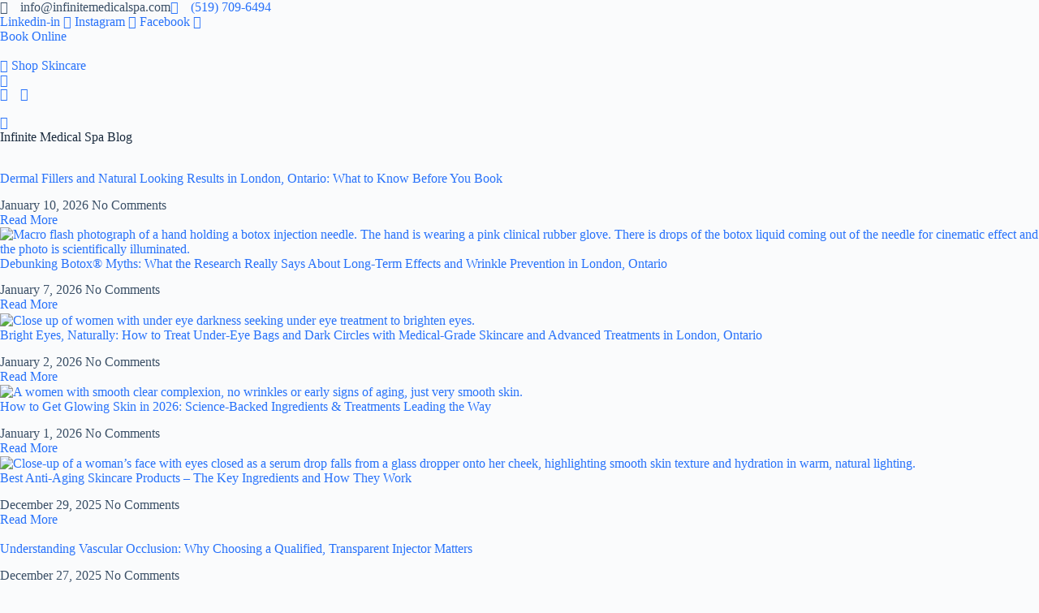

--- FILE ---
content_type: text/html; charset=UTF-8
request_url: https://infinitemedical.ca/blog/
body_size: 37538
content:
<!doctype html>
<html lang="en-CA">
<head>
	
	<meta charset="UTF-8">
	<meta name="viewport" content="width=device-width, initial-scale=1, maximum-scale=5, viewport-fit=cover">
	<link rel="profile" href="https://gmpg.org/xfn/11">

	<meta name='robots' content='index, follow, max-image-preview:large, max-snippet:-1, max-video-preview:-1' />
<!-- Google tag (gtag.js) consent mode dataLayer added by Site Kit -->
<script id="google_gtagjs-js-consent-mode-data-layer">
window.dataLayer = window.dataLayer || [];function gtag(){dataLayer.push(arguments);}
gtag('consent', 'default', {"ad_personalization":"denied","ad_storage":"denied","ad_user_data":"denied","analytics_storage":"denied","functionality_storage":"denied","security_storage":"denied","personalization_storage":"denied","region":["AT","BE","BG","CH","CY","CZ","DE","DK","EE","ES","FI","FR","GB","GR","HR","HU","IE","IS","IT","LI","LT","LU","LV","MT","NL","NO","PL","PT","RO","SE","SI","SK"],"wait_for_update":500});
window._googlesitekitConsentCategoryMap = {"statistics":["analytics_storage"],"marketing":["ad_storage","ad_user_data","ad_personalization"],"functional":["functionality_storage","security_storage"],"preferences":["personalization_storage"]};
window._googlesitekitConsents = {"ad_personalization":"denied","ad_storage":"denied","ad_user_data":"denied","analytics_storage":"denied","functionality_storage":"denied","security_storage":"denied","personalization_storage":"denied","region":["AT","BE","BG","CH","CY","CZ","DE","DK","EE","ES","FI","FR","GB","GR","HR","HU","IE","IS","IT","LI","LT","LU","LV","MT","NL","NO","PL","PT","RO","SE","SI","SK"],"wait_for_update":500};
</script>
<!-- End Google tag (gtag.js) consent mode dataLayer added by Site Kit -->

	<!-- This site is optimized with the Yoast SEO Premium plugin v25.0 (Yoast SEO v26.6) - https://yoast.com/wordpress/plugins/seo/ -->
	<title>Blog - Infinite Medical Spa</title>
	<meta name="description" content="Explore expert skincare tips, treatment insights, and the latest trends on our blog. Read now." />
	<link rel="canonical" href="https://infinitemedicalspa.com/blog/" />
	<meta property="og:locale" content="en_US" />
	<meta property="og:type" content="article" />
	<meta property="og:title" content="Blog" />
	<meta property="og:description" content="Explore expert skincare tips, treatment insights, and the latest trends on our blog. Read now." />
	<meta property="og:url" content="https://infinitemedicalspa.com/blog/" />
	<meta property="og:site_name" content="Infinite Medical Spa" />
	<meta property="article:publisher" content="https://www.facebook.com/infinitemedicalspa/" />
	<meta property="article:modified_time" content="2025-02-21T17:04:11+00:00" />
	<meta property="og:image" content="https://infinitemedicalspa.com/wp-content/uploads/2024/03/7.png" />
	<meta property="og:image:width" content="1366" />
	<meta property="og:image:height" content="768" />
	<meta property="og:image:type" content="image/png" />
	<meta name="twitter:card" content="summary_large_image" />
	<meta name="twitter:label1" content="Est. reading time" />
	<meta name="twitter:data1" content="21 minutes" />
	<script type="application/ld+json" class="yoast-schema-graph">{"@context":"https://schema.org","@graph":[{"@type":"WebPage","@id":"https://infinitemedicalspa.com/blog/","url":"https://infinitemedicalspa.com/blog/","name":"Blog - Infinite Medical Spa","isPartOf":{"@id":"https://infinitemedicalspa.com/#website"},"datePublished":"2024-04-03T19:36:36+00:00","dateModified":"2025-02-21T17:04:11+00:00","description":"Explore expert skincare tips, treatment insights, and the latest trends on our blog. Read now.","breadcrumb":{"@id":"https://infinitemedicalspa.com/blog/#breadcrumb"},"inLanguage":"en-CA","potentialAction":[{"@type":"ReadAction","target":["https://infinitemedicalspa.com/blog/"]}]},{"@type":"BreadcrumbList","@id":"https://infinitemedicalspa.com/blog/#breadcrumb","itemListElement":[{"@type":"ListItem","position":1,"name":"Home","item":"https://infinitemedicalspa.com/"},{"@type":"ListItem","position":2,"name":"Blog"}]},{"@type":"WebSite","@id":"https://infinitemedicalspa.com/#website","url":"https://infinitemedicalspa.com/","name":"Infinite Medical Spa","description":"An exclusive, cosmetic and aesthetic facility that offers a wide array of non-surgical medical services to the community of London, Ontario and the surrounding area.","publisher":{"@id":"https://infinitemedicalspa.com/#organization"},"alternateName":"Infinte Medical","potentialAction":[{"@type":"SearchAction","target":{"@type":"EntryPoint","urlTemplate":"https://infinitemedicalspa.com/?s={search_term_string}"},"query-input":{"@type":"PropertyValueSpecification","valueRequired":true,"valueName":"search_term_string"}}],"inLanguage":"en-CA"},{"@type":"Organization","@id":"https://infinitemedicalspa.com/#organization","name":"Infinite Medical Spa","url":"https://infinitemedicalspa.com/","logo":{"@type":"ImageObject","inLanguage":"en-CA","@id":"https://infinitemedicalspa.com/#/schema/logo/image/","url":"https://infinitemedicalspa.com/wp-content/uploads/2024/04/IMS-02.png","contentUrl":"https://infinitemedicalspa.com/wp-content/uploads/2024/04/IMS-02.png","width":1126,"height":676,"caption":"Infinite Medical Spa"},"image":{"@id":"https://infinitemedicalspa.com/#/schema/logo/image/"},"sameAs":["https://www.facebook.com/infinitemedicalspa/","https://www.instagram.com/infinitemedicalspa/"]}]}</script>
	<!-- / Yoast SEO Premium plugin. -->


<link rel='dns-prefetch' href='//infinitemedicalspa.com' />
<link rel='dns-prefetch' href='//www.googletagmanager.com' />
<link rel="alternate" type="application/rss+xml" title="Infinite Medical Spa &raquo; Feed" href="https://infinitemedicalspa.com/feed/" />
<link rel="alternate" type="application/rss+xml" title="Infinite Medical Spa &raquo; Comments Feed" href="https://infinitemedicalspa.com/comments/feed/" />
<link rel="alternate" title="oEmbed (JSON)" type="application/json+oembed" href="https://infinitemedicalspa.com/wp-json/oembed/1.0/embed?url=https%3A%2F%2Finfinitemedicalspa.com%2Fblog%2F" />
<link rel="alternate" title="oEmbed (XML)" type="text/xml+oembed" href="https://infinitemedicalspa.com/wp-json/oembed/1.0/embed?url=https%3A%2F%2Finfinitemedicalspa.com%2Fblog%2F&#038;format=xml" />
<style id='wp-img-auto-sizes-contain-inline-css'>
img:is([sizes=auto i],[sizes^="auto," i]){contain-intrinsic-size:3000px 1500px}
/*# sourceURL=wp-img-auto-sizes-contain-inline-css */
</style>
<link rel='stylesheet' id='blocksy-dynamic-global-css' href='https://infinitemedicalspa.com/wp-content/uploads/blocksy/css/global.css?ver=03669' media='all' />
<style id='global-styles-inline-css'>
:root{--wp--preset--aspect-ratio--square: 1;--wp--preset--aspect-ratio--4-3: 4/3;--wp--preset--aspect-ratio--3-4: 3/4;--wp--preset--aspect-ratio--3-2: 3/2;--wp--preset--aspect-ratio--2-3: 2/3;--wp--preset--aspect-ratio--16-9: 16/9;--wp--preset--aspect-ratio--9-16: 9/16;--wp--preset--color--black: #000000;--wp--preset--color--cyan-bluish-gray: #abb8c3;--wp--preset--color--white: #ffffff;--wp--preset--color--pale-pink: #f78da7;--wp--preset--color--vivid-red: #cf2e2e;--wp--preset--color--luminous-vivid-orange: #ff6900;--wp--preset--color--luminous-vivid-amber: #fcb900;--wp--preset--color--light-green-cyan: #7bdcb5;--wp--preset--color--vivid-green-cyan: #00d084;--wp--preset--color--pale-cyan-blue: #8ed1fc;--wp--preset--color--vivid-cyan-blue: #0693e3;--wp--preset--color--vivid-purple: #9b51e0;--wp--preset--color--palette-color-1: var(--theme-palette-color-1, #2872fa);--wp--preset--color--palette-color-2: var(--theme-palette-color-2, #1559ed);--wp--preset--color--palette-color-3: var(--theme-palette-color-3, #3A4F66);--wp--preset--color--palette-color-4: var(--theme-palette-color-4, #192a3d);--wp--preset--color--palette-color-5: var(--theme-palette-color-5, #e1e8ed);--wp--preset--color--palette-color-6: var(--theme-palette-color-6, #f2f5f7);--wp--preset--color--palette-color-7: var(--theme-palette-color-7, #FAFBFC);--wp--preset--color--palette-color-8: var(--theme-palette-color-8, #ffffff);--wp--preset--gradient--vivid-cyan-blue-to-vivid-purple: linear-gradient(135deg,rgb(6,147,227) 0%,rgb(155,81,224) 100%);--wp--preset--gradient--light-green-cyan-to-vivid-green-cyan: linear-gradient(135deg,rgb(122,220,180) 0%,rgb(0,208,130) 100%);--wp--preset--gradient--luminous-vivid-amber-to-luminous-vivid-orange: linear-gradient(135deg,rgb(252,185,0) 0%,rgb(255,105,0) 100%);--wp--preset--gradient--luminous-vivid-orange-to-vivid-red: linear-gradient(135deg,rgb(255,105,0) 0%,rgb(207,46,46) 100%);--wp--preset--gradient--very-light-gray-to-cyan-bluish-gray: linear-gradient(135deg,rgb(238,238,238) 0%,rgb(169,184,195) 100%);--wp--preset--gradient--cool-to-warm-spectrum: linear-gradient(135deg,rgb(74,234,220) 0%,rgb(151,120,209) 20%,rgb(207,42,186) 40%,rgb(238,44,130) 60%,rgb(251,105,98) 80%,rgb(254,248,76) 100%);--wp--preset--gradient--blush-light-purple: linear-gradient(135deg,rgb(255,206,236) 0%,rgb(152,150,240) 100%);--wp--preset--gradient--blush-bordeaux: linear-gradient(135deg,rgb(254,205,165) 0%,rgb(254,45,45) 50%,rgb(107,0,62) 100%);--wp--preset--gradient--luminous-dusk: linear-gradient(135deg,rgb(255,203,112) 0%,rgb(199,81,192) 50%,rgb(65,88,208) 100%);--wp--preset--gradient--pale-ocean: linear-gradient(135deg,rgb(255,245,203) 0%,rgb(182,227,212) 50%,rgb(51,167,181) 100%);--wp--preset--gradient--electric-grass: linear-gradient(135deg,rgb(202,248,128) 0%,rgb(113,206,126) 100%);--wp--preset--gradient--midnight: linear-gradient(135deg,rgb(2,3,129) 0%,rgb(40,116,252) 100%);--wp--preset--gradient--juicy-peach: linear-gradient(to right, #ffecd2 0%, #fcb69f 100%);--wp--preset--gradient--young-passion: linear-gradient(to right, #ff8177 0%, #ff867a 0%, #ff8c7f 21%, #f99185 52%, #cf556c 78%, #b12a5b 100%);--wp--preset--gradient--true-sunset: linear-gradient(to right, #fa709a 0%, #fee140 100%);--wp--preset--gradient--morpheus-den: linear-gradient(to top, #30cfd0 0%, #330867 100%);--wp--preset--gradient--plum-plate: linear-gradient(135deg, #667eea 0%, #764ba2 100%);--wp--preset--gradient--aqua-splash: linear-gradient(15deg, #13547a 0%, #80d0c7 100%);--wp--preset--gradient--love-kiss: linear-gradient(to top, #ff0844 0%, #ffb199 100%);--wp--preset--gradient--new-retrowave: linear-gradient(to top, #3b41c5 0%, #a981bb 49%, #ffc8a9 100%);--wp--preset--gradient--plum-bath: linear-gradient(to top, #cc208e 0%, #6713d2 100%);--wp--preset--gradient--high-flight: linear-gradient(to right, #0acffe 0%, #495aff 100%);--wp--preset--gradient--teen-party: linear-gradient(-225deg, #FF057C 0%, #8D0B93 50%, #321575 100%);--wp--preset--gradient--fabled-sunset: linear-gradient(-225deg, #231557 0%, #44107A 29%, #FF1361 67%, #FFF800 100%);--wp--preset--gradient--arielle-smile: radial-gradient(circle 248px at center, #16d9e3 0%, #30c7ec 47%, #46aef7 100%);--wp--preset--gradient--itmeo-branding: linear-gradient(180deg, #2af598 0%, #009efd 100%);--wp--preset--gradient--deep-blue: linear-gradient(to right, #6a11cb 0%, #2575fc 100%);--wp--preset--gradient--strong-bliss: linear-gradient(to right, #f78ca0 0%, #f9748f 19%, #fd868c 60%, #fe9a8b 100%);--wp--preset--gradient--sweet-period: linear-gradient(to top, #3f51b1 0%, #5a55ae 13%, #7b5fac 25%, #8f6aae 38%, #a86aa4 50%, #cc6b8e 62%, #f18271 75%, #f3a469 87%, #f7c978 100%);--wp--preset--gradient--purple-division: linear-gradient(to top, #7028e4 0%, #e5b2ca 100%);--wp--preset--gradient--cold-evening: linear-gradient(to top, #0c3483 0%, #a2b6df 100%, #6b8cce 100%, #a2b6df 100%);--wp--preset--gradient--mountain-rock: linear-gradient(to right, #868f96 0%, #596164 100%);--wp--preset--gradient--desert-hump: linear-gradient(to top, #c79081 0%, #dfa579 100%);--wp--preset--gradient--ethernal-constance: linear-gradient(to top, #09203f 0%, #537895 100%);--wp--preset--gradient--happy-memories: linear-gradient(-60deg, #ff5858 0%, #f09819 100%);--wp--preset--gradient--grown-early: linear-gradient(to top, #0ba360 0%, #3cba92 100%);--wp--preset--gradient--morning-salad: linear-gradient(-225deg, #B7F8DB 0%, #50A7C2 100%);--wp--preset--gradient--night-call: linear-gradient(-225deg, #AC32E4 0%, #7918F2 48%, #4801FF 100%);--wp--preset--gradient--mind-crawl: linear-gradient(-225deg, #473B7B 0%, #3584A7 51%, #30D2BE 100%);--wp--preset--gradient--angel-care: linear-gradient(-225deg, #FFE29F 0%, #FFA99F 48%, #FF719A 100%);--wp--preset--gradient--juicy-cake: linear-gradient(to top, #e14fad 0%, #f9d423 100%);--wp--preset--gradient--rich-metal: linear-gradient(to right, #d7d2cc 0%, #304352 100%);--wp--preset--gradient--mole-hall: linear-gradient(-20deg, #616161 0%, #9bc5c3 100%);--wp--preset--gradient--cloudy-knoxville: linear-gradient(120deg, #fdfbfb 0%, #ebedee 100%);--wp--preset--gradient--soft-grass: linear-gradient(to top, #c1dfc4 0%, #deecdd 100%);--wp--preset--gradient--saint-petersburg: linear-gradient(135deg, #f5f7fa 0%, #c3cfe2 100%);--wp--preset--gradient--everlasting-sky: linear-gradient(135deg, #fdfcfb 0%, #e2d1c3 100%);--wp--preset--gradient--kind-steel: linear-gradient(-20deg, #e9defa 0%, #fbfcdb 100%);--wp--preset--gradient--over-sun: linear-gradient(60deg, #abecd6 0%, #fbed96 100%);--wp--preset--gradient--premium-white: linear-gradient(to top, #d5d4d0 0%, #d5d4d0 1%, #eeeeec 31%, #efeeec 75%, #e9e9e7 100%);--wp--preset--gradient--clean-mirror: linear-gradient(45deg, #93a5cf 0%, #e4efe9 100%);--wp--preset--gradient--wild-apple: linear-gradient(to top, #d299c2 0%, #fef9d7 100%);--wp--preset--gradient--snow-again: linear-gradient(to top, #e6e9f0 0%, #eef1f5 100%);--wp--preset--gradient--confident-cloud: linear-gradient(to top, #dad4ec 0%, #dad4ec 1%, #f3e7e9 100%);--wp--preset--gradient--glass-water: linear-gradient(to top, #dfe9f3 0%, white 100%);--wp--preset--gradient--perfect-white: linear-gradient(-225deg, #E3FDF5 0%, #FFE6FA 100%);--wp--preset--font-size--small: 13px;--wp--preset--font-size--medium: 20px;--wp--preset--font-size--large: clamp(22px, 1.375rem + ((1vw - 3.2px) * 0.625), 30px);--wp--preset--font-size--x-large: clamp(30px, 1.875rem + ((1vw - 3.2px) * 1.563), 50px);--wp--preset--font-size--xx-large: clamp(45px, 2.813rem + ((1vw - 3.2px) * 2.734), 80px);--wp--preset--spacing--20: 0.44rem;--wp--preset--spacing--30: 0.67rem;--wp--preset--spacing--40: 1rem;--wp--preset--spacing--50: 1.5rem;--wp--preset--spacing--60: 2.25rem;--wp--preset--spacing--70: 3.38rem;--wp--preset--spacing--80: 5.06rem;--wp--preset--shadow--natural: 6px 6px 9px rgba(0, 0, 0, 0.2);--wp--preset--shadow--deep: 12px 12px 50px rgba(0, 0, 0, 0.4);--wp--preset--shadow--sharp: 6px 6px 0px rgba(0, 0, 0, 0.2);--wp--preset--shadow--outlined: 6px 6px 0px -3px rgb(255, 255, 255), 6px 6px rgb(0, 0, 0);--wp--preset--shadow--crisp: 6px 6px 0px rgb(0, 0, 0);}:root { --wp--style--global--content-size: var(--theme-block-max-width);--wp--style--global--wide-size: var(--theme-block-wide-max-width); }:where(body) { margin: 0; }.wp-site-blocks > .alignleft { float: left; margin-right: 2em; }.wp-site-blocks > .alignright { float: right; margin-left: 2em; }.wp-site-blocks > .aligncenter { justify-content: center; margin-left: auto; margin-right: auto; }:where(.wp-site-blocks) > * { margin-block-start: var(--theme-content-spacing); margin-block-end: 0; }:where(.wp-site-blocks) > :first-child { margin-block-start: 0; }:where(.wp-site-blocks) > :last-child { margin-block-end: 0; }:root { --wp--style--block-gap: var(--theme-content-spacing); }:root :where(.is-layout-flow) > :first-child{margin-block-start: 0;}:root :where(.is-layout-flow) > :last-child{margin-block-end: 0;}:root :where(.is-layout-flow) > *{margin-block-start: var(--theme-content-spacing);margin-block-end: 0;}:root :where(.is-layout-constrained) > :first-child{margin-block-start: 0;}:root :where(.is-layout-constrained) > :last-child{margin-block-end: 0;}:root :where(.is-layout-constrained) > *{margin-block-start: var(--theme-content-spacing);margin-block-end: 0;}:root :where(.is-layout-flex){gap: var(--theme-content-spacing);}:root :where(.is-layout-grid){gap: var(--theme-content-spacing);}.is-layout-flow > .alignleft{float: left;margin-inline-start: 0;margin-inline-end: 2em;}.is-layout-flow > .alignright{float: right;margin-inline-start: 2em;margin-inline-end: 0;}.is-layout-flow > .aligncenter{margin-left: auto !important;margin-right: auto !important;}.is-layout-constrained > .alignleft{float: left;margin-inline-start: 0;margin-inline-end: 2em;}.is-layout-constrained > .alignright{float: right;margin-inline-start: 2em;margin-inline-end: 0;}.is-layout-constrained > .aligncenter{margin-left: auto !important;margin-right: auto !important;}.is-layout-constrained > :where(:not(.alignleft):not(.alignright):not(.alignfull)){max-width: var(--wp--style--global--content-size);margin-left: auto !important;margin-right: auto !important;}.is-layout-constrained > .alignwide{max-width: var(--wp--style--global--wide-size);}body .is-layout-flex{display: flex;}.is-layout-flex{flex-wrap: wrap;align-items: center;}.is-layout-flex > :is(*, div){margin: 0;}body .is-layout-grid{display: grid;}.is-layout-grid > :is(*, div){margin: 0;}body{padding-top: 0px;padding-right: 0px;padding-bottom: 0px;padding-left: 0px;}:root :where(.wp-element-button, .wp-block-button__link){font-style: inherit;font-weight: inherit;letter-spacing: inherit;text-transform: inherit;}.has-black-color{color: var(--wp--preset--color--black) !important;}.has-cyan-bluish-gray-color{color: var(--wp--preset--color--cyan-bluish-gray) !important;}.has-white-color{color: var(--wp--preset--color--white) !important;}.has-pale-pink-color{color: var(--wp--preset--color--pale-pink) !important;}.has-vivid-red-color{color: var(--wp--preset--color--vivid-red) !important;}.has-luminous-vivid-orange-color{color: var(--wp--preset--color--luminous-vivid-orange) !important;}.has-luminous-vivid-amber-color{color: var(--wp--preset--color--luminous-vivid-amber) !important;}.has-light-green-cyan-color{color: var(--wp--preset--color--light-green-cyan) !important;}.has-vivid-green-cyan-color{color: var(--wp--preset--color--vivid-green-cyan) !important;}.has-pale-cyan-blue-color{color: var(--wp--preset--color--pale-cyan-blue) !important;}.has-vivid-cyan-blue-color{color: var(--wp--preset--color--vivid-cyan-blue) !important;}.has-vivid-purple-color{color: var(--wp--preset--color--vivid-purple) !important;}.has-palette-color-1-color{color: var(--wp--preset--color--palette-color-1) !important;}.has-palette-color-2-color{color: var(--wp--preset--color--palette-color-2) !important;}.has-palette-color-3-color{color: var(--wp--preset--color--palette-color-3) !important;}.has-palette-color-4-color{color: var(--wp--preset--color--palette-color-4) !important;}.has-palette-color-5-color{color: var(--wp--preset--color--palette-color-5) !important;}.has-palette-color-6-color{color: var(--wp--preset--color--palette-color-6) !important;}.has-palette-color-7-color{color: var(--wp--preset--color--palette-color-7) !important;}.has-palette-color-8-color{color: var(--wp--preset--color--palette-color-8) !important;}.has-black-background-color{background-color: var(--wp--preset--color--black) !important;}.has-cyan-bluish-gray-background-color{background-color: var(--wp--preset--color--cyan-bluish-gray) !important;}.has-white-background-color{background-color: var(--wp--preset--color--white) !important;}.has-pale-pink-background-color{background-color: var(--wp--preset--color--pale-pink) !important;}.has-vivid-red-background-color{background-color: var(--wp--preset--color--vivid-red) !important;}.has-luminous-vivid-orange-background-color{background-color: var(--wp--preset--color--luminous-vivid-orange) !important;}.has-luminous-vivid-amber-background-color{background-color: var(--wp--preset--color--luminous-vivid-amber) !important;}.has-light-green-cyan-background-color{background-color: var(--wp--preset--color--light-green-cyan) !important;}.has-vivid-green-cyan-background-color{background-color: var(--wp--preset--color--vivid-green-cyan) !important;}.has-pale-cyan-blue-background-color{background-color: var(--wp--preset--color--pale-cyan-blue) !important;}.has-vivid-cyan-blue-background-color{background-color: var(--wp--preset--color--vivid-cyan-blue) !important;}.has-vivid-purple-background-color{background-color: var(--wp--preset--color--vivid-purple) !important;}.has-palette-color-1-background-color{background-color: var(--wp--preset--color--palette-color-1) !important;}.has-palette-color-2-background-color{background-color: var(--wp--preset--color--palette-color-2) !important;}.has-palette-color-3-background-color{background-color: var(--wp--preset--color--palette-color-3) !important;}.has-palette-color-4-background-color{background-color: var(--wp--preset--color--palette-color-4) !important;}.has-palette-color-5-background-color{background-color: var(--wp--preset--color--palette-color-5) !important;}.has-palette-color-6-background-color{background-color: var(--wp--preset--color--palette-color-6) !important;}.has-palette-color-7-background-color{background-color: var(--wp--preset--color--palette-color-7) !important;}.has-palette-color-8-background-color{background-color: var(--wp--preset--color--palette-color-8) !important;}.has-black-border-color{border-color: var(--wp--preset--color--black) !important;}.has-cyan-bluish-gray-border-color{border-color: var(--wp--preset--color--cyan-bluish-gray) !important;}.has-white-border-color{border-color: var(--wp--preset--color--white) !important;}.has-pale-pink-border-color{border-color: var(--wp--preset--color--pale-pink) !important;}.has-vivid-red-border-color{border-color: var(--wp--preset--color--vivid-red) !important;}.has-luminous-vivid-orange-border-color{border-color: var(--wp--preset--color--luminous-vivid-orange) !important;}.has-luminous-vivid-amber-border-color{border-color: var(--wp--preset--color--luminous-vivid-amber) !important;}.has-light-green-cyan-border-color{border-color: var(--wp--preset--color--light-green-cyan) !important;}.has-vivid-green-cyan-border-color{border-color: var(--wp--preset--color--vivid-green-cyan) !important;}.has-pale-cyan-blue-border-color{border-color: var(--wp--preset--color--pale-cyan-blue) !important;}.has-vivid-cyan-blue-border-color{border-color: var(--wp--preset--color--vivid-cyan-blue) !important;}.has-vivid-purple-border-color{border-color: var(--wp--preset--color--vivid-purple) !important;}.has-palette-color-1-border-color{border-color: var(--wp--preset--color--palette-color-1) !important;}.has-palette-color-2-border-color{border-color: var(--wp--preset--color--palette-color-2) !important;}.has-palette-color-3-border-color{border-color: var(--wp--preset--color--palette-color-3) !important;}.has-palette-color-4-border-color{border-color: var(--wp--preset--color--palette-color-4) !important;}.has-palette-color-5-border-color{border-color: var(--wp--preset--color--palette-color-5) !important;}.has-palette-color-6-border-color{border-color: var(--wp--preset--color--palette-color-6) !important;}.has-palette-color-7-border-color{border-color: var(--wp--preset--color--palette-color-7) !important;}.has-palette-color-8-border-color{border-color: var(--wp--preset--color--palette-color-8) !important;}.has-vivid-cyan-blue-to-vivid-purple-gradient-background{background: var(--wp--preset--gradient--vivid-cyan-blue-to-vivid-purple) !important;}.has-light-green-cyan-to-vivid-green-cyan-gradient-background{background: var(--wp--preset--gradient--light-green-cyan-to-vivid-green-cyan) !important;}.has-luminous-vivid-amber-to-luminous-vivid-orange-gradient-background{background: var(--wp--preset--gradient--luminous-vivid-amber-to-luminous-vivid-orange) !important;}.has-luminous-vivid-orange-to-vivid-red-gradient-background{background: var(--wp--preset--gradient--luminous-vivid-orange-to-vivid-red) !important;}.has-very-light-gray-to-cyan-bluish-gray-gradient-background{background: var(--wp--preset--gradient--very-light-gray-to-cyan-bluish-gray) !important;}.has-cool-to-warm-spectrum-gradient-background{background: var(--wp--preset--gradient--cool-to-warm-spectrum) !important;}.has-blush-light-purple-gradient-background{background: var(--wp--preset--gradient--blush-light-purple) !important;}.has-blush-bordeaux-gradient-background{background: var(--wp--preset--gradient--blush-bordeaux) !important;}.has-luminous-dusk-gradient-background{background: var(--wp--preset--gradient--luminous-dusk) !important;}.has-pale-ocean-gradient-background{background: var(--wp--preset--gradient--pale-ocean) !important;}.has-electric-grass-gradient-background{background: var(--wp--preset--gradient--electric-grass) !important;}.has-midnight-gradient-background{background: var(--wp--preset--gradient--midnight) !important;}.has-juicy-peach-gradient-background{background: var(--wp--preset--gradient--juicy-peach) !important;}.has-young-passion-gradient-background{background: var(--wp--preset--gradient--young-passion) !important;}.has-true-sunset-gradient-background{background: var(--wp--preset--gradient--true-sunset) !important;}.has-morpheus-den-gradient-background{background: var(--wp--preset--gradient--morpheus-den) !important;}.has-plum-plate-gradient-background{background: var(--wp--preset--gradient--plum-plate) !important;}.has-aqua-splash-gradient-background{background: var(--wp--preset--gradient--aqua-splash) !important;}.has-love-kiss-gradient-background{background: var(--wp--preset--gradient--love-kiss) !important;}.has-new-retrowave-gradient-background{background: var(--wp--preset--gradient--new-retrowave) !important;}.has-plum-bath-gradient-background{background: var(--wp--preset--gradient--plum-bath) !important;}.has-high-flight-gradient-background{background: var(--wp--preset--gradient--high-flight) !important;}.has-teen-party-gradient-background{background: var(--wp--preset--gradient--teen-party) !important;}.has-fabled-sunset-gradient-background{background: var(--wp--preset--gradient--fabled-sunset) !important;}.has-arielle-smile-gradient-background{background: var(--wp--preset--gradient--arielle-smile) !important;}.has-itmeo-branding-gradient-background{background: var(--wp--preset--gradient--itmeo-branding) !important;}.has-deep-blue-gradient-background{background: var(--wp--preset--gradient--deep-blue) !important;}.has-strong-bliss-gradient-background{background: var(--wp--preset--gradient--strong-bliss) !important;}.has-sweet-period-gradient-background{background: var(--wp--preset--gradient--sweet-period) !important;}.has-purple-division-gradient-background{background: var(--wp--preset--gradient--purple-division) !important;}.has-cold-evening-gradient-background{background: var(--wp--preset--gradient--cold-evening) !important;}.has-mountain-rock-gradient-background{background: var(--wp--preset--gradient--mountain-rock) !important;}.has-desert-hump-gradient-background{background: var(--wp--preset--gradient--desert-hump) !important;}.has-ethernal-constance-gradient-background{background: var(--wp--preset--gradient--ethernal-constance) !important;}.has-happy-memories-gradient-background{background: var(--wp--preset--gradient--happy-memories) !important;}.has-grown-early-gradient-background{background: var(--wp--preset--gradient--grown-early) !important;}.has-morning-salad-gradient-background{background: var(--wp--preset--gradient--morning-salad) !important;}.has-night-call-gradient-background{background: var(--wp--preset--gradient--night-call) !important;}.has-mind-crawl-gradient-background{background: var(--wp--preset--gradient--mind-crawl) !important;}.has-angel-care-gradient-background{background: var(--wp--preset--gradient--angel-care) !important;}.has-juicy-cake-gradient-background{background: var(--wp--preset--gradient--juicy-cake) !important;}.has-rich-metal-gradient-background{background: var(--wp--preset--gradient--rich-metal) !important;}.has-mole-hall-gradient-background{background: var(--wp--preset--gradient--mole-hall) !important;}.has-cloudy-knoxville-gradient-background{background: var(--wp--preset--gradient--cloudy-knoxville) !important;}.has-soft-grass-gradient-background{background: var(--wp--preset--gradient--soft-grass) !important;}.has-saint-petersburg-gradient-background{background: var(--wp--preset--gradient--saint-petersburg) !important;}.has-everlasting-sky-gradient-background{background: var(--wp--preset--gradient--everlasting-sky) !important;}.has-kind-steel-gradient-background{background: var(--wp--preset--gradient--kind-steel) !important;}.has-over-sun-gradient-background{background: var(--wp--preset--gradient--over-sun) !important;}.has-premium-white-gradient-background{background: var(--wp--preset--gradient--premium-white) !important;}.has-clean-mirror-gradient-background{background: var(--wp--preset--gradient--clean-mirror) !important;}.has-wild-apple-gradient-background{background: var(--wp--preset--gradient--wild-apple) !important;}.has-snow-again-gradient-background{background: var(--wp--preset--gradient--snow-again) !important;}.has-confident-cloud-gradient-background{background: var(--wp--preset--gradient--confident-cloud) !important;}.has-glass-water-gradient-background{background: var(--wp--preset--gradient--glass-water) !important;}.has-perfect-white-gradient-background{background: var(--wp--preset--gradient--perfect-white) !important;}.has-small-font-size{font-size: var(--wp--preset--font-size--small) !important;}.has-medium-font-size{font-size: var(--wp--preset--font-size--medium) !important;}.has-large-font-size{font-size: var(--wp--preset--font-size--large) !important;}.has-x-large-font-size{font-size: var(--wp--preset--font-size--x-large) !important;}.has-xx-large-font-size{font-size: var(--wp--preset--font-size--xx-large) !important;}
:root :where(.wp-block-pullquote){font-size: clamp(0.984em, 0.984rem + ((1vw - 0.2em) * 0.645), 1.5em);line-height: 1.6;}
/*# sourceURL=global-styles-inline-css */
</style>
<link rel='stylesheet' id='events-manager-css' href='https://infinitemedicalspa.com/wp-content/plugins/events-manager/includes/css/events-manager.min.css?ver=7.1.7' media='all' />
<link rel='stylesheet' id='dashicons-css' href='https://infinitemedicalspa.com/wp-includes/css/dashicons.min.css?ver=6.9' media='all' />
<link rel='stylesheet' id='LeadConnector-css' href='https://infinitemedicalspa.com/wp-content/plugins/leadconnector/public/css/lc-public.css?ver=3.0.10.5' media='all' />
<link rel='stylesheet' id='ct-main-styles-css' href='https://infinitemedicalspa.com/wp-content/themes/blocksy/static/bundle/main.min.css?ver=2.1.23' media='all' />
<link rel='stylesheet' id='ct-page-title-styles-css' href='https://infinitemedicalspa.com/wp-content/themes/blocksy/static/bundle/page-title.min.css?ver=2.1.23' media='all' />
<link rel='stylesheet' id='ct-elementor-styles-css' href='https://infinitemedicalspa.com/wp-content/themes/blocksy/static/bundle/elementor-frontend.min.css?ver=2.1.23' media='all' />
<link rel='stylesheet' id='elementor-frontend-css' href='https://infinitemedicalspa.com/wp-content/plugins/elementor/assets/css/frontend.min.css?ver=3.34.1' media='all' />
<link rel='stylesheet' id='widget-icon-list-css' href='https://infinitemedicalspa.com/wp-content/plugins/elementor/assets/css/widget-icon-list.min.css?ver=3.34.1' media='all' />
<link rel='stylesheet' id='widget-social-icons-css' href='https://infinitemedicalspa.com/wp-content/plugins/elementor/assets/css/widget-social-icons.min.css?ver=3.34.1' media='all' />
<link rel='stylesheet' id='e-apple-webkit-css' href='https://infinitemedicalspa.com/wp-content/plugins/elementor/assets/css/conditionals/apple-webkit.min.css?ver=3.34.1' media='all' />
<link rel='stylesheet' id='widget-image-css' href='https://infinitemedicalspa.com/wp-content/plugins/elementor/assets/css/widget-image.min.css?ver=3.34.1' media='all' />
<link rel='stylesheet' id='e-sticky-css' href='https://infinitemedicalspa.com/wp-content/plugins/elementor-pro/assets/css/modules/sticky.min.css?ver=3.34.0' media='all' />
<link rel='stylesheet' id='widget-heading-css' href='https://infinitemedicalspa.com/wp-content/plugins/elementor/assets/css/widget-heading.min.css?ver=3.34.1' media='all' />
<link rel='stylesheet' id='widget-spacer-css' href='https://infinitemedicalspa.com/wp-content/plugins/elementor/assets/css/widget-spacer.min.css?ver=3.34.1' media='all' />
<link rel='stylesheet' id='widget-nav-menu-css' href='https://infinitemedicalspa.com/wp-content/plugins/elementor-pro/assets/css/widget-nav-menu.min.css?ver=3.34.0' media='all' />
<link rel='stylesheet' id='widget-toggle-css' href='https://infinitemedicalspa.com/wp-content/plugins/elementor/assets/css/widget-toggle.min.css?ver=3.34.1' media='all' />
<link rel='stylesheet' id='elementor-icons-css' href='https://infinitemedicalspa.com/wp-content/plugins/elementor/assets/lib/eicons/css/elementor-icons.min.css?ver=5.45.0' media='all' />
<link rel='stylesheet' id='elementor-post-7-css' href='https://infinitemedicalspa.com/wp-content/uploads/elementor/css/post-7.css?ver=1769532135' media='all' />
<link rel='stylesheet' id='widget-posts-css' href='https://infinitemedicalspa.com/wp-content/plugins/elementor-pro/assets/css/widget-posts.min.css?ver=3.34.0' media='all' />
<link rel='stylesheet' id='elementor-post-2308-css' href='https://infinitemedicalspa.com/wp-content/uploads/elementor/css/post-2308.css?ver=1769540074' media='all' />
<link rel='stylesheet' id='elementor-post-9992-css' href='https://infinitemedicalspa.com/wp-content/uploads/elementor/css/post-9992.css?ver=1769532202' media='all' />
<link rel='stylesheet' id='elementor-post-737-css' href='https://infinitemedicalspa.com/wp-content/uploads/elementor/css/post-737.css?ver=1769532136' media='all' />
<link rel='stylesheet' id='elementor-gf-local-outfit-css' href='https://infinitemedicalspa.com/wp-content/uploads/elementor/google-fonts/css/outfit.css?ver=1742218727' media='all' />
<link rel='stylesheet' id='elementor-gf-local-roboto-css' href='https://infinitemedicalspa.com/wp-content/uploads/elementor/google-fonts/css/roboto.css?ver=1742218731' media='all' />
<link rel='stylesheet' id='elementor-icons-shared-0-css' href='https://infinitemedicalspa.com/wp-content/plugins/elementor/assets/lib/font-awesome/css/fontawesome.min.css?ver=5.15.3' media='all' />
<link rel='stylesheet' id='elementor-icons-fa-solid-css' href='https://infinitemedicalspa.com/wp-content/plugins/elementor/assets/lib/font-awesome/css/solid.min.css?ver=5.15.3' media='all' />
<link rel='stylesheet' id='elementor-icons-fa-brands-css' href='https://infinitemedicalspa.com/wp-content/plugins/elementor/assets/lib/font-awesome/css/brands.min.css?ver=5.15.3' media='all' />
<link rel='stylesheet' id='elementor-icons-fa-regular-css' href='https://infinitemedicalspa.com/wp-content/plugins/elementor/assets/lib/font-awesome/css/regular.min.css?ver=5.15.3' media='all' />
<script src="https://infinitemedicalspa.com/wp-includes/js/jquery/jquery.min.js?ver=3.7.1" id="jquery-core-js"></script>
<script src="https://infinitemedicalspa.com/wp-includes/js/jquery/jquery-migrate.min.js?ver=3.4.1" id="jquery-migrate-js"></script>
<script src="https://infinitemedicalspa.com/wp-includes/js/jquery/ui/core.min.js?ver=1.13.3" id="jquery-ui-core-js"></script>
<script src="https://infinitemedicalspa.com/wp-includes/js/jquery/ui/mouse.min.js?ver=1.13.3" id="jquery-ui-mouse-js"></script>
<script src="https://infinitemedicalspa.com/wp-includes/js/jquery/ui/sortable.min.js?ver=1.13.3" id="jquery-ui-sortable-js"></script>
<script src="https://infinitemedicalspa.com/wp-includes/js/jquery/ui/datepicker.min.js?ver=1.13.3" id="jquery-ui-datepicker-js"></script>
<script id="jquery-ui-datepicker-js-after">
jQuery(function(jQuery){jQuery.datepicker.setDefaults({"closeText":"Close","currentText":"Today","monthNames":["January","February","March","April","May","June","July","August","September","October","November","December"],"monthNamesShort":["Jan","Feb","Mar","Apr","May","Jun","Jul","Aug","Sep","Oct","Nov","Dec"],"nextText":"Next","prevText":"Previous","dayNames":["Sunday","Monday","Tuesday","Wednesday","Thursday","Friday","Saturday"],"dayNamesShort":["Sun","Mon","Tue","Wed","Thu","Fri","Sat"],"dayNamesMin":["S","M","T","W","T","F","S"],"dateFormat":"MM d, yy","firstDay":1,"isRTL":false});});
//# sourceURL=jquery-ui-datepicker-js-after
</script>
<script src="https://infinitemedicalspa.com/wp-includes/js/jquery/ui/resizable.min.js?ver=1.13.3" id="jquery-ui-resizable-js"></script>
<script src="https://infinitemedicalspa.com/wp-includes/js/jquery/ui/draggable.min.js?ver=1.13.3" id="jquery-ui-draggable-js"></script>
<script src="https://infinitemedicalspa.com/wp-includes/js/jquery/ui/controlgroup.min.js?ver=1.13.3" id="jquery-ui-controlgroup-js"></script>
<script src="https://infinitemedicalspa.com/wp-includes/js/jquery/ui/checkboxradio.min.js?ver=1.13.3" id="jquery-ui-checkboxradio-js"></script>
<script src="https://infinitemedicalspa.com/wp-includes/js/jquery/ui/button.min.js?ver=1.13.3" id="jquery-ui-button-js"></script>
<script src="https://infinitemedicalspa.com/wp-includes/js/jquery/ui/dialog.min.js?ver=1.13.3" id="jquery-ui-dialog-js"></script>
<script id="events-manager-js-extra">
var EM = {"ajaxurl":"https://infinitemedicalspa.com/wp-admin/admin-ajax.php","locationajaxurl":"https://infinitemedicalspa.com/wp-admin/admin-ajax.php?action=locations_search","firstDay":"1","locale":"en","dateFormat":"yy-mm-dd","ui_css":"https://infinitemedicalspa.com/wp-content/plugins/events-manager/includes/css/jquery-ui/build.min.css","show24hours":"0","is_ssl":"1","autocomplete_limit":"10","calendar":{"breakpoints":{"small":560,"medium":908,"large":false}},"phone":"","datepicker":{"format":"Y-m-d"},"search":{"breakpoints":{"small":650,"medium":850,"full":false}},"url":"https://infinitemedicalspa.com/wp-content/plugins/events-manager","assets":{"input.em-uploader":{"js":{"em-uploader":{"url":"https://infinitemedicalspa.com/wp-content/plugins/events-manager/includes/js/em-uploader.js?v=7.1.7","event":"em_uploader_ready","requires":"filepond"},"filepond-validate-size":"filepond/plugins/filepond-plugin-file-validate-size.js?v=7.1.7","filepond-validate-type":"filepond/plugins/filepond-plugin-file-validate-type.js?v=7.1.7","filepond-image-validate-size":"filepond/plugins/filepond-plugin-image-validate-size.js?v=7.1.7","filepond-exif-orientation":"filepond/plugins/filepond-plugin-image-exif-orientation.js?v=7.1.7","filepond-get-file":"filepond/plugins/filepond-plugin-get-file.js?v=7.1.7","filepond-plugin-image-overlay":"filepond/plugins/filepond-plugin-image-overlay.js?v=7.1.7","filepond-plugin-image-thumbnail":"filepond/plugins/filepond-plugin-image-thumbnail.js?v=7.1.7","filepond-plugin-pdf-preview-overlay":"filepond/plugins/filepond-plugin-pdf-preview-overlay.js?v=7.1.7","filepond-plugin-file-icon":"filepond/plugins/filepond-plugin-file-icon.js?v=7.1.7","filepond":{"url":"filepond/filepond.js?v=7.1.7","locale":""}},"css":{"em-filepond":"filepond/em-filepond.min.css?v=7.1.7","filepond-preview":"filepond/plugins/filepond-plugin-image-preview.min.css?v=7.1.7","filepond-plugin-image-overlay":"filepond/plugins/filepond-plugin-image-overlay.min.css?v=7.1.7","filepond-get-file":"filepond/plugins/filepond-plugin-get-file.min.css?v=7.1.7"}},".em-recurrence-sets, .em-timezone":{"js":{"luxon":{"url":"luxon/luxon.js?v=7.1.7","event":"em_luxon_ready"}}},".em-booking-form, #em-booking-form, .em-booking-recurring, .em-event-booking-form":{"js":{"em-bookings":{"url":"https://infinitemedicalspa.com/wp-content/plugins/events-manager/includes/js/bookingsform.js?v=7.1.7","event":"em_booking_form_js_loaded"}}},"#em-opt-archetypes":{"js":{"archetypes":"https://infinitemedicalspa.com/wp-content/plugins/events-manager/includes/js/admin-archetype-editor.js?v=7.1.7","archetypes_ms":"https://infinitemedicalspa.com/wp-content/plugins/events-manager/includes/js/admin-archetypes.js?v=7.1.7","qs":"qs/qs.js?v=7.1.7"}}},"cached":"1","uploads":{"endpoint":"https://infinitemedicalspa.com/wp-json/events-manager/v1/uploads","nonce":"061b418063","delete_confirm":"Are you sure you want to delete this file? It will be deleted upon submission.","images":{"max_file_size":"","image_max_width":"700","image_max_height":"700","image_min_width":"50","image_min_height":"50"},"files":{"max_file_size":"","types":{"0":"image/gif","1":"image/jpeg","3":"image/png","4":"image/heic","5":"application/pdf","6":"application/msword","7":"application/x-msword","8":"application/vnd.openxmlformats-officedocument.wordprocessingml.document","9":"text/rtf","10":"application/rtf","11":"application/x-rtf","12":"application/vnd.oasis.opendocument.text","13":"text/plain","14":"application/vnd.ms-excel","15":"application/xls","16":"application/vnd.openxmlformats-officedocument.spreadsheetml.sheet","17":"text/csv","18":"application/csv","20":"application/vnd.oasis.opendocument.spreadsheet","21":"application/vnd.ms-powerpoint","22":"application/mspowerpoint","23":"application/vnd.openxmlformats-officedocument.presentationml.presentation","24":"application/vnd.oasis.opendocument.presentation"}}},"api_nonce":"0e39931746","bookingInProgress":"Please wait while the booking is being submitted.","tickets_save":"Save Ticket","bookingajaxurl":"https://infinitemedicalspa.com/wp-admin/admin-ajax.php","bookings_export_save":"Export Bookings","bookings_settings_save":"Save Settings","booking_delete":"Are you sure you want to delete?","booking_offset":"30","bookings":{"submit_button":{"text":{"default":"Submit Booking","free":"Submit Booking","payment":"Submit Booking - %s","processing":"Processing ..."}},"update_listener":""},"bb_full":"Sold Out","bb_book":"Book Now","bb_booking":"Booking...","bb_booked":"Booking Submitted","bb_error":"Booking Error. Try again?","bb_cancel":"Cancel","bb_canceling":"Cancelling...","bb_cancelled":"Cancelled","bb_cancel_error":"Cancellation Error. Try again?","event_cancellations":{"warning":"If you choose to cancel your event, after you save this event, no further bookings will be possible for this event.\\n\\nAlso, the following will occur:\\n\\n- Bookings will be automatically cancelled.\\n- Booking cancellation emails will be sent.\\n- All confirmed and pending bookings will be emailed a general event cancellation notification."},"txt_search":"Search","txt_searching":"Searching...","txt_loading":"Loading...","event_detach_warning":"Are you sure you want to detach this event? By doing so, this event will be independent of the recurring set of events.","delete_recurrence_warning":"Are you sure you want to delete all recurrences of this event? All events will be moved to trash.","disable_bookings_warning":"Are you sure you want to disable bookings? If you do this and save, you will lose all previous bookings. If you wish to prevent further bookings, reduce the number of spaces available to the amount of bookings you currently have","booking_warning_cancel":"Are you sure you want to cancel your booking?"};
//# sourceURL=events-manager-js-extra
</script>
<script src="https://infinitemedicalspa.com/wp-content/plugins/events-manager/includes/js/events-manager.js?ver=7.1.7" id="events-manager-js"></script>
<script src="https://infinitemedicalspa.com/wp-includes/js/dist/vendor/moment.min.js?ver=2.30.1" id="moment-js"></script>
<script id="moment-js-after">
moment.updateLocale( 'en_CA', {"months":["January","February","March","April","May","June","July","August","September","October","November","December"],"monthsShort":["Jan","Feb","Mar","Apr","May","Jun","Jul","Aug","Sep","Oct","Nov","Dec"],"weekdays":["Sunday","Monday","Tuesday","Wednesday","Thursday","Friday","Saturday"],"weekdaysShort":["Sun","Mon","Tue","Wed","Thu","Fri","Sat"],"week":{"dow":1},"longDateFormat":{"LT":"g:i a","LTS":null,"L":null,"LL":"F j, Y","LLL":"j F Y g:i a","LLLL":null}} );
//# sourceURL=moment-js-after
</script>
<script src="https://infinitemedicalspa.com/wp-content/plugins/events-manager//includes/external/chartjs/chart.umd.min.js?ver=7.1.7" id="chart-js-js"></script>
<script src="https://infinitemedicalspa.com/wp-content/plugins/elementor-pro/assets/js/page-transitions.min.js?ver=3.34.0" id="page-transitions-js"></script>

<!-- Google tag (gtag.js) snippet added by Site Kit -->
<!-- Google Analytics snippet added by Site Kit -->
<!-- Google Ads snippet added by Site Kit -->
<script src="https://www.googletagmanager.com/gtag/js?id=GT-P82N5J4" id="google_gtagjs-js" async></script>
<script id="google_gtagjs-js-after">
window.dataLayer = window.dataLayer || [];function gtag(){dataLayer.push(arguments);}
gtag("set","linker",{"domains":["infinitemedicalspa.com"]});
gtag("js", new Date());
gtag("set", "developer_id.dZTNiMT", true);
gtag("config", "GT-P82N5J4");
gtag("config", "AW-845393370");
 window._googlesitekit = window._googlesitekit || {}; window._googlesitekit.throttledEvents = []; window._googlesitekit.gtagEvent = (name, data) => { var key = JSON.stringify( { name, data } ); if ( !! window._googlesitekit.throttledEvents[ key ] ) { return; } window._googlesitekit.throttledEvents[ key ] = true; setTimeout( () => { delete window._googlesitekit.throttledEvents[ key ]; }, 5 ); gtag( "event", name, { ...data, event_source: "site-kit" } ); }; 
//# sourceURL=google_gtagjs-js-after
</script>
<link rel="https://api.w.org/" href="https://infinitemedicalspa.com/wp-json/" /><link rel="alternate" title="JSON" type="application/json" href="https://infinitemedicalspa.com/wp-json/wp/v2/pages/2308" /><link rel="EditURI" type="application/rsd+xml" title="RSD" href="https://infinitemedicalspa.com/xmlrpc.php?rsd" />
<meta name="generator" content="WordPress 6.9" />
<link rel='shortlink' href='https://infinitemedicalspa.com/?p=2308' />
<meta name="generator" content="Site Kit by Google 1.170.0" />		<script type="text/javascript">
				(function(c,l,a,r,i,t,y){
					c[a]=c[a]||function(){(c[a].q=c[a].q||[]).push(arguments)};t=l.createElement(r);t.async=1;
					t.src="https://www.clarity.ms/tag/"+i+"?ref=wordpress";y=l.getElementsByTagName(r)[0];y.parentNode.insertBefore(t,y);
				})(window, document, "clarity", "script", "ux9mi49aei");
		</script>
		<meta name="ti-site-data" content="eyJyIjoiMTowITc6MCEzMDowIiwibyI6Imh0dHBzOlwvXC9pbmZpbml0ZW1lZGljYWxzcGEuY29tXC93cC1hZG1pblwvYWRtaW4tYWpheC5waHA/YWN0aW9uPXRpX29ubGluZV91c2Vyc19nb29nbGUmYW1wO3A9JTJGYmxvZyUyRiZhbXA7X3dwbm9uY2U9MTk1YWI4ZWNmZCJ9" /><noscript><link rel='stylesheet' href='https://infinitemedicalspa.com/wp-content/themes/blocksy/static/bundle/no-scripts.min.css' type='text/css'></noscript>
<meta name="generator" content="Elementor 3.34.1; features: additional_custom_breakpoints; settings: css_print_method-external, google_font-enabled, font_display-swap">
<!-- Meta Pixel Code -->
<script>
!function(f,b,e,v,n,t,s)
{if(f.fbq)return;n=f.fbq=function(){n.callMethod?
n.callMethod.apply(n,arguments):n.queue.push(arguments)};
if(!f._fbq)f._fbq=n;n.push=n;n.loaded=!0;n.version='2.0';
n.queue=[];t=b.createElement(e);t.async=!0;
t.src=v;s=b.getElementsByTagName(e)[0];
s.parentNode.insertBefore(t,s)}(window, document,'script',
'https://connect.facebook.net/en_US/fbevents.js');
fbq('init', '1192086439415825');
fbq('track', 'PageView');
</script>
<noscript><img height="1" width="1" style="display:none"
src="https://www.facebook.com/tr?id=1192086439415825&ev=PageView&noscript=1"
/></noscript>
<!-- End Meta Pixel Code -->

<!-- Meta Pixel Code -->
<script type='text/javascript'>
!function(f,b,e,v,n,t,s){if(f.fbq)return;n=f.fbq=function(){n.callMethod?
n.callMethod.apply(n,arguments):n.queue.push(arguments)};if(!f._fbq)f._fbq=n;
n.push=n;n.loaded=!0;n.version='2.0';n.queue=[];t=b.createElement(e);t.async=!0;
t.src=v;s=b.getElementsByTagName(e)[0];s.parentNode.insertBefore(t,s)}(window,
document,'script','https://connect.facebook.net/en_US/fbevents.js');
</script>
<!-- End Meta Pixel Code -->
<script type='text/javascript'>var url = window.location.origin + '?ob=open-bridge';
            fbq('set', 'openbridge', '1174597730355720', url);
fbq('init', '1174597730355720', {}, {
    "agent": "wordpress-6.9-4.1.5"
})</script><script type='text/javascript'>
    fbq('track', 'PageView', []);
  </script>			<style>
				.e-con.e-parent:nth-of-type(n+4):not(.e-lazyloaded):not(.e-no-lazyload),
				.e-con.e-parent:nth-of-type(n+4):not(.e-lazyloaded):not(.e-no-lazyload) * {
					background-image: none !important;
				}
				@media screen and (max-height: 1024px) {
					.e-con.e-parent:nth-of-type(n+3):not(.e-lazyloaded):not(.e-no-lazyload),
					.e-con.e-parent:nth-of-type(n+3):not(.e-lazyloaded):not(.e-no-lazyload) * {
						background-image: none !important;
					}
				}
				@media screen and (max-height: 640px) {
					.e-con.e-parent:nth-of-type(n+2):not(.e-lazyloaded):not(.e-no-lazyload),
					.e-con.e-parent:nth-of-type(n+2):not(.e-lazyloaded):not(.e-no-lazyload) * {
						background-image: none !important;
					}
				}
			</style>
						<meta name="theme-color" content="#FFFFFF">
			<link rel="icon" href="https://infinitemedicalspa.com/wp-content/uploads/2024/03/Asset-5.svg" sizes="32x32" />
<link rel="icon" href="https://infinitemedicalspa.com/wp-content/uploads/2024/03/Asset-5.svg" sizes="192x192" />
<link rel="apple-touch-icon" href="https://infinitemedicalspa.com/wp-content/uploads/2024/03/Asset-5.svg" />
<meta name="msapplication-TileImage" content="https://infinitemedicalspa.com/wp-content/uploads/2024/03/Asset-5.svg" />
	</head>


<body class="wp-singular page-template page-template-elementor_header_footer page page-id-2308 wp-custom-logo wp-embed-responsive wp-theme-blocksy elementor-default elementor-template-full-width elementor-kit-7 elementor-page elementor-page-2308" data-link="type-2" data-prefix="single_page" data-footer="type-1" itemscope="itemscope" itemtype="https://schema.org/WebPage">

		<e-page-transition preloader-type="animation" preloader-animation-type="bouncing-dots" class="e-page-transition--entering" exclude="^https\:\/\/infinitemedicalspa\.com\/wp\-admin\/">
					</e-page-transition>
		
<!-- Meta Pixel Code -->
<noscript>
<img height="1" width="1" style="display:none" alt="fbpx"
src="https://www.facebook.com/tr?id=1174597730355720&ev=PageView&noscript=1" />
</noscript>
<!-- End Meta Pixel Code -->
<a class="skip-link screen-reader-text" href="#main">Skip to content</a>
<div id="main-container">
			<header data-elementor-type="header" data-elementor-id="9992" class="elementor elementor-9992 elementor-location-header" data-elementor-post-type="elementor_library">
			<div class="elementor-element elementor-element-c9240ef elementor-hidden-mobile e-flex e-con-boxed e-con e-parent" data-id="c9240ef" data-element_type="container" data-settings="{&quot;background_background&quot;:&quot;classic&quot;}">
					<div class="e-con-inner">
		<div class="elementor-element elementor-element-ac1424b e-con-full e-flex e-con e-child" data-id="ac1424b" data-element_type="container">
				<div class="elementor-element elementor-element-bac72c3 elementor-icon-list--layout-inline elementor-list-item-link-full_width elementor-widget elementor-widget-icon-list" data-id="bac72c3" data-element_type="widget" data-widget_type="icon-list.default">
				<div class="elementor-widget-container">
							<ul class="elementor-icon-list-items elementor-inline-items">
							<li class="elementor-icon-list-item elementor-inline-item">
											<span class="elementor-icon-list-icon">
							<i aria-hidden="true" class="fas fa-envelope"></i>						</span>
										<span class="elementor-icon-list-text">info@infinitemedicalspa.com</span>
									</li>
								<li class="elementor-icon-list-item elementor-inline-item">
											<a href="tel:(519)%20709-6494">

												<span class="elementor-icon-list-icon">
							<i aria-hidden="true" class="fas fa-phone-alt"></i>						</span>
										<span class="elementor-icon-list-text">(519) 709-6494</span>
											</a>
									</li>
						</ul>
						</div>
				</div>
				</div>
		<div class="elementor-element elementor-element-06436a5 elementor-hidden-tablet e-con-full e-flex e-con e-child" data-id="06436a5" data-element_type="container">
				<div class="elementor-element elementor-element-536a242 e-grid-align-right elementor-shape-rounded elementor-grid-0 elementor-widget elementor-widget-social-icons" data-id="536a242" data-element_type="widget" data-widget_type="social-icons.default">
				<div class="elementor-widget-container">
							<div class="elementor-social-icons-wrapper elementor-grid" role="list">
							<span class="elementor-grid-item" role="listitem">
					<a class="elementor-icon elementor-social-icon elementor-social-icon-linkedin-in elementor-repeater-item-b38beee" href="https://www.linkedin.com/company/infinitemedicalspa/" target="_blank">
						<span class="elementor-screen-only">Linkedin-in</span>
						<i aria-hidden="true" class="fab fa-linkedin-in"></i>					</a>
				</span>
							<span class="elementor-grid-item" role="listitem">
					<a class="elementor-icon elementor-social-icon elementor-social-icon-instagram elementor-repeater-item-15bdea4" href="https://www.instagram.com/infinitemedicalspa/" target="_blank">
						<span class="elementor-screen-only">Instagram</span>
						<i aria-hidden="true" class="fab fa-instagram"></i>					</a>
				</span>
							<span class="elementor-grid-item" role="listitem">
					<a class="elementor-icon elementor-social-icon elementor-social-icon-facebook elementor-repeater-item-3733c95" href="https://www.facebook.com/infinitemedicalspa/" target="_blank">
						<span class="elementor-screen-only">Facebook</span>
						<i aria-hidden="true" class="fab fa-facebook"></i>					</a>
				</span>
					</div>
						</div>
				</div>
				</div>
					</div>
				</div>
		<div class="elementor-element elementor-element-cb16742 elementor-hidden-mobile e-flex e-con-boxed e-con e-parent" data-id="cb16742" data-element_type="container" data-settings="{&quot;background_background&quot;:&quot;classic&quot;,&quot;sticky&quot;:&quot;top&quot;,&quot;sticky_on&quot;:[&quot;desktop&quot;,&quot;tablet&quot;,&quot;mobile&quot;],&quot;sticky_offset&quot;:0,&quot;sticky_effects_offset&quot;:0,&quot;sticky_anchor_link_offset&quot;:0}">
					<div class="e-con-inner">
		<div class="elementor-element elementor-element-eb0569b e-con-full e-flex e-con e-child" data-id="eb0569b" data-element_type="container">
				<div class="elementor-element elementor-element-50f836e elementor-align-right elementor-widget elementor-widget-button" data-id="50f836e" data-element_type="widget" data-widget_type="button.default">
				<div class="elementor-widget-container">
									<div class="elementor-button-wrapper">
					<a class="elementor-button elementor-button-link elementor-size-sm" href="https://infinitemedicalspa.janeapp.com/">
						<span class="elementor-button-content-wrapper">
									<span class="elementor-button-text">Book Online</span>
					</span>
					</a>
				</div>
								</div>
				</div>
				</div>
		<div class="elementor-element elementor-element-676547b e-con-full e-flex e-con e-child" data-id="676547b" data-element_type="container">
				<div class="elementor-element elementor-element-da0fdfd elementor-widget elementor-widget-theme-site-logo elementor-widget-image" data-id="da0fdfd" data-element_type="widget" data-widget_type="theme-site-logo.default">
				<div class="elementor-widget-container">
											<a href="https://infinitemedicalspa.com">
			<img fetchpriority="high" width="630" height="189" src="https://infinitemedicalspa.com/wp-content/uploads/2024/03/IMS-Logo-BLK-e1710954551473.png" class="attachment-full size-full wp-image-42" alt="" srcset="https://infinitemedicalspa.com/wp-content/uploads/2024/03/IMS-Logo-BLK-e1710954551473.png 630w, https://infinitemedicalspa.com/wp-content/uploads/2024/03/IMS-Logo-BLK-e1710954551473-300x90.png 300w" sizes="(max-width: 630px) 100vw, 630px" />				</a>
											</div>
				</div>
				</div>
		<div class="elementor-element elementor-element-2768353 e-con-full e-flex e-con e-child" data-id="2768353" data-element_type="container">
				<div class="elementor-element elementor-element-76e08f7 elementor-widget elementor-widget-button" data-id="76e08f7" data-element_type="widget" data-widget_type="button.default">
				<div class="elementor-widget-container">
									<div class="elementor-button-wrapper">
					<a class="elementor-button elementor-button-link elementor-size-sm" href="https://shop.infinitemedicalspa.com/">
						<span class="elementor-button-content-wrapper">
						<span class="elementor-button-icon">
				<i aria-hidden="true" class="fas fa-arrow-right"></i>			</span>
									<span class="elementor-button-text">Shop Skincare</span>
					</span>
					</a>
				</div>
								</div>
				</div>
				<div class="elementor-element elementor-element-6205413 elementor-view-default elementor-widget elementor-widget-icon" data-id="6205413" data-element_type="widget" data-widget_type="icon.default">
				<div class="elementor-widget-container">
							<div class="elementor-icon-wrapper">
			<a class="elementor-icon" href="#elementor-action%3Aaction%3Dpopup%3Aopen%26settings%3DeyJpZCI6IjEwNzI1IiwidG9nZ2xlIjpmYWxzZX0%3D">
			<i aria-hidden="true" class="fas fa-grip-lines"></i>			</a>
		</div>
						</div>
				</div>
				</div>
					</div>
				</div>
		<div class="elementor-element elementor-element-760b3dc elementor-hidden-desktop elementor-hidden-tablet e-flex e-con-boxed e-con e-parent" data-id="760b3dc" data-element_type="container" data-settings="{&quot;background_background&quot;:&quot;classic&quot;,&quot;sticky&quot;:&quot;top&quot;,&quot;sticky_on&quot;:[&quot;desktop&quot;,&quot;tablet&quot;,&quot;mobile&quot;],&quot;sticky_offset&quot;:0,&quot;sticky_effects_offset&quot;:0,&quot;sticky_anchor_link_offset&quot;:0}">
					<div class="e-con-inner">
		<div class="elementor-element elementor-element-814dbad e-con-full elementor-hidden-desktop e-flex e-con e-child" data-id="814dbad" data-element_type="container" data-settings="{&quot;background_background&quot;:&quot;classic&quot;}">
				<div class="elementor-element elementor-element-5bb2014 elementor-icon-list--layout-inline elementor-list-item-link-full_width elementor-widget elementor-widget-icon-list" data-id="5bb2014" data-element_type="widget" data-widget_type="icon-list.default">
				<div class="elementor-widget-container">
							<ul class="elementor-icon-list-items elementor-inline-items">
							<li class="elementor-icon-list-item elementor-inline-item">
											<a href="mailto:info@infinitemedicalspa.com?subject=New%20Inquiry">

												<span class="elementor-icon-list-icon">
							<i aria-hidden="true" class="fas fa-envelope"></i>						</span>
										<span class="elementor-icon-list-text"></span>
											</a>
									</li>
								<li class="elementor-icon-list-item elementor-inline-item">
											<a href="tel:(519)%20709-6494">

												<span class="elementor-icon-list-icon">
							<i aria-hidden="true" class="fas fa-phone-alt"></i>						</span>
										<span class="elementor-icon-list-text"></span>
											</a>
									</li>
						</ul>
						</div>
				</div>
				</div>
		<div class="elementor-element elementor-element-13a850d e-con-full e-flex e-con e-child" data-id="13a850d" data-element_type="container" data-settings="{&quot;background_background&quot;:&quot;classic&quot;}">
				<div class="elementor-element elementor-element-dcd226a elementor-widget elementor-widget-theme-site-logo elementor-widget-image" data-id="dcd226a" data-element_type="widget" data-widget_type="theme-site-logo.default">
				<div class="elementor-widget-container">
											<a href="https://infinitemedicalspa.com">
			<img fetchpriority="high" width="630" height="189" src="https://infinitemedicalspa.com/wp-content/uploads/2024/03/IMS-Logo-BLK-e1710954551473.png" class="attachment-full size-full wp-image-42" alt="" srcset="https://infinitemedicalspa.com/wp-content/uploads/2024/03/IMS-Logo-BLK-e1710954551473.png 630w, https://infinitemedicalspa.com/wp-content/uploads/2024/03/IMS-Logo-BLK-e1710954551473-300x90.png 300w" sizes="(max-width: 630px) 100vw, 630px" />				</a>
											</div>
				</div>
				</div>
		<div class="elementor-element elementor-element-ed206f8 e-con-full e-flex e-con e-child" data-id="ed206f8" data-element_type="container" data-settings="{&quot;background_background&quot;:&quot;classic&quot;}">
				<div class="elementor-element elementor-element-1c30ea0 elementor-widget-mobile__width-initial elementor-view-default elementor-widget elementor-widget-icon" data-id="1c30ea0" data-element_type="widget" data-widget_type="icon.default">
				<div class="elementor-widget-container">
							<div class="elementor-icon-wrapper">
			<a class="elementor-icon" href="#elementor-action%3Aaction%3Dpopup%3Aopen%26settings%3DeyJpZCI6IjEwNzI1IiwidG9nZ2xlIjpmYWxzZX0%3D">
			<i aria-hidden="true" class="fas fa-grip-lines"></i>			</a>
		</div>
						</div>
				</div>
				</div>
					</div>
				</div>
				</header>
		
	<main id="main" class="site-main hfeed">

				<div data-elementor-type="wp-page" data-elementor-id="2308" class="elementor elementor-2308" data-elementor-post-type="page">
				<div class="elementor-element elementor-element-8dcd9fe e-flex e-con-boxed e-con e-parent" data-id="8dcd9fe" data-element_type="container" data-settings="{&quot;background_background&quot;:&quot;classic&quot;}">
					<div class="e-con-inner">
				<div class="elementor-element elementor-element-d888642 elementor-widget elementor-widget-heading" data-id="d888642" data-element_type="widget" data-widget_type="heading.default">
				<div class="elementor-widget-container">
					<h1 class="elementor-heading-title elementor-size-default">Infinite Medical Spa Blog</h1>				</div>
				</div>
					</div>
				</div>
		<div class="elementor-element elementor-element-3e92eb23 e-flex e-con-boxed e-con e-parent" data-id="3e92eb23" data-element_type="container" data-settings="{&quot;background_background&quot;:&quot;classic&quot;}">
					<div class="e-con-inner">
				<div class="elementor-element elementor-element-49dfc1cc elementor-grid-3 elementor-grid-tablet-2 elementor-grid-mobile-1 elementor-posts--thumbnail-top elementor-widget elementor-widget-posts" data-id="49dfc1cc" data-element_type="widget" data-settings="{&quot;classic_columns&quot;:&quot;3&quot;,&quot;classic_columns_tablet&quot;:&quot;2&quot;,&quot;classic_columns_mobile&quot;:&quot;1&quot;,&quot;classic_row_gap&quot;:{&quot;unit&quot;:&quot;px&quot;,&quot;size&quot;:35,&quot;sizes&quot;:[]},&quot;classic_row_gap_tablet&quot;:{&quot;unit&quot;:&quot;px&quot;,&quot;size&quot;:&quot;&quot;,&quot;sizes&quot;:[]},&quot;classic_row_gap_mobile&quot;:{&quot;unit&quot;:&quot;px&quot;,&quot;size&quot;:&quot;&quot;,&quot;sizes&quot;:[]}}" data-widget_type="posts.classic">
				<div class="elementor-widget-container">
							<div class="elementor-posts-container elementor-posts elementor-posts--skin-classic elementor-grid" role="list">
				<article class="elementor-post elementor-grid-item post-19784 post type-post status-publish format-standard has-post-thumbnail hentry category-cosmetic-blog-post" role="listitem">
				<a class="elementor-post__thumbnail__link" href="https://infinitemedicalspa.com/dermal-fillers-and-natural-looking-results-in-london-ontario-what-to-know-before-you-book/" tabindex="-1" >
			<div class="elementor-post__thumbnail"><img loading="lazy" decoding="async" width="1024" height="683" src="https://infinitemedicalspa.com/wp-content/uploads/2026/01/ChatGPT-Image-Jan-13-2026-12_35_19-PM-1024x683.png" class="attachment-large size-large wp-image-19785" alt="" srcset="https://infinitemedicalspa.com/wp-content/uploads/2026/01/ChatGPT-Image-Jan-13-2026-12_35_19-PM-1024x683.png 1024w, https://infinitemedicalspa.com/wp-content/uploads/2026/01/ChatGPT-Image-Jan-13-2026-12_35_19-PM-300x200.png 300w, https://infinitemedicalspa.com/wp-content/uploads/2026/01/ChatGPT-Image-Jan-13-2026-12_35_19-PM-768x512.png 768w, https://infinitemedicalspa.com/wp-content/uploads/2026/01/ChatGPT-Image-Jan-13-2026-12_35_19-PM.png 1536w" sizes="(max-width: 1024px) 100vw, 1024px" /></div>
		</a>
				<div class="elementor-post__text">
				<h2 class="elementor-post__title">
			<a href="https://infinitemedicalspa.com/dermal-fillers-and-natural-looking-results-in-london-ontario-what-to-know-before-you-book/" >
				Dermal Fillers and Natural Looking Results in London, Ontario: What to Know Before You Book			</a>
		</h2>
				<div class="elementor-post__meta-data">
					<span class="elementor-post-date">
			January 10, 2026		</span>
				<span class="elementor-post-avatar">
			No Comments		</span>
				</div>
					<div class="elementor-post__read-more-wrapper">
		
		<a class="elementor-post__read-more" href="https://infinitemedicalspa.com/dermal-fillers-and-natural-looking-results-in-london-ontario-what-to-know-before-you-book/" aria-label="Read more about Dermal Fillers and Natural Looking Results in London, Ontario: What to Know Before You Book" tabindex="-1" >
			Read More		</a>

					</div>
				</div>
				</article>
				<article class="elementor-post elementor-grid-item post-19370 post type-post status-publish format-standard has-post-thumbnail hentry category-cosmetic-blog-post" role="listitem">
				<a class="elementor-post__thumbnail__link" href="https://infinitemedicalspa.com/" tabindex="-1" >
			<div class="elementor-post__thumbnail"><img loading="lazy" decoding="async" width="1024" height="683" src="https://infinitemedicalspa.com/wp-content/uploads/2025/11/20251105_1123_Botox-Injection-Close-up_simple_compose_01k9ad72brfh4rc5s0ms9x5yhf-1024x683.png" class="attachment-large size-large wp-image-19371" alt="Macro flash photograph of a hand holding a botox injection needle. The hand is wearing a pink clinical rubber glove. There is drops of the botox liquid coming out of the needle for cinematic effect and the photo is scientifically illuminated." srcset="https://infinitemedicalspa.com/wp-content/uploads/2025/11/20251105_1123_Botox-Injection-Close-up_simple_compose_01k9ad72brfh4rc5s0ms9x5yhf-1024x683.png 1024w, https://infinitemedicalspa.com/wp-content/uploads/2025/11/20251105_1123_Botox-Injection-Close-up_simple_compose_01k9ad72brfh4rc5s0ms9x5yhf-300x200.png 300w, https://infinitemedicalspa.com/wp-content/uploads/2025/11/20251105_1123_Botox-Injection-Close-up_simple_compose_01k9ad72brfh4rc5s0ms9x5yhf-768x512.png 768w, https://infinitemedicalspa.com/wp-content/uploads/2025/11/20251105_1123_Botox-Injection-Close-up_simple_compose_01k9ad72brfh4rc5s0ms9x5yhf.png 1536w" sizes="(max-width: 1024px) 100vw, 1024px" /></div>
		</a>
				<div class="elementor-post__text">
				<h2 class="elementor-post__title">
			<a href="https://infinitemedicalspa.com/" >
				Debunking Botox® Myths: What the Research Really Says About Long-Term Effects and Wrinkle Prevention in London, Ontario			</a>
		</h2>
				<div class="elementor-post__meta-data">
					<span class="elementor-post-date">
			January 7, 2026		</span>
				<span class="elementor-post-avatar">
			No Comments		</span>
				</div>
					<div class="elementor-post__read-more-wrapper">
		
		<a class="elementor-post__read-more" href="https://infinitemedicalspa.com/" aria-label="Read more about Debunking Botox® Myths: What the Research Really Says About Long-Term Effects and Wrinkle Prevention in London, Ontario" tabindex="-1" >
			Read More		</a>

					</div>
				</div>
				</article>
				<article class="elementor-post elementor-grid-item post-19350 post type-post status-publish format-standard has-post-thumbnail hentry category-cosmetic-blog-post" role="listitem">
				<a class="elementor-post__thumbnail__link" href="https://infinitemedicalspa.com/" tabindex="-1" >
			<div class="elementor-post__thumbnail"><img loading="lazy" decoding="async" width="1024" height="683" src="https://infinitemedicalspa.com/wp-content/uploads/2025/11/20251105_1031_Illuminated-Under-Eye-Texture_simple_compose_01k9aa8rd2f5881ynvgdegf89f-1024x683.png" class="attachment-large size-large wp-image-19361" alt="Close up of women with under eye darkness seeking under eye treatment to brighten eyes." srcset="https://infinitemedicalspa.com/wp-content/uploads/2025/11/20251105_1031_Illuminated-Under-Eye-Texture_simple_compose_01k9aa8rd2f5881ynvgdegf89f-1024x683.png 1024w, https://infinitemedicalspa.com/wp-content/uploads/2025/11/20251105_1031_Illuminated-Under-Eye-Texture_simple_compose_01k9aa8rd2f5881ynvgdegf89f-300x200.png 300w, https://infinitemedicalspa.com/wp-content/uploads/2025/11/20251105_1031_Illuminated-Under-Eye-Texture_simple_compose_01k9aa8rd2f5881ynvgdegf89f-768x512.png 768w, https://infinitemedicalspa.com/wp-content/uploads/2025/11/20251105_1031_Illuminated-Under-Eye-Texture_simple_compose_01k9aa8rd2f5881ynvgdegf89f.png 1536w" sizes="(max-width: 1024px) 100vw, 1024px" /></div>
		</a>
				<div class="elementor-post__text">
				<h2 class="elementor-post__title">
			<a href="https://infinitemedicalspa.com/" >
				Bright Eyes, Naturally: How to Treat Under-Eye Bags and Dark Circles with Medical-Grade Skincare and Advanced Treatments in London, Ontario			</a>
		</h2>
				<div class="elementor-post__meta-data">
					<span class="elementor-post-date">
			January 2, 2026		</span>
				<span class="elementor-post-avatar">
			No Comments		</span>
				</div>
					<div class="elementor-post__read-more-wrapper">
		
		<a class="elementor-post__read-more" href="https://infinitemedicalspa.com/" aria-label="Read more about Bright Eyes, Naturally: How to Treat Under-Eye Bags and Dark Circles with Medical-Grade Skincare and Advanced Treatments in London, Ontario" tabindex="-1" >
			Read More		</a>

					</div>
				</div>
				</article>
				<article class="elementor-post elementor-grid-item post-19365 post type-post status-publish format-standard has-post-thumbnail hentry category-cosmetic-blog-post" role="listitem">
				<a class="elementor-post__thumbnail__link" href="https://infinitemedicalspa.com/" tabindex="-1" >
			<div class="elementor-post__thumbnail"><img loading="lazy" decoding="async" width="1024" height="683" src="https://infinitemedicalspa.com/wp-content/uploads/2025/11/20251105_1102_Radiant-Skin-Close-up_simple_compose_01k9ac1pdafdqt5f5524gs0455-1024x683.png" class="attachment-large size-large wp-image-19366" alt="A women with smooth clear complexion, no wrinkles or early signs of aging, just very smooth skin." srcset="https://infinitemedicalspa.com/wp-content/uploads/2025/11/20251105_1102_Radiant-Skin-Close-up_simple_compose_01k9ac1pdafdqt5f5524gs0455-1024x683.png 1024w, https://infinitemedicalspa.com/wp-content/uploads/2025/11/20251105_1102_Radiant-Skin-Close-up_simple_compose_01k9ac1pdafdqt5f5524gs0455-300x200.png 300w, https://infinitemedicalspa.com/wp-content/uploads/2025/11/20251105_1102_Radiant-Skin-Close-up_simple_compose_01k9ac1pdafdqt5f5524gs0455-768x512.png 768w, https://infinitemedicalspa.com/wp-content/uploads/2025/11/20251105_1102_Radiant-Skin-Close-up_simple_compose_01k9ac1pdafdqt5f5524gs0455.png 1536w" sizes="(max-width: 1024px) 100vw, 1024px" /></div>
		</a>
				<div class="elementor-post__text">
				<h2 class="elementor-post__title">
			<a href="https://infinitemedicalspa.com/" >
				How to Get Glowing Skin in 2026: Science-Backed Ingredients &#038; Treatments Leading the Way			</a>
		</h2>
				<div class="elementor-post__meta-data">
					<span class="elementor-post-date">
			January 1, 2026		</span>
				<span class="elementor-post-avatar">
			No Comments		</span>
				</div>
					<div class="elementor-post__read-more-wrapper">
		
		<a class="elementor-post__read-more" href="https://infinitemedicalspa.com/" aria-label="Read more about How to Get Glowing Skin in 2026: Science-Backed Ingredients &#038; Treatments Leading the Way" tabindex="-1" >
			Read More		</a>

					</div>
				</div>
				</article>
				<article class="elementor-post elementor-grid-item post-19345 post type-post status-publish format-standard has-post-thumbnail hentry category-cosmetic-blog-post" role="listitem">
				<a class="elementor-post__thumbnail__link" href="https://infinitemedicalspa.com/" tabindex="-1" >
			<div class="elementor-post__thumbnail"><img loading="lazy" decoding="async" width="1024" height="683" src="https://infinitemedicalspa.com/wp-content/uploads/2025/11/Skincare-Serenity-in-Focus-1024x683.png" class="attachment-large size-large wp-image-19346" alt="Close-up of a woman’s face with eyes closed as a serum drop falls from a glass dropper onto her cheek, highlighting smooth skin texture and hydration in warm, natural lighting." srcset="https://infinitemedicalspa.com/wp-content/uploads/2025/11/Skincare-Serenity-in-Focus-1024x683.png 1024w, https://infinitemedicalspa.com/wp-content/uploads/2025/11/Skincare-Serenity-in-Focus-300x200.png 300w, https://infinitemedicalspa.com/wp-content/uploads/2025/11/Skincare-Serenity-in-Focus-768x512.png 768w, https://infinitemedicalspa.com/wp-content/uploads/2025/11/Skincare-Serenity-in-Focus.png 1536w" sizes="(max-width: 1024px) 100vw, 1024px" /></div>
		</a>
				<div class="elementor-post__text">
				<h2 class="elementor-post__title">
			<a href="https://infinitemedicalspa.com/" >
				Best Anti-Aging Skincare Products – The Key Ingredients and How They Work			</a>
		</h2>
				<div class="elementor-post__meta-data">
					<span class="elementor-post-date">
			December 29, 2025		</span>
				<span class="elementor-post-avatar">
			No Comments		</span>
				</div>
					<div class="elementor-post__read-more-wrapper">
		
		<a class="elementor-post__read-more" href="https://infinitemedicalspa.com/" aria-label="Read more about Best Anti-Aging Skincare Products – The Key Ingredients and How They Work" tabindex="-1" >
			Read More		</a>

					</div>
				</div>
				</article>
				<article class="elementor-post elementor-grid-item post-19338 post type-post status-publish format-standard has-post-thumbnail hentry category-cosmetic-blog-post" role="listitem">
				<a class="elementor-post__thumbnail__link" href="https://infinitemedicalspa.com/" tabindex="-1" >
			<div class="elementor-post__thumbnail"><img loading="lazy" decoding="async" width="1024" height="617" src="https://infinitemedicalspa.com/wp-content/uploads/2025/11/VO-Image-Patient-info-min-1024x617-1.png" class="attachment-large size-large wp-image-19340" alt="" srcset="https://infinitemedicalspa.com/wp-content/uploads/2025/11/VO-Image-Patient-info-min-1024x617-1.png 1024w, https://infinitemedicalspa.com/wp-content/uploads/2025/11/VO-Image-Patient-info-min-1024x617-1-300x181.png 300w, https://infinitemedicalspa.com/wp-content/uploads/2025/11/VO-Image-Patient-info-min-1024x617-1-768x463.png 768w" sizes="(max-width: 1024px) 100vw, 1024px" /></div>
		</a>
				<div class="elementor-post__text">
				<h2 class="elementor-post__title">
			<a href="https://infinitemedicalspa.com/" >
				Understanding Vascular Occlusion: Why Choosing a Qualified, Transparent Injector Matters			</a>
		</h2>
				<div class="elementor-post__meta-data">
					<span class="elementor-post-date">
			December 27, 2025		</span>
				<span class="elementor-post-avatar">
			No Comments		</span>
				</div>
					<div class="elementor-post__read-more-wrapper">
		
		<a class="elementor-post__read-more" href="https://infinitemedicalspa.com/" aria-label="Read more about Understanding Vascular Occlusion: Why Choosing a Qualified, Transparent Injector Matters" tabindex="-1" >
			Read More		</a>

					</div>
				</div>
				</article>
				<article class="elementor-post elementor-grid-item post-19318 post type-post status-publish format-standard has-post-thumbnail hentry category-cosmetic-blog-post" role="listitem">
				<a class="elementor-post__thumbnail__link" href="https://infinitemedicalspa.com/" tabindex="-1" >
			<div class="elementor-post__thumbnail"><img loading="lazy" decoding="async" width="1024" height="1024" src="https://infinitemedicalspa.com/wp-content/uploads/2025/10/ChatGPT-Image-Oct-31-2025-03_09_49-PM.png" class="attachment-large size-large wp-image-19314" alt="HydraFacial machine beside text reading “Is a HydraFacial Worth It? Here’s What You Need to Know Before Booking,” featuring a clean, professional aesthetic on a beige background — ideal for promoting HydraFacial treatments in London, Ontario." srcset="https://infinitemedicalspa.com/wp-content/uploads/2025/10/ChatGPT-Image-Oct-31-2025-03_09_49-PM.png 1024w, https://infinitemedicalspa.com/wp-content/uploads/2025/10/ChatGPT-Image-Oct-31-2025-03_09_49-PM-300x300.png 300w, https://infinitemedicalspa.com/wp-content/uploads/2025/10/ChatGPT-Image-Oct-31-2025-03_09_49-PM-150x150.png 150w, https://infinitemedicalspa.com/wp-content/uploads/2025/10/ChatGPT-Image-Oct-31-2025-03_09_49-PM-768x768.png 768w" sizes="(max-width: 1024px) 100vw, 1024px" /></div>
		</a>
				<div class="elementor-post__text">
				<h2 class="elementor-post__title">
			<a href="https://infinitemedicalspa.com/" >
				Is a HydraFacial Worth It? Here’s What You Need to Know Before Booking			</a>
		</h2>
				<div class="elementor-post__meta-data">
					<span class="elementor-post-date">
			December 23, 2025		</span>
				<span class="elementor-post-avatar">
			No Comments		</span>
				</div>
					<div class="elementor-post__read-more-wrapper">
		
		<a class="elementor-post__read-more" href="https://infinitemedicalspa.com/" aria-label="Read more about Is a HydraFacial Worth It? Here’s What You Need to Know Before Booking" tabindex="-1" >
			Read More		</a>

					</div>
				</div>
				</article>
				<article class="elementor-post elementor-grid-item post-19332 post type-post status-publish format-standard has-post-thumbnail hentry category-cosmetic-blog-post" role="listitem">
				<a class="elementor-post__thumbnail__link" href="https://infinitemedicalspa.com/" tabindex="-1" >
			<div class="elementor-post__thumbnail"><img loading="lazy" decoding="async" width="683" height="1024" src="https://infinitemedicalspa.com/wp-content/uploads/2025/11/assets_task_01jy4rk14tfy6vajm4rvzr33gm_1750359292_img_1-683x1024.webp" class="attachment-large size-large wp-image-19333" alt="women with lip filler migration" /></div>
		</a>
				<div class="elementor-post__text">
				<h2 class="elementor-post__title">
			<a href="https://infinitemedicalspa.com/" >
				Filler Migration Explained: What Really Causes It, How to Avoid It, and Myths You Should Stop Believing			</a>
		</h2>
				<div class="elementor-post__meta-data">
					<span class="elementor-post-date">
			December 19, 2025		</span>
				<span class="elementor-post-avatar">
			No Comments		</span>
				</div>
					<div class="elementor-post__read-more-wrapper">
		
		<a class="elementor-post__read-more" href="https://infinitemedicalspa.com/" aria-label="Read more about Filler Migration Explained: What Really Causes It, How to Avoid It, and Myths You Should Stop Believing" tabindex="-1" >
			Read More		</a>

					</div>
				</div>
				</article>
				<article class="elementor-post elementor-grid-item post-19320 post type-post status-publish format-standard has-post-thumbnail hentry category-cosmetic-blog-post" role="listitem">
				<a class="elementor-post__thumbnail__link" href="https://infinitemedicalspa.com/" tabindex="-1" >
			<div class="elementor-post__thumbnail"><img loading="lazy" decoding="async" width="819" height="1024" src="https://infinitemedicalspa.com/wp-content/uploads/2025/11/ACNE-SCARS-819x1024.png" class="attachment-large size-large wp-image-19321" alt="close up of a cheek with acne scars and text that reads what causes acne scars and how tot fix them" srcset="https://infinitemedicalspa.com/wp-content/uploads/2025/11/ACNE-SCARS-819x1024.png 819w, https://infinitemedicalspa.com/wp-content/uploads/2025/11/ACNE-SCARS-240x300.png 240w, https://infinitemedicalspa.com/wp-content/uploads/2025/11/ACNE-SCARS-768x960.png 768w, https://infinitemedicalspa.com/wp-content/uploads/2025/11/ACNE-SCARS.png 1080w" sizes="(max-width: 819px) 100vw, 819px" /></div>
		</a>
				<div class="elementor-post__text">
				<h2 class="elementor-post__title">
			<a href="https://infinitemedicalspa.com/" >
				What Causes Acne Scars and How to Fix Them: Effective Product and Treatment Solutions in London, Ontario			</a>
		</h2>
				<div class="elementor-post__meta-data">
					<span class="elementor-post-date">
			December 17, 2025		</span>
				<span class="elementor-post-avatar">
			No Comments		</span>
				</div>
					<div class="elementor-post__read-more-wrapper">
		
		<a class="elementor-post__read-more" href="https://infinitemedicalspa.com/" aria-label="Read more about What Causes Acne Scars and How to Fix Them: Effective Product and Treatment Solutions in London, Ontario" tabindex="-1" >
			Read More		</a>

					</div>
				</div>
				</article>
				<article class="elementor-post elementor-grid-item post-19297 post type-post status-publish format-standard has-post-thumbnail hentry category-cosmetic-blog-post" role="listitem">
				<a class="elementor-post__thumbnail__link" href="https://infinitemedicalspa.com/" tabindex="-1" >
			<div class="elementor-post__thumbnail"><img loading="lazy" decoding="async" width="1024" height="1024" src="https://infinitemedicalspa.com/wp-content/uploads/2025/10/ChatGPT-Image-Oct-31-2025-01_31_56-PM.png" class="attachment-large size-large wp-image-19293" alt="Two medical test tubes labeled “PRF” and “PRP” stand side by side with a bold “VS” between them against a blurred clinical background, illustrating the difference between Platelet-Rich Fibrin and Platelet-Rich Plasma." srcset="https://infinitemedicalspa.com/wp-content/uploads/2025/10/ChatGPT-Image-Oct-31-2025-01_31_56-PM.png 1024w, https://infinitemedicalspa.com/wp-content/uploads/2025/10/ChatGPT-Image-Oct-31-2025-01_31_56-PM-300x300.png 300w, https://infinitemedicalspa.com/wp-content/uploads/2025/10/ChatGPT-Image-Oct-31-2025-01_31_56-PM-150x150.png 150w, https://infinitemedicalspa.com/wp-content/uploads/2025/10/ChatGPT-Image-Oct-31-2025-01_31_56-PM-768x768.png 768w" sizes="(max-width: 1024px) 100vw, 1024px" /></div>
		</a>
				<div class="elementor-post__text">
				<h2 class="elementor-post__title">
			<a href="https://infinitemedicalspa.com/" >
				PRP vs PRF – Which Is More Effective?			</a>
		</h2>
				<div class="elementor-post__meta-data">
					<span class="elementor-post-date">
			December 14, 2025		</span>
				<span class="elementor-post-avatar">
			No Comments		</span>
				</div>
					<div class="elementor-post__read-more-wrapper">
		
		<a class="elementor-post__read-more" href="https://infinitemedicalspa.com/" aria-label="Read more about PRP vs PRF – Which Is More Effective?" tabindex="-1" >
			Read More		</a>

					</div>
				</div>
				</article>
				<article class="elementor-post elementor-grid-item post-19312 post type-post status-publish format-standard has-post-thumbnail hentry category-cosmetic-blog-post" role="listitem">
				<a class="elementor-post__thumbnail__link" href="https://infinitemedicalspa.com/" tabindex="-1" >
			<div class="elementor-post__thumbnail"><img loading="lazy" decoding="async" width="1024" height="1024" src="https://infinitemedicalspa.com/wp-content/uploads/2025/10/ChatGPT-Image-Oct-31-2025-03_09_49-PM.png" class="attachment-large size-large wp-image-19314" alt="HydraFacial machine beside text reading “Is a HydraFacial Worth It? Here’s What You Need to Know Before Booking,” featuring a clean, professional aesthetic on a beige background — ideal for promoting HydraFacial treatments in London, Ontario." srcset="https://infinitemedicalspa.com/wp-content/uploads/2025/10/ChatGPT-Image-Oct-31-2025-03_09_49-PM.png 1024w, https://infinitemedicalspa.com/wp-content/uploads/2025/10/ChatGPT-Image-Oct-31-2025-03_09_49-PM-300x300.png 300w, https://infinitemedicalspa.com/wp-content/uploads/2025/10/ChatGPT-Image-Oct-31-2025-03_09_49-PM-150x150.png 150w, https://infinitemedicalspa.com/wp-content/uploads/2025/10/ChatGPT-Image-Oct-31-2025-03_09_49-PM-768x768.png 768w" sizes="(max-width: 1024px) 100vw, 1024px" /></div>
		</a>
				<div class="elementor-post__text">
				<h2 class="elementor-post__title">
			<a href="https://infinitemedicalspa.com/" >
				Is a HydraFacial Worth It? Here’s What You Need to Know Before Booking			</a>
		</h2>
				<div class="elementor-post__meta-data">
					<span class="elementor-post-date">
			December 11, 2025		</span>
				<span class="elementor-post-avatar">
			No Comments		</span>
				</div>
					<div class="elementor-post__read-more-wrapper">
		
		<a class="elementor-post__read-more" href="https://infinitemedicalspa.com/" aria-label="Read more about Is a HydraFacial Worth It? Here’s What You Need to Know Before Booking" tabindex="-1" >
			Read More		</a>

					</div>
				</div>
				</article>
				<article class="elementor-post elementor-grid-item post-19307 post type-post status-publish format-standard has-post-thumbnail hentry category-cosmetic-blog-post" role="listitem">
				<a class="elementor-post__thumbnail__link" href="https://infinitemedicalspa.com/" tabindex="-1" >
			<div class="elementor-post__thumbnail"><img loading="lazy" decoding="async" width="1024" height="576" src="https://infinitemedicalspa.com/wp-content/uploads/2025/10/Brown-Simple-Tips-Shoot-Blog-Banner-4-1024x576.png" class="attachment-large size-large wp-image-19308" alt="A middle-aged woman receiving a Botox® injection along her jawline to treat sagging jowls, performed by a medical professional wearing blue gloves." srcset="https://infinitemedicalspa.com/wp-content/uploads/2025/10/Brown-Simple-Tips-Shoot-Blog-Banner-4-1024x576.png 1024w, https://infinitemedicalspa.com/wp-content/uploads/2025/10/Brown-Simple-Tips-Shoot-Blog-Banner-4-300x169.png 300w, https://infinitemedicalspa.com/wp-content/uploads/2025/10/Brown-Simple-Tips-Shoot-Blog-Banner-4-768x432.png 768w, https://infinitemedicalspa.com/wp-content/uploads/2025/10/Brown-Simple-Tips-Shoot-Blog-Banner-4.png 1120w" sizes="(max-width: 1024px) 100vw, 1024px" /></div>
		</a>
				<div class="elementor-post__text">
				<h2 class="elementor-post__title">
			<a href="https://infinitemedicalspa.com/" >
				How Botox® Can Help Lift and Soften the Appearance of Jowls in London, Ontario			</a>
		</h2>
				<div class="elementor-post__meta-data">
					<span class="elementor-post-date">
			December 9, 2025		</span>
				<span class="elementor-post-avatar">
			No Comments		</span>
				</div>
					<div class="elementor-post__read-more-wrapper">
		
		<a class="elementor-post__read-more" href="https://infinitemedicalspa.com/" aria-label="Read more about How Botox® Can Help Lift and Soften the Appearance of Jowls in London, Ontario" tabindex="-1" >
			Read More		</a>

					</div>
				</div>
				</article>
				<article class="elementor-post elementor-grid-item post-19302 post type-post status-publish format-standard has-post-thumbnail hentry category-cosmetic-blog-post" role="listitem">
				<a class="elementor-post__thumbnail__link" href="https://infinitemedicalspa.com/" tabindex="-1" >
			<div class="elementor-post__thumbnail"><img loading="lazy" decoding="async" width="1024" height="1024" src="https://infinitemedicalspa.com/wp-content/uploads/2025/10/ChatGPT-Image-Oct-31-2025-02_10_24-PM.png" class="attachment-large size-large wp-image-19303" alt="Illustration showing collagen stimulation in the skin with tools representing microneedling, Potenza RF microneedling device, injectable syringes, and skincare products, highlighting effective collagen-boosting treatments." srcset="https://infinitemedicalspa.com/wp-content/uploads/2025/10/ChatGPT-Image-Oct-31-2025-02_10_24-PM.png 1024w, https://infinitemedicalspa.com/wp-content/uploads/2025/10/ChatGPT-Image-Oct-31-2025-02_10_24-PM-300x300.png 300w, https://infinitemedicalspa.com/wp-content/uploads/2025/10/ChatGPT-Image-Oct-31-2025-02_10_24-PM-150x150.png 150w, https://infinitemedicalspa.com/wp-content/uploads/2025/10/ChatGPT-Image-Oct-31-2025-02_10_24-PM-768x768.png 768w" sizes="(max-width: 1024px) 100vw, 1024px" /></div>
		</a>
				<div class="elementor-post__text">
				<h2 class="elementor-post__title">
			<a href="https://infinitemedicalspa.com/" >
				The Most Effective Treatments for Collagen Stimulation in London, Ontario			</a>
		</h2>
				<div class="elementor-post__meta-data">
					<span class="elementor-post-date">
			December 6, 2025		</span>
				<span class="elementor-post-avatar">
			No Comments		</span>
				</div>
					<div class="elementor-post__read-more-wrapper">
		
		<a class="elementor-post__read-more" href="https://infinitemedicalspa.com/" aria-label="Read more about The Most Effective Treatments for Collagen Stimulation in London, Ontario" tabindex="-1" >
			Read More		</a>

					</div>
				</div>
				</article>
				<article class="elementor-post elementor-grid-item post-19292 post type-post status-publish format-standard has-post-thumbnail hentry category-cosmetic-blog-post" role="listitem">
				<a class="elementor-post__thumbnail__link" href="https://infinitemedicalspa.com/" tabindex="-1" >
			<div class="elementor-post__thumbnail"><img loading="lazy" decoding="async" width="1024" height="683" src="https://infinitemedicalspa.com/wp-content/uploads/2025/01/BC0A4228-1024x683.jpg" class="attachment-large size-large wp-image-12960" alt="HydraFacial treatment being performed by a professional at Infinite Medical Spa in London, Ontario. Deeply cleanse, exfoliate, and hydrate your skin with the #1 non-invasive facial loved for its immediate, glowing results." srcset="https://infinitemedicalspa.com/wp-content/uploads/2025/01/BC0A4228-1024x683.jpg 1024w, https://infinitemedicalspa.com/wp-content/uploads/2025/01/BC0A4228-300x200.jpg 300w, https://infinitemedicalspa.com/wp-content/uploads/2025/01/BC0A4228-768x512.jpg 768w, https://infinitemedicalspa.com/wp-content/uploads/2025/01/BC0A4228-1536x1025.jpg 1536w, https://infinitemedicalspa.com/wp-content/uploads/2025/01/BC0A4228-2048x1366.jpg 2048w" sizes="(max-width: 1024px) 100vw, 1024px" /></div>
		</a>
				<div class="elementor-post__text">
				<h2 class="elementor-post__title">
			<a href="https://infinitemedicalspa.com/" >
				Why HydraFacial® Is One of the Most Popular Facials — and What Makes It So Effective			</a>
		</h2>
				<div class="elementor-post__meta-data">
					<span class="elementor-post-date">
			December 3, 2025		</span>
				<span class="elementor-post-avatar">
			No Comments		</span>
				</div>
					<div class="elementor-post__read-more-wrapper">
		
		<a class="elementor-post__read-more" href="https://infinitemedicalspa.com/" aria-label="Read more about Why HydraFacial® Is One of the Most Popular Facials — and What Makes It So Effective" tabindex="-1" >
			Read More		</a>

					</div>
				</div>
				</article>
				<article class="elementor-post elementor-grid-item post-19240 post type-post status-publish format-standard has-post-thumbnail hentry category-cosmetic-blog-post" role="listitem">
				<a class="elementor-post__thumbnail__link" href="https://infinitemedicalspa.com/" tabindex="-1" >
			<div class="elementor-post__thumbnail"><img loading="lazy" decoding="async" width="1024" height="576" src="https://infinitemedicalspa.com/wp-content/uploads/2025/10/Brown-Simple-Tips-Shoot-Blog-Banner-1-1024x576.png" class="attachment-large size-large wp-image-19232" alt="" srcset="https://infinitemedicalspa.com/wp-content/uploads/2025/10/Brown-Simple-Tips-Shoot-Blog-Banner-1-1024x576.png 1024w, https://infinitemedicalspa.com/wp-content/uploads/2025/10/Brown-Simple-Tips-Shoot-Blog-Banner-1-300x169.png 300w, https://infinitemedicalspa.com/wp-content/uploads/2025/10/Brown-Simple-Tips-Shoot-Blog-Banner-1-768x432.png 768w, https://infinitemedicalspa.com/wp-content/uploads/2025/10/Brown-Simple-Tips-Shoot-Blog-Banner-1.png 1120w" sizes="(max-width: 1024px) 100vw, 1024px" /></div>
		</a>
				<div class="elementor-post__text">
				<h2 class="elementor-post__title">
			<a href="https://infinitemedicalspa.com/" >
				How Long After CO₂ Laser Resurfacing Treatment Will I See Results?			</a>
		</h2>
				<div class="elementor-post__meta-data">
					<span class="elementor-post-date">
			November 29, 2025		</span>
				<span class="elementor-post-avatar">
			No Comments		</span>
				</div>
					<div class="elementor-post__read-more-wrapper">
		
		<a class="elementor-post__read-more" href="https://infinitemedicalspa.com/" aria-label="Read more about How Long After CO₂ Laser Resurfacing Treatment Will I See Results?" tabindex="-1" >
			Read More		</a>

					</div>
				</div>
				</article>
				<article class="elementor-post elementor-grid-item post-19287 post type-post status-publish format-standard has-post-thumbnail hentry category-cosmetic-blog-post" role="listitem">
				<a class="elementor-post__thumbnail__link" href="https://infinitemedicalspa.com/" tabindex="-1" >
			<div class="elementor-post__thumbnail"><img loading="lazy" decoding="async" width="1024" height="683" src="https://infinitemedicalspa.com/wp-content/uploads/2025/10/PRP-and-PRF-Test-Tubes-Display-1024x683.png" class="attachment-large size-large wp-image-19288" alt="Two labeled test tubes showing the visual difference between PRP (Platelet-Rich Plasma) and PRF (Platelet-Rich Fibrin) on a clean beige background, illustrating their distinct golden and amber tones." srcset="https://infinitemedicalspa.com/wp-content/uploads/2025/10/PRP-and-PRF-Test-Tubes-Display-1024x683.png 1024w, https://infinitemedicalspa.com/wp-content/uploads/2025/10/PRP-and-PRF-Test-Tubes-Display-300x200.png 300w, https://infinitemedicalspa.com/wp-content/uploads/2025/10/PRP-and-PRF-Test-Tubes-Display-768x512.png 768w, https://infinitemedicalspa.com/wp-content/uploads/2025/10/PRP-and-PRF-Test-Tubes-Display.png 1536w" sizes="(max-width: 1024px) 100vw, 1024px" /></div>
		</a>
				<div class="elementor-post__text">
				<h2 class="elementor-post__title">
			<a href="https://infinitemedicalspa.com/" >
				PRP vs PRF: Understanding the Difference Between These Regenerative Skin Treatments in London, Ontario			</a>
		</h2>
				<div class="elementor-post__meta-data">
					<span class="elementor-post-date">
			November 26, 2025		</span>
				<span class="elementor-post-avatar">
			No Comments		</span>
				</div>
					<div class="elementor-post__read-more-wrapper">
		
		<a class="elementor-post__read-more" href="https://infinitemedicalspa.com/" aria-label="Read more about PRP vs PRF: Understanding the Difference Between These Regenerative Skin Treatments in London, Ontario" tabindex="-1" >
			Read More		</a>

					</div>
				</div>
				</article>
				<article class="elementor-post elementor-grid-item post-19245 post type-post status-publish format-standard has-post-thumbnail hentry category-cosmetic-blog-post" role="listitem">
				<a class="elementor-post__thumbnail__link" href="https://infinitemedicalspa.com/" tabindex="-1" >
			<div class="elementor-post__thumbnail"><img loading="lazy" decoding="async" width="1024" height="683" src="https://infinitemedicalspa.com/wp-content/uploads/2025/11/ChatGPT-Image-Oct-31-2025-12_19_37-PM-1024x683.png" class="attachment-large size-large wp-image-19249" alt="Patient with acne scar on cheek getting CO2 laser resurfacing in London, Ontario" srcset="https://infinitemedicalspa.com/wp-content/uploads/2025/11/ChatGPT-Image-Oct-31-2025-12_19_37-PM-1024x683.png 1024w, https://infinitemedicalspa.com/wp-content/uploads/2025/11/ChatGPT-Image-Oct-31-2025-12_19_37-PM-300x200.png 300w, https://infinitemedicalspa.com/wp-content/uploads/2025/11/ChatGPT-Image-Oct-31-2025-12_19_37-PM-768x512.png 768w, https://infinitemedicalspa.com/wp-content/uploads/2025/11/ChatGPT-Image-Oct-31-2025-12_19_37-PM.png 1536w" sizes="(max-width: 1024px) 100vw, 1024px" /></div>
		</a>
				<div class="elementor-post__text">
				<h2 class="elementor-post__title">
			<a href="https://infinitemedicalspa.com/" >
				How CO₂ Laser Resurfacing Works for Acne Scars			</a>
		</h2>
				<div class="elementor-post__meta-data">
					<span class="elementor-post-date">
			November 20, 2025		</span>
				<span class="elementor-post-avatar">
			No Comments		</span>
				</div>
					<div class="elementor-post__read-more-wrapper">
		
		<a class="elementor-post__read-more" href="https://infinitemedicalspa.com/" aria-label="Read more about How CO₂ Laser Resurfacing Works for Acne Scars" tabindex="-1" >
			Read More		</a>

					</div>
				</div>
				</article>
				<article class="elementor-post elementor-grid-item post-19275 post type-post status-publish format-standard has-post-thumbnail hentry category-cosmetic-blog-post" role="listitem">
				<a class="elementor-post__thumbnail__link" href="https://infinitemedicalspa.com/" tabindex="-1" >
			<div class="elementor-post__thumbnail"><img loading="lazy" decoding="async" width="1024" height="576" src="https://infinitemedicalspa.com/wp-content/uploads/2025/10/Brown-Simple-Tips-Shoot-Blog-Banner-3-1024x576.png" class="attachment-large size-large wp-image-19277" alt="M22 IPL Patient with inflamed skin after treatment" srcset="https://infinitemedicalspa.com/wp-content/uploads/2025/10/Brown-Simple-Tips-Shoot-Blog-Banner-3-1024x576.png 1024w, https://infinitemedicalspa.com/wp-content/uploads/2025/10/Brown-Simple-Tips-Shoot-Blog-Banner-3-300x169.png 300w, https://infinitemedicalspa.com/wp-content/uploads/2025/10/Brown-Simple-Tips-Shoot-Blog-Banner-3-768x432.png 768w, https://infinitemedicalspa.com/wp-content/uploads/2025/10/Brown-Simple-Tips-Shoot-Blog-Banner-3.png 1120w" sizes="(max-width: 1024px) 100vw, 1024px" /></div>
		</a>
				<div class="elementor-post__text">
				<h2 class="elementor-post__title">
			<a href="https://infinitemedicalspa.com/" >
				M22 IPL Aftercare in London, Ontario: Your Step-by-Step Guide to Smoother, Calmer Skin			</a>
		</h2>
				<div class="elementor-post__meta-data">
					<span class="elementor-post-date">
			November 18, 2025		</span>
				<span class="elementor-post-avatar">
			No Comments		</span>
				</div>
					<div class="elementor-post__read-more-wrapper">
		
		<a class="elementor-post__read-more" href="https://infinitemedicalspa.com/" aria-label="Read more about M22 IPL Aftercare in London, Ontario: Your Step-by-Step Guide to Smoother, Calmer Skin" tabindex="-1" >
			Read More		</a>

					</div>
				</div>
				</article>
				<article class="elementor-post elementor-grid-item post-19270 post type-post status-publish format-standard has-post-thumbnail hentry category-cosmetic-blog-post" role="listitem">
				<a class="elementor-post__thumbnail__link" href="https://infinitemedicalspa.com/" tabindex="-1" >
			<div class="elementor-post__thumbnail"><img loading="lazy" decoding="async" width="1024" height="576" src="https://infinitemedicalspa.com/wp-content/uploads/2025/10/Brown-Simple-Tips-Shoot-Blog-Banner-2-1024x576.png" class="attachment-large size-large wp-image-19271" alt="Patient getting M22 IPL Treatment For Sun Damage, Pigmentation &amp; Dark Spots" srcset="https://infinitemedicalspa.com/wp-content/uploads/2025/10/Brown-Simple-Tips-Shoot-Blog-Banner-2-1024x576.png 1024w, https://infinitemedicalspa.com/wp-content/uploads/2025/10/Brown-Simple-Tips-Shoot-Blog-Banner-2-300x169.png 300w, https://infinitemedicalspa.com/wp-content/uploads/2025/10/Brown-Simple-Tips-Shoot-Blog-Banner-2-768x432.png 768w, https://infinitemedicalspa.com/wp-content/uploads/2025/10/Brown-Simple-Tips-Shoot-Blog-Banner-2.png 1120w" sizes="(max-width: 1024px) 100vw, 1024px" /></div>
		</a>
				<div class="elementor-post__text">
				<h2 class="elementor-post__title">
			<a href="https://infinitemedicalspa.com/" >
				M22 IPL Treatment in London, Ontario: How It Can Help Improve Sun Damage, Pigmentation &#038; Dark Spots			</a>
		</h2>
				<div class="elementor-post__meta-data">
					<span class="elementor-post-date">
			November 15, 2025		</span>
				<span class="elementor-post-avatar">
			No Comments		</span>
				</div>
					<div class="elementor-post__read-more-wrapper">
		
		<a class="elementor-post__read-more" href="https://infinitemedicalspa.com/" aria-label="Read more about M22 IPL Treatment in London, Ontario: How It Can Help Improve Sun Damage, Pigmentation &#038; Dark Spots" tabindex="-1" >
			Read More		</a>

					</div>
				</div>
				</article>
				<article class="elementor-post elementor-grid-item post-19231 post type-post status-publish format-standard has-post-thumbnail hentry category-cosmetic-blog-post" role="listitem">
				<a class="elementor-post__thumbnail__link" href="https://infinitemedicalspa.com/" tabindex="-1" >
			<div class="elementor-post__thumbnail"><img loading="lazy" decoding="async" width="1024" height="683" src="https://infinitemedicalspa.com/wp-content/uploads/2025/11/ChatGPT-Image-Oct-31-2025-11_48_45-AM-1024x683.png" class="attachment-large size-large wp-image-19236" alt="" srcset="https://infinitemedicalspa.com/wp-content/uploads/2025/11/ChatGPT-Image-Oct-31-2025-11_48_45-AM-1024x683.png 1024w, https://infinitemedicalspa.com/wp-content/uploads/2025/11/ChatGPT-Image-Oct-31-2025-11_48_45-AM-300x200.png 300w, https://infinitemedicalspa.com/wp-content/uploads/2025/11/ChatGPT-Image-Oct-31-2025-11_48_45-AM-768x512.png 768w, https://infinitemedicalspa.com/wp-content/uploads/2025/11/ChatGPT-Image-Oct-31-2025-11_48_45-AM.png 1536w" sizes="(max-width: 1024px) 100vw, 1024px" /></div>
		</a>
				<div class="elementor-post__text">
				<h2 class="elementor-post__title">
			<a href="https://infinitemedicalspa.com/" >
				Essential After-Care for CO₂ Laser Resurfacing in London, Ontario: Your Step-by-Step Guide			</a>
		</h2>
				<div class="elementor-post__meta-data">
					<span class="elementor-post-date">
			November 13, 2025		</span>
				<span class="elementor-post-avatar">
			No Comments		</span>
				</div>
					<div class="elementor-post__read-more-wrapper">
		
		<a class="elementor-post__read-more" href="https://infinitemedicalspa.com/" aria-label="Read more about Essential After-Care for CO₂ Laser Resurfacing in London, Ontario: Your Step-by-Step Guide" tabindex="-1" >
			Read More		</a>

					</div>
				</div>
				</article>
				<article class="elementor-post elementor-grid-item post-19206 post type-post status-publish format-standard has-post-thumbnail hentry category-cosmetic-blog-post" role="listitem">
				<a class="elementor-post__thumbnail__link" href="https://infinitemedicalspa.com/" tabindex="-1" >
			<div class="elementor-post__thumbnail"><img loading="lazy" decoding="async" width="1024" height="1024" src="https://infinitemedicalspa.com/wp-content/uploads/2025/10/CURRENT_SPECIALS-1024x1024.jpeg" class="attachment-large size-large wp-image-19202" alt="" srcset="https://infinitemedicalspa.com/wp-content/uploads/2025/10/CURRENT_SPECIALS-1024x1024.jpeg 1024w, https://infinitemedicalspa.com/wp-content/uploads/2025/10/CURRENT_SPECIALS-300x300.jpeg 300w, https://infinitemedicalspa.com/wp-content/uploads/2025/10/CURRENT_SPECIALS-150x150.jpeg 150w, https://infinitemedicalspa.com/wp-content/uploads/2025/10/CURRENT_SPECIALS-768x768.jpeg 768w, https://infinitemedicalspa.com/wp-content/uploads/2025/10/CURRENT_SPECIALS.jpeg 1080w" sizes="(max-width: 1024px) 100vw, 1024px" /></div>
		</a>
				<div class="elementor-post__text">
				<h2 class="elementor-post__title">
			<a href="https://infinitemedicalspa.com/" >
				Dermal Fillers vs. Biostimulators: Understanding the Difference and Which Option May Be Right for You			</a>
		</h2>
				<div class="elementor-post__meta-data">
					<span class="elementor-post-date">
			November 12, 2025		</span>
				<span class="elementor-post-avatar">
			No Comments		</span>
				</div>
					<div class="elementor-post__read-more-wrapper">
		
		<a class="elementor-post__read-more" href="https://infinitemedicalspa.com/" aria-label="Read more about Dermal Fillers vs. Biostimulators: Understanding the Difference and Which Option May Be Right for You" tabindex="-1" >
			Read More		</a>

					</div>
				</div>
				</article>
				<article class="elementor-post elementor-grid-item post-19200 post type-post status-publish format-standard has-post-thumbnail hentry category-cosmetic-blog-post" role="listitem">
				<a class="elementor-post__thumbnail__link" href="https://infinitemedicalspa.com/" tabindex="-1" >
			<div class="elementor-post__thumbnail"><img loading="lazy" decoding="async" width="1024" height="1024" src="https://infinitemedicalspa.com/wp-content/uploads/2025/10/CURRENT_SPECIALS-1024x1024.jpeg" class="attachment-large size-large wp-image-19202" alt="" srcset="https://infinitemedicalspa.com/wp-content/uploads/2025/10/CURRENT_SPECIALS-1024x1024.jpeg 1024w, https://infinitemedicalspa.com/wp-content/uploads/2025/10/CURRENT_SPECIALS-300x300.jpeg 300w, https://infinitemedicalspa.com/wp-content/uploads/2025/10/CURRENT_SPECIALS-150x150.jpeg 150w, https://infinitemedicalspa.com/wp-content/uploads/2025/10/CURRENT_SPECIALS-768x768.jpeg 768w, https://infinitemedicalspa.com/wp-content/uploads/2025/10/CURRENT_SPECIALS.jpeg 1080w" sizes="(max-width: 1024px) 100vw, 1024px" /></div>
		</a>
				<div class="elementor-post__text">
				<h2 class="elementor-post__title">
			<a href="https://infinitemedicalspa.com/" >
				What Is Sculptra®? How It Works and the Most Common Areas to Treat in London, Ontario			</a>
		</h2>
				<div class="elementor-post__meta-data">
					<span class="elementor-post-date">
			November 6, 2025		</span>
				<span class="elementor-post-avatar">
			No Comments		</span>
				</div>
					<div class="elementor-post__read-more-wrapper">
		
		<a class="elementor-post__read-more" href="https://infinitemedicalspa.com/" aria-label="Read more about What Is Sculptra®? How It Works and the Most Common Areas to Treat in London, Ontario" tabindex="-1" >
			Read More		</a>

					</div>
				</div>
				</article>
				<article class="elementor-post elementor-grid-item post-19192 post type-post status-publish format-standard has-post-thumbnail hentry category-cosmetic-blog-post" role="listitem">
				<a class="elementor-post__thumbnail__link" href="https://infinitemedicalspa.com/" tabindex="-1" >
			<div class="elementor-post__thumbnail"><img loading="lazy" decoding="async" width="1024" height="683" src="https://infinitemedicalspa.com/wp-content/uploads/2025/10/Sculptra®-vs-Radiesse®-Comparison-1024x683.png" class="attachment-large size-large wp-image-19193" alt="" srcset="https://infinitemedicalspa.com/wp-content/uploads/2025/10/Sculptra®-vs-Radiesse®-Comparison-1024x683.png 1024w, https://infinitemedicalspa.com/wp-content/uploads/2025/10/Sculptra®-vs-Radiesse®-Comparison-300x200.png 300w, https://infinitemedicalspa.com/wp-content/uploads/2025/10/Sculptra®-vs-Radiesse®-Comparison-768x512.png 768w, https://infinitemedicalspa.com/wp-content/uploads/2025/10/Sculptra®-vs-Radiesse®-Comparison.png 1536w" sizes="(max-width: 1024px) 100vw, 1024px" /></div>
		</a>
				<div class="elementor-post__text">
				<h2 class="elementor-post__title">
			<a href="https://infinitemedicalspa.com/" >
				Sculptra® vs Radiesse®: Which Bioregenerative Skin Treatment is Right for You in London, Ontario?			</a>
		</h2>
				<div class="elementor-post__meta-data">
					<span class="elementor-post-date">
			November 4, 2025		</span>
				<span class="elementor-post-avatar">
			No Comments		</span>
				</div>
					<div class="elementor-post__read-more-wrapper">
		
		<a class="elementor-post__read-more" href="https://infinitemedicalspa.com/" aria-label="Read more about Sculptra® vs Radiesse®: Which Bioregenerative Skin Treatment is Right for You in London, Ontario?" tabindex="-1" >
			Read More		</a>

					</div>
				</div>
				</article>
				<article class="elementor-post elementor-grid-item post-19281 post type-post status-publish format-standard has-post-thumbnail hentry category-cosmetic-blog-post" role="listitem">
				<a class="elementor-post__thumbnail__link" href="https://infinitemedicalspa.com/" tabindex="-1" >
			<div class="elementor-post__thumbnail"><img loading="lazy" decoding="async" width="1024" height="576" src="https://infinitemedicalspa.com/wp-content/uploads/2025/10/maxresdefault-1024x576.jpg" class="attachment-large size-large wp-image-19282" alt="Hailey Bieber on her In Your Dreams with Owen Thiele podcast" srcset="https://infinitemedicalspa.com/wp-content/uploads/2025/10/maxresdefault-1024x576.jpg 1024w, https://infinitemedicalspa.com/wp-content/uploads/2025/10/maxresdefault-300x169.jpg 300w, https://infinitemedicalspa.com/wp-content/uploads/2025/10/maxresdefault-768x432.jpg 768w, https://infinitemedicalspa.com/wp-content/uploads/2025/10/maxresdefault.jpg 1280w" sizes="(max-width: 1024px) 100vw, 1024px" /></div>
		</a>
				<div class="elementor-post__text">
				<h2 class="elementor-post__title">
			<a href="https://infinitemedicalspa.com/" >
				Why Celebrities Like Hailey Bieber Love PRP: The Science Behind the “Vampire Facial” Glow			</a>
		</h2>
				<div class="elementor-post__meta-data">
					<span class="elementor-post-date">
			November 2, 2025		</span>
				<span class="elementor-post-avatar">
			No Comments		</span>
				</div>
					<div class="elementor-post__read-more-wrapper">
		
		<a class="elementor-post__read-more" href="https://infinitemedicalspa.com/" aria-label="Read more about Why Celebrities Like Hailey Bieber Love PRP: The Science Behind the “Vampire Facial” Glow" tabindex="-1" >
			Read More		</a>

					</div>
				</div>
				</article>
				<article class="elementor-post elementor-grid-item post-19187 post type-post status-publish format-standard has-post-thumbnail hentry category-cosmetic-blog-post" role="listitem">
				<a class="elementor-post__thumbnail__link" href="https://infinitemedicalspa.com/" tabindex="-1" >
			<div class="elementor-post__thumbnail"><img loading="lazy" decoding="async" width="1024" height="576" src="https://infinitemedicalspa.com/wp-content/uploads/2025/10/Brown-Simple-Tips-Shoot-Blog-Banner-1024x576.png" class="attachment-large size-large wp-image-19174" alt="Discovering Botox® in London, Ontario: What You Should Know" srcset="https://infinitemedicalspa.com/wp-content/uploads/2025/10/Brown-Simple-Tips-Shoot-Blog-Banner-1024x576.png 1024w, https://infinitemedicalspa.com/wp-content/uploads/2025/10/Brown-Simple-Tips-Shoot-Blog-Banner-300x169.png 300w, https://infinitemedicalspa.com/wp-content/uploads/2025/10/Brown-Simple-Tips-Shoot-Blog-Banner-768x432.png 768w, https://infinitemedicalspa.com/wp-content/uploads/2025/10/Brown-Simple-Tips-Shoot-Blog-Banner.png 1120w" sizes="(max-width: 1024px) 100vw, 1024px" /></div>
		</a>
				<div class="elementor-post__text">
				<h2 class="elementor-post__title">
			<a href="https://infinitemedicalspa.com/" >
				Rediscover a Youthful Jawline: How Botox® Can Be Used for a Non-Surgical Neck Lift (Nefertiti Lift) in London, Ontario			</a>
		</h2>
				<div class="elementor-post__meta-data">
					<span class="elementor-post-date">
			October 31, 2025		</span>
				<span class="elementor-post-avatar">
			No Comments		</span>
				</div>
					<div class="elementor-post__read-more-wrapper">
		
		<a class="elementor-post__read-more" href="https://infinitemedicalspa.com/" aria-label="Read more about Rediscover a Youthful Jawline: How Botox® Can Be Used for a Non-Surgical Neck Lift (Nefertiti Lift) in London, Ontario" tabindex="-1" >
			Read More		</a>

					</div>
				</div>
				</article>
				<article class="elementor-post elementor-grid-item post-19182 post type-post status-publish format-standard has-post-thumbnail hentry category-cosmetic-blog-post" role="listitem">
				<a class="elementor-post__thumbnail__link" href="https://infinitemedicalspa.com/microneedling-nctf-benefits-aftercare/" tabindex="-1" >
			<div class="elementor-post__thumbnail"><img loading="lazy" decoding="async" width="1024" height="576" src="https://infinitemedicalspa.com/wp-content/uploads/2025/10/Brown-Simple-Tips-Shoot-Blog-Banner-1024x576.png" class="attachment-large size-large wp-image-19174" alt="Discovering Botox® in London, Ontario: What You Should Know" srcset="https://infinitemedicalspa.com/wp-content/uploads/2025/10/Brown-Simple-Tips-Shoot-Blog-Banner-1024x576.png 1024w, https://infinitemedicalspa.com/wp-content/uploads/2025/10/Brown-Simple-Tips-Shoot-Blog-Banner-300x169.png 300w, https://infinitemedicalspa.com/wp-content/uploads/2025/10/Brown-Simple-Tips-Shoot-Blog-Banner-768x432.png 768w, https://infinitemedicalspa.com/wp-content/uploads/2025/10/Brown-Simple-Tips-Shoot-Blog-Banner.png 1120w" sizes="(max-width: 1024px) 100vw, 1024px" /></div>
		</a>
				<div class="elementor-post__text">
				<h2 class="elementor-post__title">
			<a href="https://infinitemedicalspa.com/microneedling-nctf-benefits-aftercare/" >
				Microneedling with NCTF®: Benefits, What to Expect &#038; Aftercare | Infinite Medical Spa London			</a>
		</h2>
				<div class="elementor-post__meta-data">
					<span class="elementor-post-date">
			October 29, 2025		</span>
				<span class="elementor-post-avatar">
			No Comments		</span>
				</div>
					<div class="elementor-post__read-more-wrapper">
		
		<a class="elementor-post__read-more" href="https://infinitemedicalspa.com/microneedling-nctf-benefits-aftercare/" aria-label="Read more about Microneedling with NCTF®: Benefits, What to Expect &#038; Aftercare | Infinite Medical Spa London" tabindex="-1" >
			Read More		</a>

					</div>
				</div>
				</article>
				<article class="elementor-post elementor-grid-item post-19173 post type-post status-publish format-standard has-post-thumbnail hentry category-cosmetic-blog-post" role="listitem">
				<a class="elementor-post__thumbnail__link" href="https://infinitemedicalspa.com/discovering-botox-in-london-ontario-what-you-should-know/" tabindex="-1" >
			<div class="elementor-post__thumbnail"><img loading="lazy" decoding="async" width="1024" height="576" src="https://infinitemedicalspa.com/wp-content/uploads/2025/10/Brown-Simple-Tips-Shoot-Blog-Banner-1024x576.png" class="attachment-large size-large wp-image-19174" alt="Discovering Botox® in London, Ontario: What You Should Know" srcset="https://infinitemedicalspa.com/wp-content/uploads/2025/10/Brown-Simple-Tips-Shoot-Blog-Banner-1024x576.png 1024w, https://infinitemedicalspa.com/wp-content/uploads/2025/10/Brown-Simple-Tips-Shoot-Blog-Banner-300x169.png 300w, https://infinitemedicalspa.com/wp-content/uploads/2025/10/Brown-Simple-Tips-Shoot-Blog-Banner-768x432.png 768w, https://infinitemedicalspa.com/wp-content/uploads/2025/10/Brown-Simple-Tips-Shoot-Blog-Banner.png 1120w" sizes="(max-width: 1024px) 100vw, 1024px" /></div>
		</a>
				<div class="elementor-post__text">
				<h2 class="elementor-post__title">
			<a href="https://infinitemedicalspa.com/discovering-botox-in-london-ontario-what-you-should-know/" >
				Discovering Botox® in London, Ontario: What You Should Know			</a>
		</h2>
				<div class="elementor-post__meta-data">
					<span class="elementor-post-date">
			October 29, 2025		</span>
				<span class="elementor-post-avatar">
			No Comments		</span>
				</div>
					<div class="elementor-post__read-more-wrapper">
		
		<a class="elementor-post__read-more" href="https://infinitemedicalspa.com/discovering-botox-in-london-ontario-what-you-should-know/" aria-label="Read more about Discovering Botox® in London, Ontario: What You Should Know" tabindex="-1" >
			Read More		</a>

					</div>
				</div>
				</article>
				<article class="elementor-post elementor-grid-item post-17496 post type-post status-publish format-standard has-post-thumbnail hentry category-cosmetic-blog-post" role="listitem">
				<a class="elementor-post__thumbnail__link" href="https://infinitemedicalspa.com/vivier-retinol-0-5-vs-competing-products-effective-comparison-and-key-differences/" tabindex="-1" >
			<div class="elementor-post__thumbnail"><img loading="lazy" decoding="async" width="1024" height="683" src="https://infinitemedicalspa.com/wp-content/uploads/2025/05/retinol-model-1024x683.webp" class="attachment-large size-large wp-image-17501" alt="" srcset="https://infinitemedicalspa.com/wp-content/uploads/2025/05/retinol-model-1024x683.webp 1024w, https://infinitemedicalspa.com/wp-content/uploads/2025/05/retinol-model-300x200.webp 300w, https://infinitemedicalspa.com/wp-content/uploads/2025/05/retinol-model-768x512.webp 768w, https://infinitemedicalspa.com/wp-content/uploads/2025/05/retinol-model-1536x1024.webp 1536w, https://infinitemedicalspa.com/wp-content/uploads/2025/05/retinol-model-2048x1366.webp 2048w" sizes="(max-width: 1024px) 100vw, 1024px" /></div>
		</a>
				<div class="elementor-post__text">
				<h2 class="elementor-post__title">
			<a href="https://infinitemedicalspa.com/vivier-retinol-0-5-vs-competing-products-effective-comparison-and-key-differences/" >
				Vivier Retinol 0.5% VS Competing Products: Effective Comparison and Key Differences			</a>
		</h2>
				<div class="elementor-post__meta-data">
					<span class="elementor-post-date">
			July 29, 2025		</span>
				<span class="elementor-post-avatar">
			No Comments		</span>
				</div>
					<div class="elementor-post__read-more-wrapper">
		
		<a class="elementor-post__read-more" href="https://infinitemedicalspa.com/vivier-retinol-0-5-vs-competing-products-effective-comparison-and-key-differences/" aria-label="Read more about Vivier Retinol 0.5% VS Competing Products: Effective Comparison and Key Differences" tabindex="-1" >
			Read More		</a>

					</div>
				</div>
				</article>
				<article class="elementor-post elementor-grid-item post-17464 post type-post status-publish format-standard has-post-thumbnail hentry category-cosmetic-blog-post" role="listitem">
				<a class="elementor-post__thumbnail__link" href="https://infinitemedicalspa.com/vivier-retinol-0-5-benefits-skin-type-suitability-and-usage-guide-for-effective-skincare/" tabindex="-1" >
			<div class="elementor-post__thumbnail"><img loading="lazy" decoding="async" width="600" height="427" src="https://infinitemedicalspa.com/wp-content/uploads/2025/05/retinol-point-5-beige-1440x1024_230abd0b-6640-4a2d-a307-a0afce4b6c08_grande.webp" class="attachment-large size-large wp-image-17465" alt="" srcset="https://infinitemedicalspa.com/wp-content/uploads/2025/05/retinol-point-5-beige-1440x1024_230abd0b-6640-4a2d-a307-a0afce4b6c08_grande.webp 600w, https://infinitemedicalspa.com/wp-content/uploads/2025/05/retinol-point-5-beige-1440x1024_230abd0b-6640-4a2d-a307-a0afce4b6c08_grande-300x214.webp 300w" sizes="(max-width: 600px) 100vw, 600px" /></div>
		</a>
				<div class="elementor-post__text">
				<h2 class="elementor-post__title">
			<a href="https://infinitemedicalspa.com/vivier-retinol-0-5-benefits-skin-type-suitability-and-usage-guide-for-effective-skincare/" >
				Vivier Retinol 0.5% &#8211; Benefits, Skin Type, Suitability, and Usage Guide for Effective Skincare			</a>
		</h2>
				<div class="elementor-post__meta-data">
					<span class="elementor-post-date">
			July 24, 2025		</span>
				<span class="elementor-post-avatar">
			No Comments		</span>
				</div>
					<div class="elementor-post__read-more-wrapper">
		
		<a class="elementor-post__read-more" href="https://infinitemedicalspa.com/vivier-retinol-0-5-benefits-skin-type-suitability-and-usage-guide-for-effective-skincare/" aria-label="Read more about Vivier Retinol 0.5% &#8211; Benefits, Skin Type, Suitability, and Usage Guide for Effective Skincare" tabindex="-1" >
			Read More		</a>

					</div>
				</div>
				</article>
				<article class="elementor-post elementor-grid-item post-17457 post type-post status-publish format-standard has-post-thumbnail hentry category-cosmetic-blog-post" role="listitem">
				<a class="elementor-post__thumbnail__link" href="https://infinitemedicalspa.com/cicalfate-restorative-protective-cream-vs-competing-products-a-clear-comparison-of-efficacy-and-benefits/" tabindex="-1" >
			<div class="elementor-post__thumbnail"><img loading="lazy" decoding="async" width="1024" height="576" src="https://infinitemedicalspa.com/wp-content/uploads/2025/05/Brown-Simple-Tips-Shoot-Blog-Banner-8-1024x576.png" class="attachment-large size-large wp-image-17458" alt="" srcset="https://infinitemedicalspa.com/wp-content/uploads/2025/05/Brown-Simple-Tips-Shoot-Blog-Banner-8-1024x576.png 1024w, https://infinitemedicalspa.com/wp-content/uploads/2025/05/Brown-Simple-Tips-Shoot-Blog-Banner-8-300x169.png 300w, https://infinitemedicalspa.com/wp-content/uploads/2025/05/Brown-Simple-Tips-Shoot-Blog-Banner-8-768x432.png 768w, https://infinitemedicalspa.com/wp-content/uploads/2025/05/Brown-Simple-Tips-Shoot-Blog-Banner-8.png 1120w" sizes="(max-width: 1024px) 100vw, 1024px" /></div>
		</a>
				<div class="elementor-post__text">
				<h2 class="elementor-post__title">
			<a href="https://infinitemedicalspa.com/cicalfate-restorative-protective-cream-vs-competing-products-a-clear-comparison-of-efficacy-and-benefits/" >
				CICALFATE+ RESTORATIVE PROTECTIVE CREAM VS Competing Products: A Clear Comparison of Efficacy and Benefits			</a>
		</h2>
				<div class="elementor-post__meta-data">
					<span class="elementor-post-date">
			July 23, 2025		</span>
				<span class="elementor-post-avatar">
			No Comments		</span>
				</div>
					<div class="elementor-post__read-more-wrapper">
		
		<a class="elementor-post__read-more" href="https://infinitemedicalspa.com/cicalfate-restorative-protective-cream-vs-competing-products-a-clear-comparison-of-efficacy-and-benefits/" aria-label="Read more about CICALFATE+ RESTORATIVE PROTECTIVE CREAM VS Competing Products: A Clear Comparison of Efficacy and Benefits" tabindex="-1" >
			Read More		</a>

					</div>
				</div>
				</article>
				<article class="elementor-post elementor-grid-item post-17447 post type-post status-publish format-standard has-post-thumbnail hentry category-cosmetic-blog-post" role="listitem">
				<a class="elementor-post__thumbnail__link" href="https://infinitemedicalspa.com/cicalfate-restorative-protective-cream-benefits-skin-type-suitability-and-usage-guide-explained/" tabindex="-1" >
			<div class="elementor-post__thumbnail"><img loading="lazy" decoding="async" width="1024" height="576" src="https://infinitemedicalspa.com/wp-content/uploads/2025/05/Brown-Simple-Tips-Shoot-Blog-Banner-9-1024x576.png" class="attachment-large size-large wp-image-17449" alt="" srcset="https://infinitemedicalspa.com/wp-content/uploads/2025/05/Brown-Simple-Tips-Shoot-Blog-Banner-9-1024x576.png 1024w, https://infinitemedicalspa.com/wp-content/uploads/2025/05/Brown-Simple-Tips-Shoot-Blog-Banner-9-300x169.png 300w, https://infinitemedicalspa.com/wp-content/uploads/2025/05/Brown-Simple-Tips-Shoot-Blog-Banner-9-768x432.png 768w, https://infinitemedicalspa.com/wp-content/uploads/2025/05/Brown-Simple-Tips-Shoot-Blog-Banner-9.png 1120w" sizes="(max-width: 1024px) 100vw, 1024px" /></div>
		</a>
				<div class="elementor-post__text">
				<h2 class="elementor-post__title">
			<a href="https://infinitemedicalspa.com/cicalfate-restorative-protective-cream-benefits-skin-type-suitability-and-usage-guide-explained/" >
				CICALFATE+ RESTORATIVE PROTECTIVE CREAM &#8211; Benefits, Skin Type, Suitability, and Usage Guide Explained			</a>
		</h2>
				<div class="elementor-post__meta-data">
					<span class="elementor-post-date">
			July 18, 2025		</span>
				<span class="elementor-post-avatar">
			No Comments		</span>
				</div>
					<div class="elementor-post__read-more-wrapper">
		
		<a class="elementor-post__read-more" href="https://infinitemedicalspa.com/cicalfate-restorative-protective-cream-benefits-skin-type-suitability-and-usage-guide-explained/" aria-label="Read more about CICALFATE+ RESTORATIVE PROTECTIVE CREAM &#8211; Benefits, Skin Type, Suitability, and Usage Guide Explained" tabindex="-1" >
			Read More		</a>

					</div>
				</div>
				</article>
				<article class="elementor-post elementor-grid-item post-17441 post type-post status-publish format-standard has-post-thumbnail hentry category-cosmetic-blog-post" role="listitem">
				<a class="elementor-post__thumbnail__link" href="https://infinitemedicalspa.com/dexyane-ultra-rich-cleansing-gel-vs-competing-products-a-comprehensive-comparison-of-effectiveness-and-value/" tabindex="-1" >
			<div class="elementor-post__thumbnail"><img loading="lazy" decoding="async" width="1024" height="576" src="https://infinitemedicalspa.com/wp-content/uploads/2025/05/Brown-Simple-Tips-Shoot-Blog-Banner-5-1024x576.png" class="attachment-large size-large wp-image-17442" alt="" srcset="https://infinitemedicalspa.com/wp-content/uploads/2025/05/Brown-Simple-Tips-Shoot-Blog-Banner-5-1024x576.png 1024w, https://infinitemedicalspa.com/wp-content/uploads/2025/05/Brown-Simple-Tips-Shoot-Blog-Banner-5-300x169.png 300w, https://infinitemedicalspa.com/wp-content/uploads/2025/05/Brown-Simple-Tips-Shoot-Blog-Banner-5-768x432.png 768w, https://infinitemedicalspa.com/wp-content/uploads/2025/05/Brown-Simple-Tips-Shoot-Blog-Banner-5.png 1120w" sizes="(max-width: 1024px) 100vw, 1024px" /></div>
		</a>
				<div class="elementor-post__text">
				<h2 class="elementor-post__title">
			<a href="https://infinitemedicalspa.com/dexyane-ultra-rich-cleansing-gel-vs-competing-products-a-comprehensive-comparison-of-effectiveness-and-value/" >
				Dexyane Ultra-rich Cleansing Gel VS Competing Products: A Comprehensive Comparison of Effectiveness and Value			</a>
		</h2>
				<div class="elementor-post__meta-data">
					<span class="elementor-post-date">
			July 15, 2025		</span>
				<span class="elementor-post-avatar">
			No Comments		</span>
				</div>
					<div class="elementor-post__read-more-wrapper">
		
		<a class="elementor-post__read-more" href="https://infinitemedicalspa.com/dexyane-ultra-rich-cleansing-gel-vs-competing-products-a-comprehensive-comparison-of-effectiveness-and-value/" aria-label="Read more about Dexyane Ultra-rich Cleansing Gel VS Competing Products: A Comprehensive Comparison of Effectiveness and Value" tabindex="-1" >
			Read More		</a>

					</div>
				</div>
				</article>
				<article class="elementor-post elementor-grid-item post-17425 post type-post status-publish format-standard has-post-thumbnail hentry category-cosmetic-blog-post" role="listitem">
				<a class="elementor-post__thumbnail__link" href="https://infinitemedicalspa.com/dexyane-ultra-rich-cleansing-gel-benefits-skin-type-suitability-and-usage-guide-explained/" tabindex="-1" >
			<div class="elementor-post__thumbnail"><img loading="lazy" decoding="async" width="1024" height="576" src="https://infinitemedicalspa.com/wp-content/uploads/2025/05/Brown-Simple-Tips-Shoot-Blog-Banner-6-1024x576.png" class="attachment-large size-large wp-image-17426" alt="" srcset="https://infinitemedicalspa.com/wp-content/uploads/2025/05/Brown-Simple-Tips-Shoot-Blog-Banner-6-1024x576.png 1024w, https://infinitemedicalspa.com/wp-content/uploads/2025/05/Brown-Simple-Tips-Shoot-Blog-Banner-6-300x169.png 300w, https://infinitemedicalspa.com/wp-content/uploads/2025/05/Brown-Simple-Tips-Shoot-Blog-Banner-6-768x432.png 768w, https://infinitemedicalspa.com/wp-content/uploads/2025/05/Brown-Simple-Tips-Shoot-Blog-Banner-6.png 1120w" sizes="(max-width: 1024px) 100vw, 1024px" /></div>
		</a>
				<div class="elementor-post__text">
				<h2 class="elementor-post__title">
			<a href="https://infinitemedicalspa.com/dexyane-ultra-rich-cleansing-gel-benefits-skin-type-suitability-and-usage-guide-explained/" >
				Dexyane Ultra-rich Cleansing Gel &#8211; Benefits, Skin Type, Suitability, and Usage Guide Explained			</a>
		</h2>
				<div class="elementor-post__meta-data">
					<span class="elementor-post-date">
			July 12, 2025		</span>
				<span class="elementor-post-avatar">
			No Comments		</span>
				</div>
					<div class="elementor-post__read-more-wrapper">
		
		<a class="elementor-post__read-more" href="https://infinitemedicalspa.com/dexyane-ultra-rich-cleansing-gel-benefits-skin-type-suitability-and-usage-guide-explained/" aria-label="Read more about Dexyane Ultra-rich Cleansing Gel &#8211; Benefits, Skin Type, Suitability, and Usage Guide Explained" tabindex="-1" >
			Read More		</a>

					</div>
				</div>
				</article>
				<article class="elementor-post elementor-grid-item post-17419 post type-post status-publish format-standard has-post-thumbnail hentry category-cosmetic-blog-post" role="listitem">
				<a class="elementor-post__thumbnail__link" href="https://infinitemedicalspa.com/colourscience-total-protection-no-show-mineral-sunscreen-spf-50-vs-competing-products-a-clear-comparison-of-effectiveness-and-benefits/" tabindex="-1" >
			<div class="elementor-post__thumbnail"><img loading="lazy" decoding="async" width="1024" height="1024" src="https://infinitemedicalspa.com/wp-content/uploads/2025/05/Colorescience_Total_Protection_No-Show_Mineral_Sunscreen_SPF_50_-_JoyVIVA_-_-126730-1024x1024.webp" class="attachment-large size-large wp-image-17420" alt="" srcset="https://infinitemedicalspa.com/wp-content/uploads/2025/05/Colorescience_Total_Protection_No-Show_Mineral_Sunscreen_SPF_50_-_JoyVIVA_-_-126730-1024x1024.webp 1024w, https://infinitemedicalspa.com/wp-content/uploads/2025/05/Colorescience_Total_Protection_No-Show_Mineral_Sunscreen_SPF_50_-_JoyVIVA_-_-126730-300x300.webp 300w, https://infinitemedicalspa.com/wp-content/uploads/2025/05/Colorescience_Total_Protection_No-Show_Mineral_Sunscreen_SPF_50_-_JoyVIVA_-_-126730-150x150.webp 150w, https://infinitemedicalspa.com/wp-content/uploads/2025/05/Colorescience_Total_Protection_No-Show_Mineral_Sunscreen_SPF_50_-_JoyVIVA_-_-126730-768x768.webp 768w, https://infinitemedicalspa.com/wp-content/uploads/2025/05/Colorescience_Total_Protection_No-Show_Mineral_Sunscreen_SPF_50_-_JoyVIVA_-_-126730.webp 1296w" sizes="(max-width: 1024px) 100vw, 1024px" /></div>
		</a>
				<div class="elementor-post__text">
				<h2 class="elementor-post__title">
			<a href="https://infinitemedicalspa.com/colourscience-total-protection-no-show-mineral-sunscreen-spf-50-vs-competing-products-a-clear-comparison-of-effectiveness-and-benefits/" >
				Colourscience &#8211; Total Protection® No-Show™ Mineral Sunscreen SPF 50 VS Competing Products: A Clear Comparison of Effectiveness and Benefits			</a>
		</h2>
				<div class="elementor-post__meta-data">
					<span class="elementor-post-date">
			July 10, 2025		</span>
				<span class="elementor-post-avatar">
			No Comments		</span>
				</div>
					<div class="elementor-post__read-more-wrapper">
		
		<a class="elementor-post__read-more" href="https://infinitemedicalspa.com/colourscience-total-protection-no-show-mineral-sunscreen-spf-50-vs-competing-products-a-clear-comparison-of-effectiveness-and-benefits/" aria-label="Read more about Colourscience &#8211; Total Protection® No-Show™ Mineral Sunscreen SPF 50 VS Competing Products: A Clear Comparison of Effectiveness and Benefits" tabindex="-1" >
			Read More		</a>

					</div>
				</div>
				</article>
				<article class="elementor-post elementor-grid-item post-17413 post type-post status-publish format-standard has-post-thumbnail hentry category-cosmetic-blog-post" role="listitem">
				<a class="elementor-post__thumbnail__link" href="https://infinitemedicalspa.com/colourscience-total-protection-no-show-mineral-sunscreen-spf-50-benefits-skin-type-suitability-and-usage-guide/" tabindex="-1" >
			<div class="elementor-post__thumbnail"><img loading="lazy" decoding="async" width="1024" height="820" src="https://infinitemedicalspa.com/wp-content/uploads/2025/05/efd78b1b2e9f715662264dd124e20c41-1024x820.jpeg" class="attachment-large size-large wp-image-17414" alt="" srcset="https://infinitemedicalspa.com/wp-content/uploads/2025/05/efd78b1b2e9f715662264dd124e20c41-1024x820.jpeg 1024w, https://infinitemedicalspa.com/wp-content/uploads/2025/05/efd78b1b2e9f715662264dd124e20c41-300x240.jpeg 300w, https://infinitemedicalspa.com/wp-content/uploads/2025/05/efd78b1b2e9f715662264dd124e20c41-768x615.jpeg 768w, https://infinitemedicalspa.com/wp-content/uploads/2025/05/efd78b1b2e9f715662264dd124e20c41-1536x1230.jpeg 1536w, https://infinitemedicalspa.com/wp-content/uploads/2025/05/efd78b1b2e9f715662264dd124e20c41-2048x1640.jpeg 2048w" sizes="(max-width: 1024px) 100vw, 1024px" /></div>
		</a>
				<div class="elementor-post__text">
				<h2 class="elementor-post__title">
			<a href="https://infinitemedicalspa.com/colourscience-total-protection-no-show-mineral-sunscreen-spf-50-benefits-skin-type-suitability-and-usage-guide/" >
				Colourscience &#8211; Total Protection® No-Show™ Mineral Sunscreen SPF 50 Benefits, Skin Type Suitability, and Usage Guide			</a>
		</h2>
				<div class="elementor-post__meta-data">
					<span class="elementor-post-date">
			July 7, 2025		</span>
				<span class="elementor-post-avatar">
			No Comments		</span>
				</div>
					<div class="elementor-post__read-more-wrapper">
		
		<a class="elementor-post__read-more" href="https://infinitemedicalspa.com/colourscience-total-protection-no-show-mineral-sunscreen-spf-50-benefits-skin-type-suitability-and-usage-guide/" aria-label="Read more about Colourscience &#8211; Total Protection® No-Show™ Mineral Sunscreen SPF 50 Benefits, Skin Type Suitability, and Usage Guide" tabindex="-1" >
			Read More		</a>

					</div>
				</div>
				</article>
				<article class="elementor-post elementor-grid-item post-17407 post type-post status-publish format-standard has-post-thumbnail hentry category-cosmetic-blog-post" role="listitem">
				<a class="elementor-post__thumbnail__link" href="https://infinitemedicalspa.com/alastin-ultra-nourishing-moisturizer-vs-competing-products-a-clear-comparison-of-benefits-and-ingredients/" tabindex="-1" >
			<div class="elementor-post__thumbnail"><img loading="lazy" decoding="async" width="1024" height="751" src="https://infinitemedicalspa.com/wp-content/uploads/2025/05/Alastin_Secondary_Image-15-1024x751.webp" class="attachment-large size-large wp-image-17408" alt="" srcset="https://infinitemedicalspa.com/wp-content/uploads/2025/05/Alastin_Secondary_Image-15-1024x751.webp 1024w, https://infinitemedicalspa.com/wp-content/uploads/2025/05/Alastin_Secondary_Image-15-300x220.webp 300w, https://infinitemedicalspa.com/wp-content/uploads/2025/05/Alastin_Secondary_Image-15-768x563.webp 768w, https://infinitemedicalspa.com/wp-content/uploads/2025/05/Alastin_Secondary_Image-15-1536x1127.webp 1536w, https://infinitemedicalspa.com/wp-content/uploads/2025/05/Alastin_Secondary_Image-15-2048x1502.webp 2048w" sizes="(max-width: 1024px) 100vw, 1024px" /></div>
		</a>
				<div class="elementor-post__text">
				<h2 class="elementor-post__title">
			<a href="https://infinitemedicalspa.com/alastin-ultra-nourishing-moisturizer-vs-competing-products-a-clear-comparison-of-benefits-and-ingredients/" >
				Alastin Ultra Nourishing Moisturizer VS Competing Products: A Clear Comparison of Benefits and Ingredients			</a>
		</h2>
				<div class="elementor-post__meta-data">
					<span class="elementor-post-date">
			July 4, 2025		</span>
				<span class="elementor-post-avatar">
			No Comments		</span>
				</div>
					<div class="elementor-post__read-more-wrapper">
		
		<a class="elementor-post__read-more" href="https://infinitemedicalspa.com/alastin-ultra-nourishing-moisturizer-vs-competing-products-a-clear-comparison-of-benefits-and-ingredients/" aria-label="Read more about Alastin Ultra Nourishing Moisturizer VS Competing Products: A Clear Comparison of Benefits and Ingredients" tabindex="-1" >
			Read More		</a>

					</div>
				</div>
				</article>
				<article class="elementor-post elementor-grid-item post-17397 post type-post status-publish format-standard has-post-thumbnail hentry category-cosmetic-blog-post" role="listitem">
				<a class="elementor-post__thumbnail__link" href="https://infinitemedicalspa.com/alastin-ultra-nourishing-moisturizer-benefits-skin-type-suitability-and-usage-guide-explained/" tabindex="-1" >
			<div class="elementor-post__thumbnail"><img loading="lazy" decoding="async" width="800" height="800" src="https://infinitemedicalspa.com/wp-content/uploads/2025/05/25693_Alastin38959_800x_b1df2afb-2252-4fab-8fb6-dee5ecc69ee5_1200x1200-1.webp" class="attachment-large size-large wp-image-17404" alt="" srcset="https://infinitemedicalspa.com/wp-content/uploads/2025/05/25693_Alastin38959_800x_b1df2afb-2252-4fab-8fb6-dee5ecc69ee5_1200x1200-1.webp 800w, https://infinitemedicalspa.com/wp-content/uploads/2025/05/25693_Alastin38959_800x_b1df2afb-2252-4fab-8fb6-dee5ecc69ee5_1200x1200-1-300x300.webp 300w, https://infinitemedicalspa.com/wp-content/uploads/2025/05/25693_Alastin38959_800x_b1df2afb-2252-4fab-8fb6-dee5ecc69ee5_1200x1200-1-150x150.webp 150w, https://infinitemedicalspa.com/wp-content/uploads/2025/05/25693_Alastin38959_800x_b1df2afb-2252-4fab-8fb6-dee5ecc69ee5_1200x1200-1-768x768.webp 768w" sizes="(max-width: 800px) 100vw, 800px" /></div>
		</a>
				<div class="elementor-post__text">
				<h2 class="elementor-post__title">
			<a href="https://infinitemedicalspa.com/alastin-ultra-nourishing-moisturizer-benefits-skin-type-suitability-and-usage-guide-explained/" >
				Alastin Ultra Nourishing Moisturizer &#8211; Benefits, Skin Type, Suitability, and Usage Guide Explained			</a>
		</h2>
				<div class="elementor-post__meta-data">
					<span class="elementor-post-date">
			July 1, 2025		</span>
				<span class="elementor-post-avatar">
			No Comments		</span>
				</div>
					<div class="elementor-post__read-more-wrapper">
		
		<a class="elementor-post__read-more" href="https://infinitemedicalspa.com/alastin-ultra-nourishing-moisturizer-benefits-skin-type-suitability-and-usage-guide-explained/" aria-label="Read more about Alastin Ultra Nourishing Moisturizer &#8211; Benefits, Skin Type, Suitability, and Usage Guide Explained" tabindex="-1" >
			Read More		</a>

					</div>
				</div>
				</article>
				<article class="elementor-post elementor-grid-item post-17387 post type-post status-publish format-standard has-post-thumbnail hentry category-cosmetic-blog-post" role="listitem">
				<a class="elementor-post__thumbnail__link" href="https://infinitemedicalspa.com/alastin-restorative-skin-complex-vs-competing-products-a-clear-comparison-of-efficacy-and-benefits/" tabindex="-1" >
			<div class="elementor-post__thumbnail"><img loading="lazy" decoding="async" width="1024" height="1024" src="https://infinitemedicalspa.com/wp-content/uploads/2025/05/ALASTIN_SkinComplex_Swipe_1600x-1024x1024.webp" class="attachment-large size-large wp-image-17388" alt="" srcset="https://infinitemedicalspa.com/wp-content/uploads/2025/05/ALASTIN_SkinComplex_Swipe_1600x-1024x1024.webp 1024w, https://infinitemedicalspa.com/wp-content/uploads/2025/05/ALASTIN_SkinComplex_Swipe_1600x-300x300.webp 300w, https://infinitemedicalspa.com/wp-content/uploads/2025/05/ALASTIN_SkinComplex_Swipe_1600x-150x150.webp 150w, https://infinitemedicalspa.com/wp-content/uploads/2025/05/ALASTIN_SkinComplex_Swipe_1600x-768x768.webp 768w, https://infinitemedicalspa.com/wp-content/uploads/2025/05/ALASTIN_SkinComplex_Swipe_1600x-1536x1536.webp 1536w, https://infinitemedicalspa.com/wp-content/uploads/2025/05/ALASTIN_SkinComplex_Swipe_1600x.webp 1600w" sizes="(max-width: 1024px) 100vw, 1024px" /></div>
		</a>
				<div class="elementor-post__text">
				<h2 class="elementor-post__title">
			<a href="https://infinitemedicalspa.com/alastin-restorative-skin-complex-vs-competing-products-a-clear-comparison-of-efficacy-and-benefits/" >
				Alastin Restorative Skin Complex VS Competing Products: A Clear Comparison of Efficacy and Benefits			</a>
		</h2>
				<div class="elementor-post__meta-data">
					<span class="elementor-post-date">
			June 28, 2025		</span>
				<span class="elementor-post-avatar">
			No Comments		</span>
				</div>
					<div class="elementor-post__read-more-wrapper">
		
		<a class="elementor-post__read-more" href="https://infinitemedicalspa.com/alastin-restorative-skin-complex-vs-competing-products-a-clear-comparison-of-efficacy-and-benefits/" aria-label="Read more about Alastin Restorative Skin Complex VS Competing Products: A Clear Comparison of Efficacy and Benefits" tabindex="-1" >
			Read More		</a>

					</div>
				</div>
				</article>
				<article class="elementor-post elementor-grid-item post-17381 post type-post status-publish format-standard has-post-thumbnail hentry category-cosmetic-blog-post" role="listitem">
				<a class="elementor-post__thumbnail__link" href="https://infinitemedicalspa.com/alastin-restorative-skin-complex-benefits-skin-type-suitability-and-usage-guide-explained/" tabindex="-1" >
			<div class="elementor-post__thumbnail"><img loading="lazy" decoding="async" width="1024" height="1024" src="https://infinitemedicalspa.com/wp-content/uploads/2025/05/Alastin-Restorative-Skin-Complex-swatch-1024x1024.avif" class="attachment-large size-large wp-image-17382" alt="" srcset="https://infinitemedicalspa.com/wp-content/uploads/2025/05/Alastin-Restorative-Skin-Complex-swatch-1024x1024.avif 1024w, https://infinitemedicalspa.com/wp-content/uploads/2025/05/Alastin-Restorative-Skin-Complex-swatch-300x300.avif 300w, https://infinitemedicalspa.com/wp-content/uploads/2025/05/Alastin-Restorative-Skin-Complex-swatch-150x150.avif 150w, https://infinitemedicalspa.com/wp-content/uploads/2025/05/Alastin-Restorative-Skin-Complex-swatch-768x768.avif 768w, https://infinitemedicalspa.com/wp-content/uploads/2025/05/Alastin-Restorative-Skin-Complex-swatch-1536x1536.avif 1536w, https://infinitemedicalspa.com/wp-content/uploads/2025/05/Alastin-Restorative-Skin-Complex-swatch.avif 1800w" sizes="(max-width: 1024px) 100vw, 1024px" /></div>
		</a>
				<div class="elementor-post__text">
				<h2 class="elementor-post__title">
			<a href="https://infinitemedicalspa.com/alastin-restorative-skin-complex-benefits-skin-type-suitability-and-usage-guide-explained/" >
				Alastin Restorative Skin Complex &#8211; Benefits, Skin Type, Suitability, and Usage Guide Explained			</a>
		</h2>
				<div class="elementor-post__meta-data">
					<span class="elementor-post-date">
			June 26, 2025		</span>
				<span class="elementor-post-avatar">
			No Comments		</span>
				</div>
					<div class="elementor-post__read-more-wrapper">
		
		<a class="elementor-post__read-more" href="https://infinitemedicalspa.com/alastin-restorative-skin-complex-benefits-skin-type-suitability-and-usage-guide-explained/" aria-label="Read more about Alastin Restorative Skin Complex &#8211; Benefits, Skin Type, Suitability, and Usage Guide Explained" tabindex="-1" >
			Read More		</a>

					</div>
				</div>
				</article>
				<article class="elementor-post elementor-grid-item post-17371 post type-post status-publish format-standard has-post-thumbnail hentry category-cosmetic-blog-post" role="listitem">
				<a class="elementor-post__thumbnail__link" href="https://infinitemedicalspa.com/tolerance-hydra-10-cream-vs-competing-products-effective-comparison-and-key-differences/" tabindex="-1" >
			<div class="elementor-post__thumbnail"><img loading="lazy" decoding="async" width="1024" height="720" src="https://infinitemedicalspa.com/wp-content/uploads/2025/05/av-tolerance-hydra-10-fluide-4-post-eretail-3282770388299-1x1-1-scaled-copy-1024x720.jpg" class="attachment-large size-large wp-image-17376" alt="" srcset="https://infinitemedicalspa.com/wp-content/uploads/2025/05/av-tolerance-hydra-10-fluide-4-post-eretail-3282770388299-1x1-1-scaled-copy-1024x720.jpg 1024w, https://infinitemedicalspa.com/wp-content/uploads/2025/05/av-tolerance-hydra-10-fluide-4-post-eretail-3282770388299-1x1-1-scaled-copy-300x211.jpg 300w, https://infinitemedicalspa.com/wp-content/uploads/2025/05/av-tolerance-hydra-10-fluide-4-post-eretail-3282770388299-1x1-1-scaled-copy-768x540.jpg 768w, https://infinitemedicalspa.com/wp-content/uploads/2025/05/av-tolerance-hydra-10-fluide-4-post-eretail-3282770388299-1x1-1-scaled-copy-1536x1081.jpg 1536w, https://infinitemedicalspa.com/wp-content/uploads/2025/05/av-tolerance-hydra-10-fluide-4-post-eretail-3282770388299-1x1-1-scaled-copy-2048x1441.jpg 2048w" sizes="(max-width: 1024px) 100vw, 1024px" /></div>
		</a>
				<div class="elementor-post__text">
				<h2 class="elementor-post__title">
			<a href="https://infinitemedicalspa.com/tolerance-hydra-10-cream-vs-competing-products-effective-comparison-and-key-differences/" >
				Tolerance Hydra-10 Cream Vs Competing Products &#8211; Effective Comparison and Key Differences			</a>
		</h2>
				<div class="elementor-post__meta-data">
					<span class="elementor-post-date">
			June 23, 2025		</span>
				<span class="elementor-post-avatar">
			No Comments		</span>
				</div>
					<div class="elementor-post__read-more-wrapper">
		
		<a class="elementor-post__read-more" href="https://infinitemedicalspa.com/tolerance-hydra-10-cream-vs-competing-products-effective-comparison-and-key-differences/" aria-label="Read more about Tolerance Hydra-10 Cream Vs Competing Products &#8211; Effective Comparison and Key Differences" tabindex="-1" >
			Read More		</a>

					</div>
				</div>
				</article>
				<article class="elementor-post elementor-grid-item post-17363 post type-post status-publish format-standard has-post-thumbnail hentry category-cosmetic-blog-post" role="listitem">
				<a class="elementor-post__thumbnail__link" href="https://infinitemedicalspa.com/tolerance-hydra-10-cream-benefits-skin-type-suitability-and-usage-guide-explained/" tabindex="-1" >
			<div class="elementor-post__thumbnail"><img loading="lazy" decoding="async" width="1024" height="1024" src="https://infinitemedicalspa.com/wp-content/uploads/2025/06/AVEENE-TOLERANCE-HYDRA-10-1-1024x1024.jpg" class="attachment-large size-large wp-image-17370" alt="" srcset="https://infinitemedicalspa.com/wp-content/uploads/2025/06/AVEENE-TOLERANCE-HYDRA-10-1-1024x1024.jpg 1024w, https://infinitemedicalspa.com/wp-content/uploads/2025/06/AVEENE-TOLERANCE-HYDRA-10-1-300x300.jpg 300w, https://infinitemedicalspa.com/wp-content/uploads/2025/06/AVEENE-TOLERANCE-HYDRA-10-1-150x150.jpg 150w, https://infinitemedicalspa.com/wp-content/uploads/2025/06/AVEENE-TOLERANCE-HYDRA-10-1-768x768.jpg 768w, https://infinitemedicalspa.com/wp-content/uploads/2025/06/AVEENE-TOLERANCE-HYDRA-10-1.jpg 1030w" sizes="(max-width: 1024px) 100vw, 1024px" /></div>
		</a>
				<div class="elementor-post__text">
				<h2 class="elementor-post__title">
			<a href="https://infinitemedicalspa.com/tolerance-hydra-10-cream-benefits-skin-type-suitability-and-usage-guide-explained/" >
				Tolerance Hydra-10 Cream &#8211; Benefits, Skin Type, Suitability, and Usage Guide Explained			</a>
		</h2>
				<div class="elementor-post__meta-data">
					<span class="elementor-post-date">
			June 21, 2025		</span>
				<span class="elementor-post-avatar">
			No Comments		</span>
				</div>
					<div class="elementor-post__read-more-wrapper">
		
		<a class="elementor-post__read-more" href="https://infinitemedicalspa.com/tolerance-hydra-10-cream-benefits-skin-type-suitability-and-usage-guide-explained/" aria-label="Read more about Tolerance Hydra-10 Cream &#8211; Benefits, Skin Type, Suitability, and Usage Guide Explained" tabindex="-1" >
			Read More		</a>

					</div>
				</div>
				</article>
				<article class="elementor-post elementor-grid-item post-17355 post type-post status-publish format-standard has-post-thumbnail hentry category-cosmetic-blog-post" role="listitem">
				<a class="elementor-post__thumbnail__link" href="https://infinitemedicalspa.com/vivier-medicated-wash-vs-competing-products-a-clear-comparison-of-effectiveness-and-benefits/" tabindex="-1" >
			<div class="elementor-post__thumbnail"><img loading="lazy" decoding="async" width="1024" height="728" src="https://infinitemedicalspa.com/wp-content/uploads/2025/05/medicated-wash-beige-1440x1024_f18c6550-67c6-4595-aa36-b10ab8f9f3ec-1-1024x728.webp" class="attachment-large size-large wp-image-17358" alt="" srcset="https://infinitemedicalspa.com/wp-content/uploads/2025/05/medicated-wash-beige-1440x1024_f18c6550-67c6-4595-aa36-b10ab8f9f3ec-1-1024x728.webp 1024w, https://infinitemedicalspa.com/wp-content/uploads/2025/05/medicated-wash-beige-1440x1024_f18c6550-67c6-4595-aa36-b10ab8f9f3ec-1-300x213.webp 300w, https://infinitemedicalspa.com/wp-content/uploads/2025/05/medicated-wash-beige-1440x1024_f18c6550-67c6-4595-aa36-b10ab8f9f3ec-1-768x546.webp 768w, https://infinitemedicalspa.com/wp-content/uploads/2025/05/medicated-wash-beige-1440x1024_f18c6550-67c6-4595-aa36-b10ab8f9f3ec-1.webp 1440w" sizes="(max-width: 1024px) 100vw, 1024px" /></div>
		</a>
				<div class="elementor-post__text">
				<h2 class="elementor-post__title">
			<a href="https://infinitemedicalspa.com/vivier-medicated-wash-vs-competing-products-a-clear-comparison-of-effectiveness-and-benefits/" >
				Vivier Medicated Wash vs Competing Products: A Clear Comparison of Effectiveness and Benefits			</a>
		</h2>
				<div class="elementor-post__meta-data">
					<span class="elementor-post-date">
			June 18, 2025		</span>
				<span class="elementor-post-avatar">
			No Comments		</span>
				</div>
					<div class="elementor-post__read-more-wrapper">
		
		<a class="elementor-post__read-more" href="https://infinitemedicalspa.com/vivier-medicated-wash-vs-competing-products-a-clear-comparison-of-effectiveness-and-benefits/" aria-label="Read more about Vivier Medicated Wash vs Competing Products: A Clear Comparison of Effectiveness and Benefits" tabindex="-1" >
			Read More		</a>

					</div>
				</div>
				</article>
				<article class="elementor-post elementor-grid-item post-17346 post type-post status-publish format-standard has-post-thumbnail hentry category-cosmetic-blog-post" role="listitem">
				<a class="elementor-post__thumbnail__link" href="https://infinitemedicalspa.com/vivier-medicated-wash-benefits-skin-type-suitability-and-usage-guide-for-effective-skincare/" tabindex="-1" >
			<div class="elementor-post__thumbnail"><img loading="lazy" decoding="async" width="1024" height="728" src="https://infinitemedicalspa.com/wp-content/uploads/2025/05/medicated-wash-beige-1440x1024_f18c6550-67c6-4595-aa36-b10ab8f9f3ec-1024x728.webp" class="attachment-large size-large wp-image-17349" alt="" srcset="https://infinitemedicalspa.com/wp-content/uploads/2025/05/medicated-wash-beige-1440x1024_f18c6550-67c6-4595-aa36-b10ab8f9f3ec-1024x728.webp 1024w, https://infinitemedicalspa.com/wp-content/uploads/2025/05/medicated-wash-beige-1440x1024_f18c6550-67c6-4595-aa36-b10ab8f9f3ec-300x213.webp 300w, https://infinitemedicalspa.com/wp-content/uploads/2025/05/medicated-wash-beige-1440x1024_f18c6550-67c6-4595-aa36-b10ab8f9f3ec-768x546.webp 768w, https://infinitemedicalspa.com/wp-content/uploads/2025/05/medicated-wash-beige-1440x1024_f18c6550-67c6-4595-aa36-b10ab8f9f3ec.webp 1440w" sizes="(max-width: 1024px) 100vw, 1024px" /></div>
		</a>
				<div class="elementor-post__text">
				<h2 class="elementor-post__title">
			<a href="https://infinitemedicalspa.com/vivier-medicated-wash-benefits-skin-type-suitability-and-usage-guide-for-effective-skincare/" >
				Vivier Medicated Wash &#8211; Benefits, Skin Type, Suitability, and Usage Guide for Effective Skincare			</a>
		</h2>
				<div class="elementor-post__meta-data">
					<span class="elementor-post-date">
			June 15, 2025		</span>
				<span class="elementor-post-avatar">
			No Comments		</span>
				</div>
					<div class="elementor-post__read-more-wrapper">
		
		<a class="elementor-post__read-more" href="https://infinitemedicalspa.com/vivier-medicated-wash-benefits-skin-type-suitability-and-usage-guide-for-effective-skincare/" aria-label="Read more about Vivier Medicated Wash &#8211; Benefits, Skin Type, Suitability, and Usage Guide for Effective Skincare" tabindex="-1" >
			Read More		</a>

					</div>
				</div>
				</article>
				<article class="elementor-post elementor-grid-item post-17340 post type-post status-publish format-standard has-post-thumbnail hentry category-cosmetic-blog-post" role="listitem">
				<a class="elementor-post__thumbnail__link" href="https://infinitemedicalspa.com/alastin-a-luminate-brightening-serum-vs-competing-products-a-clear-comparison-of-effectiveness-and-ingredients/" tabindex="-1" >
			<div class="elementor-post__thumbnail"><img loading="lazy" decoding="async" width="1024" height="819" src="https://infinitemedicalspa.com/wp-content/uploads/2025/05/Aluminate_for_PDP_2000x2000-1024x819.webp" class="attachment-large size-large wp-image-17335" alt="" srcset="https://infinitemedicalspa.com/wp-content/uploads/2025/05/Aluminate_for_PDP_2000x2000-1024x819.webp 1024w, https://infinitemedicalspa.com/wp-content/uploads/2025/05/Aluminate_for_PDP_2000x2000-300x240.webp 300w, https://infinitemedicalspa.com/wp-content/uploads/2025/05/Aluminate_for_PDP_2000x2000-768x614.webp 768w, https://infinitemedicalspa.com/wp-content/uploads/2025/05/Aluminate_for_PDP_2000x2000.webp 1500w" sizes="(max-width: 1024px) 100vw, 1024px" /></div>
		</a>
				<div class="elementor-post__text">
				<h2 class="elementor-post__title">
			<a href="https://infinitemedicalspa.com/alastin-a-luminate-brightening-serum-vs-competing-products-a-clear-comparison-of-effectiveness-and-ingredients/" >
				Alastin A-LUMINATE Brightening Serum vs Competing Products: A Clear Comparison of Effectiveness and Ingredients			</a>
		</h2>
				<div class="elementor-post__meta-data">
					<span class="elementor-post-date">
			June 13, 2025		</span>
				<span class="elementor-post-avatar">
			No Comments		</span>
				</div>
					<div class="elementor-post__read-more-wrapper">
		
		<a class="elementor-post__read-more" href="https://infinitemedicalspa.com/alastin-a-luminate-brightening-serum-vs-competing-products-a-clear-comparison-of-effectiveness-and-ingredients/" aria-label="Read more about Alastin A-LUMINATE Brightening Serum vs Competing Products: A Clear Comparison of Effectiveness and Ingredients" tabindex="-1" >
			Read More		</a>

					</div>
				</div>
				</article>
				<article class="elementor-post elementor-grid-item post-17334 post type-post status-publish format-standard has-post-thumbnail hentry category-cosmetic-blog-post" role="listitem">
				<a class="elementor-post__thumbnail__link" href="https://infinitemedicalspa.com/alastin-a-luminate-brightening-serum-benefits-skin-type-suitability-and-usage-guide-for-optimal-results/" tabindex="-1" >
			<div class="elementor-post__thumbnail"><img loading="lazy" decoding="async" width="1024" height="819" src="https://infinitemedicalspa.com/wp-content/uploads/2025/05/Aluminate_for_PDP_2000x2000-1024x819.webp" class="attachment-large size-large wp-image-17335" alt="" srcset="https://infinitemedicalspa.com/wp-content/uploads/2025/05/Aluminate_for_PDP_2000x2000-1024x819.webp 1024w, https://infinitemedicalspa.com/wp-content/uploads/2025/05/Aluminate_for_PDP_2000x2000-300x240.webp 300w, https://infinitemedicalspa.com/wp-content/uploads/2025/05/Aluminate_for_PDP_2000x2000-768x614.webp 768w, https://infinitemedicalspa.com/wp-content/uploads/2025/05/Aluminate_for_PDP_2000x2000.webp 1500w" sizes="(max-width: 1024px) 100vw, 1024px" /></div>
		</a>
				<div class="elementor-post__text">
				<h2 class="elementor-post__title">
			<a href="https://infinitemedicalspa.com/alastin-a-luminate-brightening-serum-benefits-skin-type-suitability-and-usage-guide-for-optimal-results/" >
				Alastin A-LUMINATE Brightening Serum &#8211; Benefits, Skin Type, Suitability, and Usage Guide for Optimal Results			</a>
		</h2>
				<div class="elementor-post__meta-data">
					<span class="elementor-post-date">
			June 10, 2025		</span>
				<span class="elementor-post-avatar">
			No Comments		</span>
				</div>
					<div class="elementor-post__read-more-wrapper">
		
		<a class="elementor-post__read-more" href="https://infinitemedicalspa.com/alastin-a-luminate-brightening-serum-benefits-skin-type-suitability-and-usage-guide-for-optimal-results/" aria-label="Read more about Alastin A-LUMINATE Brightening Serum &#8211; Benefits, Skin Type, Suitability, and Usage Guide for Optimal Results" tabindex="-1" >
			Read More		</a>

					</div>
				</div>
				</article>
				<article class="elementor-post elementor-grid-item post-17328 post type-post status-publish format-standard has-post-thumbnail hentry category-cosmetic-blog-post" role="listitem">
				<a class="elementor-post__thumbnail__link" href="https://infinitemedicalspa.com/vivier-c-e-peptide-benefits-skin-type-suitability-and-usage-guide-for-effective-skincare/" tabindex="-1" >
			<div class="elementor-post__thumbnail"><img loading="lazy" decoding="async" width="1024" height="1024" src="https://infinitemedicalspa.com/wp-content/uploads/2025/05/cepep_1024x1024.webp" class="attachment-large size-large wp-image-17329" alt="" srcset="https://infinitemedicalspa.com/wp-content/uploads/2025/05/cepep_1024x1024.webp 1024w, https://infinitemedicalspa.com/wp-content/uploads/2025/05/cepep_1024x1024-300x300.webp 300w, https://infinitemedicalspa.com/wp-content/uploads/2025/05/cepep_1024x1024-150x150.webp 150w, https://infinitemedicalspa.com/wp-content/uploads/2025/05/cepep_1024x1024-768x768.webp 768w" sizes="(max-width: 1024px) 100vw, 1024px" /></div>
		</a>
				<div class="elementor-post__text">
				<h2 class="elementor-post__title">
			<a href="https://infinitemedicalspa.com/vivier-c-e-peptide-benefits-skin-type-suitability-and-usage-guide-for-effective-skincare/" >
				Vivier C E Peptide &#8211; Benefits, Skin Type, Suitability, and Usage Guide for Effective Skincare			</a>
		</h2>
				<div class="elementor-post__meta-data">
					<span class="elementor-post-date">
			June 8, 2025		</span>
				<span class="elementor-post-avatar">
			No Comments		</span>
				</div>
					<div class="elementor-post__read-more-wrapper">
		
		<a class="elementor-post__read-more" href="https://infinitemedicalspa.com/vivier-c-e-peptide-benefits-skin-type-suitability-and-usage-guide-for-effective-skincare/" aria-label="Read more about Vivier C E Peptide &#8211; Benefits, Skin Type, Suitability, and Usage Guide for Effective Skincare" tabindex="-1" >
			Read More		</a>

					</div>
				</div>
				</article>
				<article class="elementor-post elementor-grid-item post-17313 post type-post status-publish format-standard has-post-thumbnail hentry category-cosmetic-blog-post" role="listitem">
				<a class="elementor-post__thumbnail__link" href="https://infinitemedicalspa.com/vivier-radiance-serum-benefits-skin-type-suitability-and-usage-guide-for-your-skincare-routine-2/" tabindex="-1" >
			<div class="elementor-post__thumbnail"><img loading="lazy" decoding="async" width="1024" height="683" src="https://infinitemedicalspa.com/wp-content/uploads/2025/05/Omnilux_ProductOnly-8-1024x683.jpg" class="attachment-large size-large wp-image-17314" alt="" srcset="https://infinitemedicalspa.com/wp-content/uploads/2025/05/Omnilux_ProductOnly-8-1024x683.jpg 1024w, https://infinitemedicalspa.com/wp-content/uploads/2025/05/Omnilux_ProductOnly-8-300x200.jpg 300w, https://infinitemedicalspa.com/wp-content/uploads/2025/05/Omnilux_ProductOnly-8-768x512.jpg 768w, https://infinitemedicalspa.com/wp-content/uploads/2025/05/Omnilux_ProductOnly-8.jpg 1500w" sizes="(max-width: 1024px) 100vw, 1024px" /></div>
		</a>
				<div class="elementor-post__text">
				<h2 class="elementor-post__title">
			<a href="https://infinitemedicalspa.com/vivier-radiance-serum-benefits-skin-type-suitability-and-usage-guide-for-your-skincare-routine-2/" >
				Omnilux Contour LED Face Device vs Competing Products: Comprehensive Comparison and Performance Review			</a>
		</h2>
				<div class="elementor-post__meta-data">
					<span class="elementor-post-date">
			June 4, 2025		</span>
				<span class="elementor-post-avatar">
			No Comments		</span>
				</div>
					<div class="elementor-post__read-more-wrapper">
		
		<a class="elementor-post__read-more" href="https://infinitemedicalspa.com/vivier-radiance-serum-benefits-skin-type-suitability-and-usage-guide-for-your-skincare-routine-2/" aria-label="Read more about Omnilux Contour LED Face Device vs Competing Products: Comprehensive Comparison and Performance Review" tabindex="-1" >
			Read More		</a>

					</div>
				</div>
				</article>
				<article class="elementor-post elementor-grid-item post-17306 post type-post status-publish format-standard has-post-thumbnail hentry category-cosmetic-blog-post" role="listitem">
				<a class="elementor-post__thumbnail__link" href="https://infinitemedicalspa.com/vivier-radiance-serum-benefits-skin-type-suitability-and-usage-guide-for-your-skincare-routine/" tabindex="-1" >
			<div class="elementor-post__thumbnail"><img loading="lazy" decoding="async" width="1024" height="1024" src="https://infinitemedicalspa.com/wp-content/uploads/2025/05/1_beb7ed84-21ef-487b-9adf-c29150ed5692-1024x1024.webp" class="attachment-large size-large wp-image-17307" alt="" srcset="https://infinitemedicalspa.com/wp-content/uploads/2025/05/1_beb7ed84-21ef-487b-9adf-c29150ed5692-1024x1024.webp 1024w, https://infinitemedicalspa.com/wp-content/uploads/2025/05/1_beb7ed84-21ef-487b-9adf-c29150ed5692-300x300.webp 300w, https://infinitemedicalspa.com/wp-content/uploads/2025/05/1_beb7ed84-21ef-487b-9adf-c29150ed5692-150x150.webp 150w, https://infinitemedicalspa.com/wp-content/uploads/2025/05/1_beb7ed84-21ef-487b-9adf-c29150ed5692-768x768.webp 768w, https://infinitemedicalspa.com/wp-content/uploads/2025/05/1_beb7ed84-21ef-487b-9adf-c29150ed5692-1536x1536.webp 1536w, https://infinitemedicalspa.com/wp-content/uploads/2025/05/1_beb7ed84-21ef-487b-9adf-c29150ed5692.webp 1600w" sizes="(max-width: 1024px) 100vw, 1024px" /></div>
		</a>
				<div class="elementor-post__text">
				<h2 class="elementor-post__title">
			<a href="https://infinitemedicalspa.com/vivier-radiance-serum-benefits-skin-type-suitability-and-usage-guide-for-your-skincare-routine/" >
				Vivier Radiance Serum &#8211; Benefits, Skin Type Suitability, and Usage Guide for Your Skincare Routine			</a>
		</h2>
				<div class="elementor-post__meta-data">
					<span class="elementor-post-date">
			May 31, 2025		</span>
				<span class="elementor-post-avatar">
			No Comments		</span>
				</div>
					<div class="elementor-post__read-more-wrapper">
		
		<a class="elementor-post__read-more" href="https://infinitemedicalspa.com/vivier-radiance-serum-benefits-skin-type-suitability-and-usage-guide-for-your-skincare-routine/" aria-label="Read more about Vivier Radiance Serum &#8211; Benefits, Skin Type Suitability, and Usage Guide for Your Skincare Routine" tabindex="-1" >
			Read More		</a>

					</div>
				</div>
				</article>
				<article class="elementor-post elementor-grid-item post-17294 post type-post status-publish format-standard has-post-thumbnail hentry category-cosmetic-blog-post" role="listitem">
				<a class="elementor-post__thumbnail__link" href="https://infinitemedicalspa.com/vivier-c-e-peptide-vs-competing-products-a-clear-comparison-of-effectiveness-and-benefits/" tabindex="-1" >
			<div class="elementor-post__thumbnail"><img loading="lazy" decoding="async" width="1024" height="1024" src="https://infinitemedicalspa.com/wp-content/uploads/2025/05/CEPEPTIDES-51-1024x1024.jpeg" class="attachment-large size-large wp-image-17295" alt="" srcset="https://infinitemedicalspa.com/wp-content/uploads/2025/05/CEPEPTIDES-51-1024x1024.jpeg 1024w, https://infinitemedicalspa.com/wp-content/uploads/2025/05/CEPEPTIDES-51-300x300.jpeg 300w, https://infinitemedicalspa.com/wp-content/uploads/2025/05/CEPEPTIDES-51-150x150.jpeg 150w, https://infinitemedicalspa.com/wp-content/uploads/2025/05/CEPEPTIDES-51-768x768.jpeg 768w, https://infinitemedicalspa.com/wp-content/uploads/2025/05/CEPEPTIDES-51.jpeg 1500w" sizes="(max-width: 1024px) 100vw, 1024px" /></div>
		</a>
				<div class="elementor-post__text">
				<h2 class="elementor-post__title">
			<a href="https://infinitemedicalspa.com/vivier-c-e-peptide-vs-competing-products-a-clear-comparison-of-effectiveness-and-benefits/" >
				Vivier C E Peptide vs Competing Products: A Clear Comparison of Effectiveness and Benefits			</a>
		</h2>
				<div class="elementor-post__meta-data">
					<span class="elementor-post-date">
			May 28, 2025		</span>
				<span class="elementor-post-avatar">
			No Comments		</span>
				</div>
					<div class="elementor-post__read-more-wrapper">
		
		<a class="elementor-post__read-more" href="https://infinitemedicalspa.com/vivier-c-e-peptide-vs-competing-products-a-clear-comparison-of-effectiveness-and-benefits/" aria-label="Read more about Vivier C E Peptide vs Competing Products: A Clear Comparison of Effectiveness and Benefits" tabindex="-1" >
			Read More		</a>

					</div>
				</div>
				</article>
				<article class="elementor-post elementor-grid-item post-17282 post type-post status-publish format-standard has-post-thumbnail hentry category-cosmetic-blog-post" role="listitem">
				<a class="elementor-post__thumbnail__link" href="https://infinitemedicalspa.com/what-does-vivier-ultimage-do-and-is-it-worth-the-investment-a-clear-analysis-of-benefits-and-value/" tabindex="-1" >
			<div class="elementor-post__thumbnail"><img loading="lazy" decoding="async" width="1024" height="576" src="https://infinitemedicalspa.com/wp-content/uploads/2025/05/Brown-Simple-Tips-Shoot-Blog-Banner-4-1024x576.png" class="attachment-large size-large wp-image-17290" alt="What does Vivier Ultimage™ do, and is it worth the investment?" srcset="https://infinitemedicalspa.com/wp-content/uploads/2025/05/Brown-Simple-Tips-Shoot-Blog-Banner-4-1024x576.png 1024w, https://infinitemedicalspa.com/wp-content/uploads/2025/05/Brown-Simple-Tips-Shoot-Blog-Banner-4-300x169.png 300w, https://infinitemedicalspa.com/wp-content/uploads/2025/05/Brown-Simple-Tips-Shoot-Blog-Banner-4-768x432.png 768w, https://infinitemedicalspa.com/wp-content/uploads/2025/05/Brown-Simple-Tips-Shoot-Blog-Banner-4.png 1120w" sizes="(max-width: 1024px) 100vw, 1024px" /></div>
		</a>
				<div class="elementor-post__text">
				<h2 class="elementor-post__title">
			<a href="https://infinitemedicalspa.com/what-does-vivier-ultimage-do-and-is-it-worth-the-investment-a-clear-analysis-of-benefits-and-value/" >
				What does Vivier Ultimage™ do, and is it worth the investment? A Clear Analysis of Benefits and Value			</a>
		</h2>
				<div class="elementor-post__meta-data">
					<span class="elementor-post-date">
			May 25, 2025		</span>
				<span class="elementor-post-avatar">
			No Comments		</span>
				</div>
					<div class="elementor-post__read-more-wrapper">
		
		<a class="elementor-post__read-more" href="https://infinitemedicalspa.com/what-does-vivier-ultimage-do-and-is-it-worth-the-investment-a-clear-analysis-of-benefits-and-value/" aria-label="Read more about What does Vivier Ultimage™ do, and is it worth the investment? A Clear Analysis of Benefits and Value" tabindex="-1" >
			Read More		</a>

					</div>
				</div>
				</article>
				<article class="elementor-post elementor-grid-item post-17269 post type-post status-publish format-standard has-post-thumbnail hentry category-cosmetic-blog-post" role="listitem">
				<a class="elementor-post__thumbnail__link" href="https://infinitemedicalspa.com/omnilux-contour-led-face-device-benefits-skin-type-suitability-and-usage-guide-in-your-skincare-routine/" tabindex="-1" >
			<div class="elementor-post__thumbnail"><img loading="lazy" decoding="async" width="1024" height="576" src="https://infinitemedicalspa.com/wp-content/uploads/2025/05/Brown-Simple-Tips-Shoot-Blog-Banner-3-1024x576.png" class="attachment-large size-large wp-image-17283" alt="" srcset="https://infinitemedicalspa.com/wp-content/uploads/2025/05/Brown-Simple-Tips-Shoot-Blog-Banner-3-1024x576.png 1024w, https://infinitemedicalspa.com/wp-content/uploads/2025/05/Brown-Simple-Tips-Shoot-Blog-Banner-3-300x169.png 300w, https://infinitemedicalspa.com/wp-content/uploads/2025/05/Brown-Simple-Tips-Shoot-Blog-Banner-3-768x432.png 768w, https://infinitemedicalspa.com/wp-content/uploads/2025/05/Brown-Simple-Tips-Shoot-Blog-Banner-3.png 1120w" sizes="(max-width: 1024px) 100vw, 1024px" /></div>
		</a>
				<div class="elementor-post__text">
				<h2 class="elementor-post__title">
			<a href="https://infinitemedicalspa.com/omnilux-contour-led-face-device-benefits-skin-type-suitability-and-usage-guide-in-your-skincare-routine/" >
				Omnilux Contour LED Face Device &#8211; Benefits, Skin Type Suitability, and Usage Guide in Your Skincare Routine			</a>
		</h2>
				<div class="elementor-post__meta-data">
					<span class="elementor-post-date">
			May 22, 2025		</span>
				<span class="elementor-post-avatar">
			No Comments		</span>
				</div>
					<div class="elementor-post__read-more-wrapper">
		
		<a class="elementor-post__read-more" href="https://infinitemedicalspa.com/omnilux-contour-led-face-device-benefits-skin-type-suitability-and-usage-guide-in-your-skincare-routine/" aria-label="Read more about Omnilux Contour LED Face Device &#8211; Benefits, Skin Type Suitability, and Usage Guide in Your Skincare Routine" tabindex="-1" >
			Read More		</a>

					</div>
				</div>
				</article>
				<article class="elementor-post elementor-grid-item post-17263 post type-post status-publish format-standard has-post-thumbnail hentry category-cosmetic-blog-post" role="listitem">
				<a class="elementor-post__thumbnail__link" href="https://infinitemedicalspa.com/vivier-radiance-serum-vs-competing-products-a-clear-comparison-of-efficacy-and-value/" tabindex="-1" >
			<div class="elementor-post__thumbnail"><img loading="lazy" decoding="async" width="1024" height="576" src="https://infinitemedicalspa.com/wp-content/uploads/2025/05/Brown-Simple-Tips-Shoot-Blog-Banner-2-1024x576.png" class="attachment-large size-large wp-image-17270" alt="Vivier Ultimage™ vs Competing Products: A Clear Comparison of Performance and Value" srcset="https://infinitemedicalspa.com/wp-content/uploads/2025/05/Brown-Simple-Tips-Shoot-Blog-Banner-2-1024x576.png 1024w, https://infinitemedicalspa.com/wp-content/uploads/2025/05/Brown-Simple-Tips-Shoot-Blog-Banner-2-300x169.png 300w, https://infinitemedicalspa.com/wp-content/uploads/2025/05/Brown-Simple-Tips-Shoot-Blog-Banner-2-768x432.png 768w, https://infinitemedicalspa.com/wp-content/uploads/2025/05/Brown-Simple-Tips-Shoot-Blog-Banner-2.png 1120w" sizes="(max-width: 1024px) 100vw, 1024px" /></div>
		</a>
				<div class="elementor-post__text">
				<h2 class="elementor-post__title">
			<a href="https://infinitemedicalspa.com/vivier-radiance-serum-vs-competing-products-a-clear-comparison-of-efficacy-and-value/" >
				Vivier Radiance Serum vs Competing Products: A Clear Comparison of Efficacy and Value			</a>
		</h2>
				<div class="elementor-post__meta-data">
					<span class="elementor-post-date">
			May 19, 2025		</span>
				<span class="elementor-post-avatar">
			No Comments		</span>
				</div>
					<div class="elementor-post__read-more-wrapper">
		
		<a class="elementor-post__read-more" href="https://infinitemedicalspa.com/vivier-radiance-serum-vs-competing-products-a-clear-comparison-of-efficacy-and-value/" aria-label="Read more about Vivier Radiance Serum vs Competing Products: A Clear Comparison of Efficacy and Value" tabindex="-1" >
			Read More		</a>

					</div>
				</div>
				</article>
				<article class="elementor-post elementor-grid-item post-17249 post type-post status-publish format-standard has-post-thumbnail hentry category-cosmetic-blog-post" role="listitem">
				<a class="elementor-post__thumbnail__link" href="https://infinitemedicalspa.com/vivier-ultimage-vs-competing-products-a-clear-comparison-of-performance-and-value/" tabindex="-1" >
			<div class="elementor-post__thumbnail"><img loading="lazy" decoding="async" width="1024" height="576" src="https://infinitemedicalspa.com/wp-content/uploads/2025/05/Brown-Simple-Tips-Shoot-Blog-Banner-1-1024x576.png" class="attachment-large size-large wp-image-17252" alt="Vivier Ultimage Benefits" srcset="https://infinitemedicalspa.com/wp-content/uploads/2025/05/Brown-Simple-Tips-Shoot-Blog-Banner-1-1024x576.png 1024w, https://infinitemedicalspa.com/wp-content/uploads/2025/05/Brown-Simple-Tips-Shoot-Blog-Banner-1-300x169.png 300w, https://infinitemedicalspa.com/wp-content/uploads/2025/05/Brown-Simple-Tips-Shoot-Blog-Banner-1-768x432.png 768w, https://infinitemedicalspa.com/wp-content/uploads/2025/05/Brown-Simple-Tips-Shoot-Blog-Banner-1.png 1120w" sizes="(max-width: 1024px) 100vw, 1024px" /></div>
		</a>
				<div class="elementor-post__text">
				<h2 class="elementor-post__title">
			<a href="https://infinitemedicalspa.com/vivier-ultimage-vs-competing-products-a-clear-comparison-of-performance-and-value/" >
				Vivier Ultimage™ vs Competing Products: A Clear Comparison of Performance and Value			</a>
		</h2>
				<div class="elementor-post__meta-data">
					<span class="elementor-post-date">
			May 16, 2025		</span>
				<span class="elementor-post-avatar">
			No Comments		</span>
				</div>
					<div class="elementor-post__read-more-wrapper">
		
		<a class="elementor-post__read-more" href="https://infinitemedicalspa.com/vivier-ultimage-vs-competing-products-a-clear-comparison-of-performance-and-value/" aria-label="Read more about Vivier Ultimage™ vs Competing Products: A Clear Comparison of Performance and Value" tabindex="-1" >
			Read More		</a>

					</div>
				</div>
				</article>
				<article class="elementor-post elementor-grid-item post-11382 post type-post status-publish format-standard has-post-thumbnail hentry category-cosmetic-blog-post" role="listitem">
				<a class="elementor-post__thumbnail__link" href="https://infinitemedicalspa.com/why-millennials-and-gen-z-are-flocking-to-med-spas-exploring-the-growing-trend-among-younger-generations-2/" tabindex="-1" >
			<div class="elementor-post__thumbnail"><img loading="lazy" decoding="async" width="800" height="500" src="https://infinitemedicalspa.com/wp-content/uploads/2024/12/BEFORE-12.png" class="attachment-large size-large wp-image-16396" alt="" srcset="https://infinitemedicalspa.com/wp-content/uploads/2024/12/BEFORE-12.png 800w, https://infinitemedicalspa.com/wp-content/uploads/2024/12/BEFORE-12-300x188.png 300w, https://infinitemedicalspa.com/wp-content/uploads/2024/12/BEFORE-12-768x480.png 768w" sizes="(max-width: 800px) 100vw, 800px" /></div>
		</a>
				<div class="elementor-post__text">
				<h2 class="elementor-post__title">
			<a href="https://infinitemedicalspa.com/why-millennials-and-gen-z-are-flocking-to-med-spas-exploring-the-growing-trend-among-younger-generations-2/" >
				Why Millennials and Gen Z Are Flocking to Med Spas: Exploring the Growing Trend Among Younger Generations			</a>
		</h2>
				<div class="elementor-post__meta-data">
					<span class="elementor-post-date">
			May 8, 2025		</span>
				<span class="elementor-post-avatar">
			No Comments		</span>
				</div>
					<div class="elementor-post__read-more-wrapper">
		
		<a class="elementor-post__read-more" href="https://infinitemedicalspa.com/why-millennials-and-gen-z-are-flocking-to-med-spas-exploring-the-growing-trend-among-younger-generations-2/" aria-label="Read more about Why Millennials and Gen Z Are Flocking to Med Spas: Exploring the Growing Trend Among Younger Generations" tabindex="-1" >
			Read More		</a>

					</div>
				</div>
				</article>
				<article class="elementor-post elementor-grid-item post-11410 post type-post status-publish format-standard has-post-thumbnail hentry category-cosmetic-blog-post" role="listitem">
				<a class="elementor-post__thumbnail__link" href="https://infinitemedicalspa.com/opening-a-medical-spa-checklist-essential-steps-for-launching-your-med-spa-business/" tabindex="-1" >
			<div class="elementor-post__thumbnail"><img loading="lazy" decoding="async" width="800" height="500" src="https://infinitemedicalspa.com/wp-content/uploads/2024/12/BEFORE-11.png" class="attachment-large size-large wp-image-16394" alt="" srcset="https://infinitemedicalspa.com/wp-content/uploads/2024/12/BEFORE-11.png 800w, https://infinitemedicalspa.com/wp-content/uploads/2024/12/BEFORE-11-300x188.png 300w, https://infinitemedicalspa.com/wp-content/uploads/2024/12/BEFORE-11-768x480.png 768w" sizes="(max-width: 800px) 100vw, 800px" /></div>
		</a>
				<div class="elementor-post__text">
				<h2 class="elementor-post__title">
			<a href="https://infinitemedicalspa.com/opening-a-medical-spa-checklist-essential-steps-for-launching-your-med-spa-business/" >
				Opening a Medical Spa Checklist: Essential Steps for Launching Your Med Spa Business			</a>
		</h2>
				<div class="elementor-post__meta-data">
					<span class="elementor-post-date">
			May 6, 2025		</span>
				<span class="elementor-post-avatar">
			No Comments		</span>
				</div>
					<div class="elementor-post__read-more-wrapper">
		
		<a class="elementor-post__read-more" href="https://infinitemedicalspa.com/opening-a-medical-spa-checklist-essential-steps-for-launching-your-med-spa-business/" aria-label="Read more about Opening a Medical Spa Checklist: Essential Steps for Launching Your Med Spa Business" tabindex="-1" >
			Read More		</a>

					</div>
				</div>
				</article>
				<article class="elementor-post elementor-grid-item post-11416 post type-post status-publish format-standard has-post-thumbnail hentry category-cosmetic-blog-post" role="listitem">
				<a class="elementor-post__thumbnail__link" href="https://infinitemedicalspa.com/are-medical-spas-a-safe-choice-for-cosmetic-procedures/" tabindex="-1" >
			<div class="elementor-post__thumbnail"><img loading="lazy" decoding="async" width="800" height="500" src="https://infinitemedicalspa.com/wp-content/uploads/2024/12/BEFORE-10.png" class="attachment-large size-large wp-image-16391" alt="" srcset="https://infinitemedicalspa.com/wp-content/uploads/2024/12/BEFORE-10.png 800w, https://infinitemedicalspa.com/wp-content/uploads/2024/12/BEFORE-10-300x188.png 300w, https://infinitemedicalspa.com/wp-content/uploads/2024/12/BEFORE-10-768x480.png 768w" sizes="(max-width: 800px) 100vw, 800px" /></div>
		</a>
				<div class="elementor-post__text">
				<h2 class="elementor-post__title">
			<a href="https://infinitemedicalspa.com/are-medical-spas-a-safe-choice-for-cosmetic-procedures/" >
				Are Medical Spas a Safe Choice for Cosmetic Procedures? An In-Depth Analysis			</a>
		</h2>
				<div class="elementor-post__meta-data">
					<span class="elementor-post-date">
			May 2, 2025		</span>
				<span class="elementor-post-avatar">
			No Comments		</span>
				</div>
					<div class="elementor-post__read-more-wrapper">
		
		<a class="elementor-post__read-more" href="https://infinitemedicalspa.com/are-medical-spas-a-safe-choice-for-cosmetic-procedures/" aria-label="Read more about Are Medical Spas a Safe Choice for Cosmetic Procedures? An In-Depth Analysis" tabindex="-1" >
			Read More		</a>

					</div>
				</div>
				</article>
				<article class="elementor-post elementor-grid-item post-11434 post type-post status-publish format-standard has-post-thumbnail hentry category-cosmetic-blog-post" role="listitem">
				<a class="elementor-post__thumbnail__link" href="https://infinitemedicalspa.com/what-to-look-for-in-a-quality-med-spa-key-factors-for-ensuring-a-safe-and-effective-experience/" tabindex="-1" >
			<div class="elementor-post__thumbnail"><img loading="lazy" decoding="async" width="1024" height="1024" src="https://infinitemedicalspa.com/wp-content/uploads/2024/12/DALL·E-2025-03-25-10.30.51-A-high-end-med-spa-treatment-room-with-sleek-white-and-beige-tones-modern-equipment-and-soft-ambient-lighting.-In-the-center-of-the-room-a-glowing.webp" class="attachment-large size-large wp-image-16388" alt="" srcset="https://infinitemedicalspa.com/wp-content/uploads/2024/12/DALL·E-2025-03-25-10.30.51-A-high-end-med-spa-treatment-room-with-sleek-white-and-beige-tones-modern-equipment-and-soft-ambient-lighting.-In-the-center-of-the-room-a-glowing.webp 1024w, https://infinitemedicalspa.com/wp-content/uploads/2024/12/DALL·E-2025-03-25-10.30.51-A-high-end-med-spa-treatment-room-with-sleek-white-and-beige-tones-modern-equipment-and-soft-ambient-lighting.-In-the-center-of-the-room-a-glowing-300x300.webp 300w, https://infinitemedicalspa.com/wp-content/uploads/2024/12/DALL·E-2025-03-25-10.30.51-A-high-end-med-spa-treatment-room-with-sleek-white-and-beige-tones-modern-equipment-and-soft-ambient-lighting.-In-the-center-of-the-room-a-glowing-150x150.webp 150w, https://infinitemedicalspa.com/wp-content/uploads/2024/12/DALL·E-2025-03-25-10.30.51-A-high-end-med-spa-treatment-room-with-sleek-white-and-beige-tones-modern-equipment-and-soft-ambient-lighting.-In-the-center-of-the-room-a-glowing-768x768.webp 768w" sizes="(max-width: 1024px) 100vw, 1024px" /></div>
		</a>
				<div class="elementor-post__text">
				<h2 class="elementor-post__title">
			<a href="https://infinitemedicalspa.com/what-to-look-for-in-a-quality-med-spa-key-factors-for-ensuring-a-safe-and-effective-experience/" >
				What to Look for in a Quality Med Spa: Key Factors for Ensuring a Safe and Effective Experience			</a>
		</h2>
				<div class="elementor-post__meta-data">
					<span class="elementor-post-date">
			April 30, 2025		</span>
				<span class="elementor-post-avatar">
			No Comments		</span>
				</div>
					<div class="elementor-post__read-more-wrapper">
		
		<a class="elementor-post__read-more" href="https://infinitemedicalspa.com/what-to-look-for-in-a-quality-med-spa-key-factors-for-ensuring-a-safe-and-effective-experience/" aria-label="Read more about What to Look for in a Quality Med Spa: Key Factors for Ensuring a Safe and Effective Experience" tabindex="-1" >
			Read More		</a>

					</div>
				</div>
				</article>
				<article class="elementor-post elementor-grid-item post-11452 post type-post status-publish format-standard has-post-thumbnail hentry category-cosmetic-blog-post" role="listitem">
				<a class="elementor-post__thumbnail__link" href="https://infinitemedicalspa.com/how-many-med-spas-in-canada/" tabindex="-1" >
			<div class="elementor-post__thumbnail"><img loading="lazy" decoding="async" width="1024" height="1024" src="https://infinitemedicalspa.com/wp-content/uploads/2024/12/DALL·E-2025-03-25-10.28.20-A-friendly-Canadian-style-mascot-character-like-a-beaver-wearing-a-red-plaid-shirt-and-toque-sitting-in-a-modern-med-spa-chair-receiving-a-skincar.webp" class="attachment-large size-large wp-image-16386" alt="" srcset="https://infinitemedicalspa.com/wp-content/uploads/2024/12/DALL·E-2025-03-25-10.28.20-A-friendly-Canadian-style-mascot-character-like-a-beaver-wearing-a-red-plaid-shirt-and-toque-sitting-in-a-modern-med-spa-chair-receiving-a-skincar.webp 1024w, https://infinitemedicalspa.com/wp-content/uploads/2024/12/DALL·E-2025-03-25-10.28.20-A-friendly-Canadian-style-mascot-character-like-a-beaver-wearing-a-red-plaid-shirt-and-toque-sitting-in-a-modern-med-spa-chair-receiving-a-skincar-300x300.webp 300w, https://infinitemedicalspa.com/wp-content/uploads/2024/12/DALL·E-2025-03-25-10.28.20-A-friendly-Canadian-style-mascot-character-like-a-beaver-wearing-a-red-plaid-shirt-and-toque-sitting-in-a-modern-med-spa-chair-receiving-a-skincar-150x150.webp 150w, https://infinitemedicalspa.com/wp-content/uploads/2024/12/DALL·E-2025-03-25-10.28.20-A-friendly-Canadian-style-mascot-character-like-a-beaver-wearing-a-red-plaid-shirt-and-toque-sitting-in-a-modern-med-spa-chair-receiving-a-skincar-768x768.webp 768w" sizes="(max-width: 1024px) 100vw, 1024px" /></div>
		</a>
				<div class="elementor-post__text">
				<h2 class="elementor-post__title">
			<a href="https://infinitemedicalspa.com/how-many-med-spas-in-canada/" >
				How Many Med Spas in Canada: An Overview of the Industry Landscape			</a>
		</h2>
				<div class="elementor-post__meta-data">
					<span class="elementor-post-date">
			April 25, 2025		</span>
				<span class="elementor-post-avatar">
			No Comments		</span>
				</div>
					<div class="elementor-post__read-more-wrapper">
		
		<a class="elementor-post__read-more" href="https://infinitemedicalspa.com/how-many-med-spas-in-canada/" aria-label="Read more about How Many Med Spas in Canada: An Overview of the Industry Landscape" tabindex="-1" >
			Read More		</a>

					</div>
				</div>
				</article>
				<article class="elementor-post elementor-grid-item post-11542 post type-post status-publish format-standard has-post-thumbnail hentry category-cosmetic-blog-post" role="listitem">
				<a class="elementor-post__thumbnail__link" href="https://infinitemedicalspa.com/med-spa-trends-in-2025/" tabindex="-1" >
			<div class="elementor-post__thumbnail"><img loading="lazy" decoding="async" width="1024" height="1024" src="https://infinitemedicalspa.com/wp-content/uploads/2024/12/DALL·E-2025-03-25-10.23.40-Close-up-of-a-futuristic-humanoid-robot-gently-administering-a-Botox-injection-to-a-human-patients-forehead.-The-robot-is-sleek-with-a-white-and-silv.webp" class="attachment-large size-large wp-image-16380" alt="" srcset="https://infinitemedicalspa.com/wp-content/uploads/2024/12/DALL·E-2025-03-25-10.23.40-Close-up-of-a-futuristic-humanoid-robot-gently-administering-a-Botox-injection-to-a-human-patients-forehead.-The-robot-is-sleek-with-a-white-and-silv.webp 1024w, https://infinitemedicalspa.com/wp-content/uploads/2024/12/DALL·E-2025-03-25-10.23.40-Close-up-of-a-futuristic-humanoid-robot-gently-administering-a-Botox-injection-to-a-human-patients-forehead.-The-robot-is-sleek-with-a-white-and-silv-300x300.webp 300w, https://infinitemedicalspa.com/wp-content/uploads/2024/12/DALL·E-2025-03-25-10.23.40-Close-up-of-a-futuristic-humanoid-robot-gently-administering-a-Botox-injection-to-a-human-patients-forehead.-The-robot-is-sleek-with-a-white-and-silv-150x150.webp 150w, https://infinitemedicalspa.com/wp-content/uploads/2024/12/DALL·E-2025-03-25-10.23.40-Close-up-of-a-futuristic-humanoid-robot-gently-administering-a-Botox-injection-to-a-human-patients-forehead.-The-robot-is-sleek-with-a-white-and-silv-768x768.webp 768w" sizes="(max-width: 1024px) 100vw, 1024px" /></div>
		</a>
				<div class="elementor-post__text">
				<h2 class="elementor-post__title">
			<a href="https://infinitemedicalspa.com/med-spa-trends-in-2025/" >
				Med Spa Trends in 2025: Innovations Shaping the Future of Aesthetic Treatments			</a>
		</h2>
				<div class="elementor-post__meta-data">
					<span class="elementor-post-date">
			April 24, 2025		</span>
				<span class="elementor-post-avatar">
			No Comments		</span>
				</div>
					<div class="elementor-post__read-more-wrapper">
		
		<a class="elementor-post__read-more" href="https://infinitemedicalspa.com/med-spa-trends-in-2025/" aria-label="Read more about Med Spa Trends in 2025: Innovations Shaping the Future of Aesthetic Treatments" tabindex="-1" >
			Read More		</a>

					</div>
				</div>
				</article>
				<article class="elementor-post elementor-grid-item post-11515 post type-post status-publish format-standard has-post-thumbnail hentry category-cosmetic-blog-post" role="listitem">
				<a class="elementor-post__thumbnail__link" href="https://infinitemedicalspa.com/med-spa-for-men-transforming-male-aesthetics-and-well-being/" tabindex="-1" >
			<div class="elementor-post__thumbnail"><img loading="lazy" decoding="async" width="800" height="500" src="https://infinitemedicalspa.com/wp-content/uploads/2024/12/BEFORE-8.png" class="attachment-large size-large wp-image-16382" alt="" srcset="https://infinitemedicalspa.com/wp-content/uploads/2024/12/BEFORE-8.png 800w, https://infinitemedicalspa.com/wp-content/uploads/2024/12/BEFORE-8-300x188.png 300w, https://infinitemedicalspa.com/wp-content/uploads/2024/12/BEFORE-8-768x480.png 768w" sizes="(max-width: 800px) 100vw, 800px" /></div>
		</a>
				<div class="elementor-post__text">
				<h2 class="elementor-post__title">
			<a href="https://infinitemedicalspa.com/med-spa-for-men-transforming-male-aesthetics-and-well-being/" >
				Med Spa for Men: Transforming Male Aesthetics and Well-being			</a>
		</h2>
				<div class="elementor-post__meta-data">
					<span class="elementor-post-date">
			April 22, 2025		</span>
				<span class="elementor-post-avatar">
			No Comments		</span>
				</div>
					<div class="elementor-post__read-more-wrapper">
		
		<a class="elementor-post__read-more" href="https://infinitemedicalspa.com/med-spa-for-men-transforming-male-aesthetics-and-well-being/" aria-label="Read more about Med Spa for Men: Transforming Male Aesthetics and Well-being" tabindex="-1" >
			Read More		</a>

					</div>
				</div>
				</article>
				<article class="elementor-post elementor-grid-item post-11552 post type-post status-publish format-standard has-post-thumbnail hentry category-cosmetic-blog-post" role="listitem">
				<a class="elementor-post__thumbnail__link" href="https://infinitemedicalspa.com/top-5-med-spa-treatments-for-anti-aging-effective-solutions-for-youthful-skin/" tabindex="-1" >
			<div class="elementor-post__thumbnail"><img loading="lazy" decoding="async" width="800" height="500" src="https://infinitemedicalspa.com/wp-content/uploads/2024/12/BEFORE-7.png" class="attachment-large size-large wp-image-16378" alt="" srcset="https://infinitemedicalspa.com/wp-content/uploads/2024/12/BEFORE-7.png 800w, https://infinitemedicalspa.com/wp-content/uploads/2024/12/BEFORE-7-300x188.png 300w, https://infinitemedicalspa.com/wp-content/uploads/2024/12/BEFORE-7-768x480.png 768w" sizes="(max-width: 800px) 100vw, 800px" /></div>
		</a>
				<div class="elementor-post__text">
				<h2 class="elementor-post__title">
			<a href="https://infinitemedicalspa.com/top-5-med-spa-treatments-for-anti-aging-effective-solutions-for-youthful-skin/" >
				Top 5 Med Spa Treatments for Anti-Aging: Effective Solutions for Youthful Skin			</a>
		</h2>
				<div class="elementor-post__meta-data">
					<span class="elementor-post-date">
			April 16, 2025		</span>
				<span class="elementor-post-avatar">
			No Comments		</span>
				</div>
					<div class="elementor-post__read-more-wrapper">
		
		<a class="elementor-post__read-more" href="https://infinitemedicalspa.com/top-5-med-spa-treatments-for-anti-aging-effective-solutions-for-youthful-skin/" aria-label="Read more about Top 5 Med Spa Treatments for Anti-Aging: Effective Solutions for Youthful Skin" tabindex="-1" >
			Read More		</a>

					</div>
				</div>
				</article>
				<article class="elementor-post elementor-grid-item post-11561 post type-post status-publish format-standard has-post-thumbnail hentry category-cosmetic-blog-post" role="listitem">
				<a class="elementor-post__thumbnail__link" href="https://infinitemedicalspa.com/the-rise-of-med-spas-exploring-their-growing-popularity/" tabindex="-1" >
			<div class="elementor-post__thumbnail"><img loading="lazy" decoding="async" width="800" height="500" src="https://infinitemedicalspa.com/wp-content/uploads/2024/12/BEFORE-6.png" class="attachment-large size-large wp-image-16376" alt="" srcset="https://infinitemedicalspa.com/wp-content/uploads/2024/12/BEFORE-6.png 800w, https://infinitemedicalspa.com/wp-content/uploads/2024/12/BEFORE-6-300x188.png 300w, https://infinitemedicalspa.com/wp-content/uploads/2024/12/BEFORE-6-768x480.png 768w" sizes="(max-width: 800px) 100vw, 800px" /></div>
		</a>
				<div class="elementor-post__text">
				<h2 class="elementor-post__title">
			<a href="https://infinitemedicalspa.com/the-rise-of-med-spas-exploring-their-growing-popularity/" >
				The Rise of Med Spas: Exploring Their Growing Popularity			</a>
		</h2>
				<div class="elementor-post__meta-data">
					<span class="elementor-post-date">
			April 15, 2025		</span>
				<span class="elementor-post-avatar">
			No Comments		</span>
				</div>
					<div class="elementor-post__read-more-wrapper">
		
		<a class="elementor-post__read-more" href="https://infinitemedicalspa.com/the-rise-of-med-spas-exploring-their-growing-popularity/" aria-label="Read more about The Rise of Med Spas: Exploring Their Growing Popularity" tabindex="-1" >
			Read More		</a>

					</div>
				</div>
				</article>
				<article class="elementor-post elementor-grid-item post-11579 post type-post status-publish format-standard has-post-thumbnail hentry category-cosmetic-blog-post" role="listitem">
				<a class="elementor-post__thumbnail__link" href="https://infinitemedicalspa.com/the-vital-role-of-sunscreen-essential-protection-against-sun-damage/" tabindex="-1" >
			<div class="elementor-post__thumbnail"><img loading="lazy" decoding="async" width="800" height="500" src="https://infinitemedicalspa.com/wp-content/uploads/2024/12/BEFORE-5.png" class="attachment-large size-large wp-image-16373" alt="" srcset="https://infinitemedicalspa.com/wp-content/uploads/2024/12/BEFORE-5.png 800w, https://infinitemedicalspa.com/wp-content/uploads/2024/12/BEFORE-5-300x188.png 300w, https://infinitemedicalspa.com/wp-content/uploads/2024/12/BEFORE-5-768x480.png 768w" sizes="(max-width: 800px) 100vw, 800px" /></div>
		</a>
				<div class="elementor-post__text">
				<h2 class="elementor-post__title">
			<a href="https://infinitemedicalspa.com/the-vital-role-of-sunscreen-essential-protection-against-sun-damage/" >
				The Vital Role of Sunscreen: Essential Protection Against Sun Damage			</a>
		</h2>
				<div class="elementor-post__meta-data">
					<span class="elementor-post-date">
			April 12, 2025		</span>
				<span class="elementor-post-avatar">
			No Comments		</span>
				</div>
					<div class="elementor-post__read-more-wrapper">
		
		<a class="elementor-post__read-more" href="https://infinitemedicalspa.com/the-vital-role-of-sunscreen-essential-protection-against-sun-damage/" aria-label="Read more about The Vital Role of Sunscreen: Essential Protection Against Sun Damage" tabindex="-1" >
			Read More		</a>

					</div>
				</div>
				</article>
				<article class="elementor-post elementor-grid-item post-11497 post type-post status-publish format-standard has-post-thumbnail hentry category-cosmetic-blog-post tag-botox tag-dermal-filler" role="listitem">
				<a class="elementor-post__thumbnail__link" href="https://infinitemedicalspa.com/5-myths-about-botox-and-fillers-you-should-stop-believing/" tabindex="-1" >
			<div class="elementor-post__thumbnail"><img loading="lazy" decoding="async" width="800" height="500" src="https://infinitemedicalspa.com/wp-content/uploads/2025/01/BEFORE-4.png" class="attachment-large size-large wp-image-16371" alt="" srcset="https://infinitemedicalspa.com/wp-content/uploads/2025/01/BEFORE-4.png 800w, https://infinitemedicalspa.com/wp-content/uploads/2025/01/BEFORE-4-300x188.png 300w, https://infinitemedicalspa.com/wp-content/uploads/2025/01/BEFORE-4-768x480.png 768w" sizes="(max-width: 800px) 100vw, 800px" /></div>
		</a>
				<div class="elementor-post__text">
				<h2 class="elementor-post__title">
			<a href="https://infinitemedicalspa.com/5-myths-about-botox-and-fillers-you-should-stop-believing/" >
				5 Myths About Botox and Fillers You Should Stop Believing			</a>
		</h2>
				<div class="elementor-post__meta-data">
					<span class="elementor-post-date">
			April 10, 2025		</span>
				<span class="elementor-post-avatar">
			No Comments		</span>
				</div>
					<div class="elementor-post__read-more-wrapper">
		
		<a class="elementor-post__read-more" href="https://infinitemedicalspa.com/5-myths-about-botox-and-fillers-you-should-stop-believing/" aria-label="Read more about 5 Myths About Botox and Fillers You Should Stop Believing" tabindex="-1" >
			Read More		</a>

					</div>
				</div>
				</article>
				<article class="elementor-post elementor-grid-item post-11479 post type-post status-publish format-standard has-post-thumbnail hentry category-cosmetic-blog-post tag-bio-regenerative tag-dermal-filler" role="listitem">
				<a class="elementor-post__thumbnail__link" href="https://infinitemedicalspa.com/how-dermal-fillers-can-enhance-your-natural-beauty-a-comprehensive-guide/" tabindex="-1" >
			<div class="elementor-post__thumbnail"><img loading="lazy" decoding="async" width="800" height="500" src="https://infinitemedicalspa.com/wp-content/uploads/2025/01/BEFORE-3.png" class="attachment-large size-large wp-image-16369" alt="" srcset="https://infinitemedicalspa.com/wp-content/uploads/2025/01/BEFORE-3.png 800w, https://infinitemedicalspa.com/wp-content/uploads/2025/01/BEFORE-3-300x188.png 300w, https://infinitemedicalspa.com/wp-content/uploads/2025/01/BEFORE-3-768x480.png 768w" sizes="(max-width: 800px) 100vw, 800px" /></div>
		</a>
				<div class="elementor-post__text">
				<h2 class="elementor-post__title">
			<a href="https://infinitemedicalspa.com/how-dermal-fillers-can-enhance-your-natural-beauty-a-comprehensive-guide/" >
				How Dermal Fillers Can Enhance Your Natural Beauty: A Comprehensive Guide			</a>
		</h2>
				<div class="elementor-post__meta-data">
					<span class="elementor-post-date">
			April 7, 2025		</span>
				<span class="elementor-post-avatar">
			No Comments		</span>
				</div>
					<div class="elementor-post__read-more-wrapper">
		
		<a class="elementor-post__read-more" href="https://infinitemedicalspa.com/how-dermal-fillers-can-enhance-your-natural-beauty-a-comprehensive-guide/" aria-label="Read more about How Dermal Fillers Can Enhance Your Natural Beauty: A Comprehensive Guide" tabindex="-1" >
			Read More		</a>

					</div>
				</div>
				</article>
				<article class="elementor-post elementor-grid-item post-11425 post type-post status-publish format-standard has-post-thumbnail hentry category-cosmetic-blog-post tag-botox" role="listitem">
				<a class="elementor-post__thumbnail__link" href="https://infinitemedicalspa.com/how-to-reduce-excessive-sweating-with-botox-effective-solutions-and-benefits/" tabindex="-1" >
			<div class="elementor-post__thumbnail"><img loading="lazy" decoding="async" width="600" height="400" src="https://infinitemedicalspa.com/wp-content/uploads/2025/03/Untitled-design-2.png" class="attachment-large size-large wp-image-16315" alt="" srcset="https://infinitemedicalspa.com/wp-content/uploads/2025/03/Untitled-design-2.png 600w, https://infinitemedicalspa.com/wp-content/uploads/2025/03/Untitled-design-2-300x200.png 300w" sizes="(max-width: 600px) 100vw, 600px" /></div>
		</a>
				<div class="elementor-post__text">
				<h2 class="elementor-post__title">
			<a href="https://infinitemedicalspa.com/how-to-reduce-excessive-sweating-with-botox-effective-solutions-and-benefits/" >
				How to Reduce Excessive Sweating with Botox: Effective Solutions and Benefits			</a>
		</h2>
				<div class="elementor-post__meta-data">
					<span class="elementor-post-date">
			April 4, 2025		</span>
				<span class="elementor-post-avatar">
			No Comments		</span>
				</div>
					<div class="elementor-post__read-more-wrapper">
		
		<a class="elementor-post__read-more" href="https://infinitemedicalspa.com/how-to-reduce-excessive-sweating-with-botox-effective-solutions-and-benefits/" aria-label="Read more about How to Reduce Excessive Sweating with Botox: Effective Solutions and Benefits" tabindex="-1" >
			Read More		</a>

					</div>
				</div>
				</article>
				<article class="elementor-post elementor-grid-item post-11130 post type-post status-publish format-standard has-post-thumbnail hentry category-cosmetic-blog-post tag-dermal-filler" role="listitem">
				<a class="elementor-post__thumbnail__link" href="https://infinitemedicalspa.com/how-much-dermal-filler-is-required-in-the-cheeks-a-guide-to-understanding-your-needs/" tabindex="-1" >
			<div class="elementor-post__thumbnail"><img loading="lazy" decoding="async" width="800" height="500" src="https://infinitemedicalspa.com/wp-content/uploads/2025/01/BEFORE-2.png" class="attachment-large size-large wp-image-16365" alt="" srcset="https://infinitemedicalspa.com/wp-content/uploads/2025/01/BEFORE-2.png 800w, https://infinitemedicalspa.com/wp-content/uploads/2025/01/BEFORE-2-300x188.png 300w, https://infinitemedicalspa.com/wp-content/uploads/2025/01/BEFORE-2-768x480.png 768w" sizes="(max-width: 800px) 100vw, 800px" /></div>
		</a>
				<div class="elementor-post__text">
				<h2 class="elementor-post__title">
			<a href="https://infinitemedicalspa.com/how-much-dermal-filler-is-required-in-the-cheeks-a-guide-to-understanding-your-needs/" >
				How Much Dermal Filler is Required in the Cheeks? A Guide to Understanding Your Needs			</a>
		</h2>
				<div class="elementor-post__meta-data">
					<span class="elementor-post-date">
			April 3, 2025		</span>
				<span class="elementor-post-avatar">
			No Comments		</span>
				</div>
					<div class="elementor-post__read-more-wrapper">
		
		<a class="elementor-post__read-more" href="https://infinitemedicalspa.com/how-much-dermal-filler-is-required-in-the-cheeks-a-guide-to-understanding-your-needs/" aria-label="Read more about How Much Dermal Filler is Required in the Cheeks? A Guide to Understanding Your Needs" tabindex="-1" >
			Read More		</a>

					</div>
				</div>
				</article>
				<article class="elementor-post elementor-grid-item post-11443 post type-post status-publish format-standard has-post-thumbnail hentry category-cosmetic-blog-post tag-botox" role="listitem">
				<a class="elementor-post__thumbnail__link" href="https://infinitemedicalspa.com/botox-and-xeomin-for-wrinkles/" tabindex="-1" >
			<div class="elementor-post__thumbnail"><img loading="lazy" decoding="async" width="1024" height="683" src="https://infinitemedicalspa.com/wp-content/uploads/2025/01/BC0A3870-2-2-1024x683.jpg" class="attachment-large size-large wp-image-12864" alt="Confident woman with smooth, wrinkle-free skin after Cosmetic Botox® in London, Ontario." srcset="https://infinitemedicalspa.com/wp-content/uploads/2025/01/BC0A3870-2-2-1024x683.jpg 1024w, https://infinitemedicalspa.com/wp-content/uploads/2025/01/BC0A3870-2-2-300x200.jpg 300w, https://infinitemedicalspa.com/wp-content/uploads/2025/01/BC0A3870-2-2-768x512.jpg 768w, https://infinitemedicalspa.com/wp-content/uploads/2025/01/BC0A3870-2-2-1536x1025.jpg 1536w, https://infinitemedicalspa.com/wp-content/uploads/2025/01/BC0A3870-2-2.jpg 2048w" sizes="(max-width: 1024px) 100vw, 1024px" /></div>
		</a>
				<div class="elementor-post__text">
				<h2 class="elementor-post__title">
			<a href="https://infinitemedicalspa.com/botox-and-xeomin-for-wrinkles/" >
				Botox and Xeomin for Wrinkles and Skin Care: Comparing Treatments for a Youthful Appearance			</a>
		</h2>
				<div class="elementor-post__meta-data">
					<span class="elementor-post-date">
			April 2, 2025		</span>
				<span class="elementor-post-avatar">
			No Comments		</span>
				</div>
					<div class="elementor-post__read-more-wrapper">
		
		<a class="elementor-post__read-more" href="https://infinitemedicalspa.com/botox-and-xeomin-for-wrinkles/" aria-label="Read more about Botox and Xeomin for Wrinkles and Skin Care: Comparing Treatments for a Youthful Appearance" tabindex="-1" >
			Read More		</a>

					</div>
				</div>
				</article>
				<article class="elementor-post elementor-grid-item post-11124 post type-post status-publish format-standard has-post-thumbnail hentry category-cosmetic-blog-post tag-dermal-filler" role="listitem">
				<a class="elementor-post__thumbnail__link" href="https://infinitemedicalspa.com/everything-you-need-to-know-about-hand-rejuvenation-techniques-benefits-and-aftercare/" tabindex="-1" >
			<div class="elementor-post__thumbnail"><img loading="lazy" decoding="async" width="800" height="500" src="https://infinitemedicalspa.com/wp-content/uploads/2025/01/BEFORE-1.png" class="attachment-large size-large wp-image-16362" alt="" srcset="https://infinitemedicalspa.com/wp-content/uploads/2025/01/BEFORE-1.png 800w, https://infinitemedicalspa.com/wp-content/uploads/2025/01/BEFORE-1-300x188.png 300w, https://infinitemedicalspa.com/wp-content/uploads/2025/01/BEFORE-1-768x480.png 768w" sizes="(max-width: 800px) 100vw, 800px" /></div>
		</a>
				<div class="elementor-post__text">
				<h2 class="elementor-post__title">
			<a href="https://infinitemedicalspa.com/everything-you-need-to-know-about-hand-rejuvenation-techniques-benefits-and-aftercare/" >
				Everything You Need to Know About Hand Rejuvenation: Techniques, Benefits, and Aftercare			</a>
		</h2>
				<div class="elementor-post__meta-data">
					<span class="elementor-post-date">
			March 31, 2025		</span>
				<span class="elementor-post-avatar">
			No Comments		</span>
				</div>
					<div class="elementor-post__read-more-wrapper">
		
		<a class="elementor-post__read-more" href="https://infinitemedicalspa.com/everything-you-need-to-know-about-hand-rejuvenation-techniques-benefits-and-aftercare/" aria-label="Read more about Everything You Need to Know About Hand Rejuvenation: Techniques, Benefits, and Aftercare" tabindex="-1" >
			Read More		</a>

					</div>
				</div>
				</article>
				<article class="elementor-post elementor-grid-item post-11506 post type-post status-publish format-standard hentry category-cosmetic-blog-post tag-lip-filler" role="listitem">
				<div class="elementor-post__text">
				<h2 class="elementor-post__title">
			<a href="https://infinitemedicalspa.com/preventing-a-gummy-smile/" >
				Preventing a Gummy Smile with Lip Injections: How Infinite Med Spa Can Enhance Your Appearance			</a>
		</h2>
				<div class="elementor-post__meta-data">
					<span class="elementor-post-date">
			March 28, 2025		</span>
				<span class="elementor-post-avatar">
			No Comments		</span>
				</div>
					<div class="elementor-post__read-more-wrapper">
		
		<a class="elementor-post__read-more" href="https://infinitemedicalspa.com/preventing-a-gummy-smile/" aria-label="Read more about Preventing a Gummy Smile with Lip Injections: How Infinite Med Spa Can Enhance Your Appearance" tabindex="-1" >
			Read More		</a>

					</div>
				</div>
				</article>
				<article class="elementor-post elementor-grid-item post-11488 post type-post status-publish format-standard has-post-thumbnail hentry category-cosmetic-blog-post" role="listitem">
				<a class="elementor-post__thumbnail__link" href="https://infinitemedicalspa.com/winter-skin-care-expert-med-spa-treatments-to-combat-cold-weather-effects/" tabindex="-1" >
			<div class="elementor-post__thumbnail"><img loading="lazy" decoding="async" width="800" height="500" src="https://infinitemedicalspa.com/wp-content/uploads/2024/12/BEFORE-9.png" class="attachment-large size-large wp-image-16384" alt="" srcset="https://infinitemedicalspa.com/wp-content/uploads/2024/12/BEFORE-9.png 800w, https://infinitemedicalspa.com/wp-content/uploads/2024/12/BEFORE-9-300x188.png 300w, https://infinitemedicalspa.com/wp-content/uploads/2024/12/BEFORE-9-768x480.png 768w" sizes="(max-width: 800px) 100vw, 800px" /></div>
		</a>
				<div class="elementor-post__text">
				<h2 class="elementor-post__title">
			<a href="https://infinitemedicalspa.com/winter-skin-care-expert-med-spa-treatments-to-combat-cold-weather-effects/" >
				Winter Skin Care: Expert Med Spa Treatments to Combat Cold Weather Effects			</a>
		</h2>
				<div class="elementor-post__meta-data">
					<span class="elementor-post-date">
			March 26, 2025		</span>
				<span class="elementor-post-avatar">
			No Comments		</span>
				</div>
					<div class="elementor-post__read-more-wrapper">
		
		<a class="elementor-post__read-more" href="https://infinitemedicalspa.com/winter-skin-care-expert-med-spa-treatments-to-combat-cold-weather-effects/" aria-label="Read more about Winter Skin Care: Expert Med Spa Treatments to Combat Cold Weather Effects" tabindex="-1" >
			Read More		</a>

					</div>
				</div>
				</article>
				<article class="elementor-post elementor-grid-item post-11404 post type-post status-publish format-standard has-post-thumbnail hentry category-cosmetic-blog-post" role="listitem">
				<a class="elementor-post__thumbnail__link" href="https://infinitemedicalspa.com/medical-spa-vs-dermatologist/" tabindex="-1" >
			<div class="elementor-post__thumbnail"><img loading="lazy" decoding="async" width="1024" height="683" src="https://infinitemedicalspa.com/wp-content/uploads/2025/02/1-1024x683.png" class="attachment-large size-large wp-image-14541" alt="" srcset="https://infinitemedicalspa.com/wp-content/uploads/2025/02/1-1024x683.png 1024w, https://infinitemedicalspa.com/wp-content/uploads/2025/02/1-300x200.png 300w, https://infinitemedicalspa.com/wp-content/uploads/2025/02/1-768x512.png 768w, https://infinitemedicalspa.com/wp-content/uploads/2025/02/1-1536x1024.png 1536w, https://infinitemedicalspa.com/wp-content/uploads/2025/02/1.png 1800w" sizes="(max-width: 1024px) 100vw, 1024px" /></div>
		</a>
				<div class="elementor-post__text">
				<h2 class="elementor-post__title">
			<a href="https://infinitemedicalspa.com/medical-spa-vs-dermatologist/" >
				Medical Spa vs Dermatologist: Understanding the Key Differences for Your Skin Care Needs			</a>
		</h2>
				<div class="elementor-post__meta-data">
					<span class="elementor-post-date">
			February 19, 2025		</span>
				<span class="elementor-post-avatar">
			No Comments		</span>
				</div>
					<div class="elementor-post__read-more-wrapper">
		
		<a class="elementor-post__read-more" href="https://infinitemedicalspa.com/medical-spa-vs-dermatologist/" aria-label="Read more about Medical Spa vs Dermatologist: Understanding the Key Differences for Your Skin Care Needs" tabindex="-1" >
			Read More		</a>

					</div>
				</div>
				</article>
				<article class="elementor-post elementor-grid-item post-11524 post type-post status-publish format-standard has-post-thumbnail hentry category-cosmetic-blog-post tag-botox" role="listitem">
				<a class="elementor-post__thumbnail__link" href="https://infinitemedicalspa.com/why-you-should-get-botox-in-advance-for-special-occasions-enhance-your-look-for-maximum-impact/" tabindex="-1" >
			<div class="elementor-post__thumbnail"><img loading="lazy" decoding="async" width="1024" height="683" src="https://infinitemedicalspa.com/wp-content/uploads/2025/02/2-1024x683.png" class="attachment-large size-large wp-image-14542" alt="" srcset="https://infinitemedicalspa.com/wp-content/uploads/2025/02/2-1024x683.png 1024w, https://infinitemedicalspa.com/wp-content/uploads/2025/02/2-300x200.png 300w, https://infinitemedicalspa.com/wp-content/uploads/2025/02/2-768x512.png 768w, https://infinitemedicalspa.com/wp-content/uploads/2025/02/2-1536x1024.png 1536w, https://infinitemedicalspa.com/wp-content/uploads/2025/02/2.png 1800w" sizes="(max-width: 1024px) 100vw, 1024px" /></div>
		</a>
				<div class="elementor-post__text">
				<h2 class="elementor-post__title">
			<a href="https://infinitemedicalspa.com/why-you-should-get-botox-in-advance-for-special-occasions-enhance-your-look-for-maximum-impact/" >
				Why You Should Get Botox in Advance for Special Occasions: Enhance Your Look for Maximum Impact			</a>
		</h2>
				<div class="elementor-post__meta-data">
					<span class="elementor-post-date">
			February 15, 2025		</span>
				<span class="elementor-post-avatar">
			No Comments		</span>
				</div>
					<div class="elementor-post__read-more-wrapper">
		
		<a class="elementor-post__read-more" href="https://infinitemedicalspa.com/why-you-should-get-botox-in-advance-for-special-occasions-enhance-your-look-for-maximum-impact/" aria-label="Read more about Why You Should Get Botox in Advance for Special Occasions: Enhance Your Look for Maximum Impact" tabindex="-1" >
			Read More		</a>

					</div>
				</div>
				</article>
				<article class="elementor-post elementor-grid-item post-11470 post type-post status-publish format-standard has-post-thumbnail hentry category-cosmetic-blog-post" role="listitem">
				<a class="elementor-post__thumbnail__link" href="https://infinitemedicalspa.com/the-ultimate-guide-to-effective-stretch-mark/" tabindex="-1" >
			<div class="elementor-post__thumbnail"><img loading="lazy" decoding="async" width="1024" height="683" src="https://infinitemedicalspa.com/wp-content/uploads/2025/02/3-1024x683.png" class="attachment-large size-large wp-image-14543" alt="" srcset="https://infinitemedicalspa.com/wp-content/uploads/2025/02/3-1024x683.png 1024w, https://infinitemedicalspa.com/wp-content/uploads/2025/02/3-300x200.png 300w, https://infinitemedicalspa.com/wp-content/uploads/2025/02/3-768x512.png 768w, https://infinitemedicalspa.com/wp-content/uploads/2025/02/3-1536x1024.png 1536w, https://infinitemedicalspa.com/wp-content/uploads/2025/02/3.png 1800w" sizes="(max-width: 1024px) 100vw, 1024px" /></div>
		</a>
				<div class="elementor-post__text">
				<h2 class="elementor-post__title">
			<a href="https://infinitemedicalspa.com/the-ultimate-guide-to-effective-stretch-mark/" >
				The Ultimate Guide to Effective Stretch Mark Treatment: Techniques, Products, and Insights for Best Results			</a>
		</h2>
				<div class="elementor-post__meta-data">
					<span class="elementor-post-date">
			February 13, 2025		</span>
				<span class="elementor-post-avatar">
			No Comments		</span>
				</div>
					<div class="elementor-post__read-more-wrapper">
		
		<a class="elementor-post__read-more" href="https://infinitemedicalspa.com/the-ultimate-guide-to-effective-stretch-mark/" aria-label="Read more about The Ultimate Guide to Effective Stretch Mark Treatment: Techniques, Products, and Insights for Best Results" tabindex="-1" >
			Read More		</a>

					</div>
				</div>
				</article>
				<article class="elementor-post elementor-grid-item post-11533 post type-post status-publish format-standard has-post-thumbnail hentry category-cosmetic-blog-post" role="listitem">
				<a class="elementor-post__thumbnail__link" href="https://infinitemedicalspa.com/why-20-year-olds-should-start-getting-preventative-treatments-at-med-spa-for-long-term-skin-health/" tabindex="-1" >
			<div class="elementor-post__thumbnail"><img loading="lazy" decoding="async" width="1024" height="683" src="https://infinitemedicalspa.com/wp-content/uploads/2025/02/4-1024x683.png" class="attachment-large size-large wp-image-14544" alt="" srcset="https://infinitemedicalspa.com/wp-content/uploads/2025/02/4-1024x683.png 1024w, https://infinitemedicalspa.com/wp-content/uploads/2025/02/4-300x200.png 300w, https://infinitemedicalspa.com/wp-content/uploads/2025/02/4-768x512.png 768w, https://infinitemedicalspa.com/wp-content/uploads/2025/02/4-1536x1024.png 1536w, https://infinitemedicalspa.com/wp-content/uploads/2025/02/4.png 1800w" sizes="(max-width: 1024px) 100vw, 1024px" /></div>
		</a>
				<div class="elementor-post__text">
				<h2 class="elementor-post__title">
			<a href="https://infinitemedicalspa.com/why-20-year-olds-should-start-getting-preventative-treatments-at-med-spa-for-long-term-skin-health/" >
				Why 20-Year-Olds Should Start Getting Preventative Treatments at Med Spa for Long-Term Skin Health			</a>
		</h2>
				<div class="elementor-post__meta-data">
					<span class="elementor-post-date">
			February 11, 2025		</span>
				<span class="elementor-post-avatar">
			No Comments		</span>
				</div>
					<div class="elementor-post__read-more-wrapper">
		
		<a class="elementor-post__read-more" href="https://infinitemedicalspa.com/why-20-year-olds-should-start-getting-preventative-treatments-at-med-spa-for-long-term-skin-health/" aria-label="Read more about Why 20-Year-Olds Should Start Getting Preventative Treatments at Med Spa for Long-Term Skin Health" tabindex="-1" >
			Read More		</a>

					</div>
				</div>
				</article>
				<article class="elementor-post elementor-grid-item post-11570 post type-post status-publish format-standard has-post-thumbnail hentry category-cosmetic-blog-post" role="listitem">
				<a class="elementor-post__thumbnail__link" href="https://infinitemedicalspa.com/what-is-a-medical-spa-understanding-its-benefits-and-popular-services/" tabindex="-1" >
			<div class="elementor-post__thumbnail"><img loading="lazy" decoding="async" width="1024" height="683" src="https://infinitemedicalspa.com/wp-content/uploads/2025/02/5-1024x683.png" class="attachment-large size-large wp-image-14545" alt="" srcset="https://infinitemedicalspa.com/wp-content/uploads/2025/02/5-1024x683.png 1024w, https://infinitemedicalspa.com/wp-content/uploads/2025/02/5-300x200.png 300w, https://infinitemedicalspa.com/wp-content/uploads/2025/02/5-768x512.png 768w, https://infinitemedicalspa.com/wp-content/uploads/2025/02/5-1536x1024.png 1536w, https://infinitemedicalspa.com/wp-content/uploads/2025/02/5.png 1800w" sizes="(max-width: 1024px) 100vw, 1024px" /></div>
		</a>
				<div class="elementor-post__text">
				<h2 class="elementor-post__title">
			<a href="https://infinitemedicalspa.com/what-is-a-medical-spa-understanding-its-benefits-and-popular-services/" >
				What Is a Medical Spa? Understanding Its Benefits and Popular Services			</a>
		</h2>
				<div class="elementor-post__meta-data">
					<span class="elementor-post-date">
			February 6, 2025		</span>
				<span class="elementor-post-avatar">
			No Comments		</span>
				</div>
					<div class="elementor-post__read-more-wrapper">
		
		<a class="elementor-post__read-more" href="https://infinitemedicalspa.com/what-is-a-medical-spa-understanding-its-benefits-and-popular-services/" aria-label="Read more about What Is a Medical Spa? Understanding Its Benefits and Popular Services" tabindex="-1" >
			Read More		</a>

					</div>
				</div>
				</article>
				<article class="elementor-post elementor-grid-item post-11589 post type-post status-publish format-standard has-post-thumbnail hentry category-cosmetic-blog-post tag-botox tag-dermal-filler" role="listitem">
				<a class="elementor-post__thumbnail__link" href="https://infinitemedicalspa.com/how-hormones-affect-aging-the-importance-of-fillers-and-botox-for-youthful-skin/" tabindex="-1" >
			<div class="elementor-post__thumbnail"><img loading="lazy" decoding="async" width="1024" height="683" src="https://infinitemedicalspa.com/wp-content/uploads/2025/02/6-1024x683.png" class="attachment-large size-large wp-image-14546" alt="" srcset="https://infinitemedicalspa.com/wp-content/uploads/2025/02/6-1024x683.png 1024w, https://infinitemedicalspa.com/wp-content/uploads/2025/02/6-300x200.png 300w, https://infinitemedicalspa.com/wp-content/uploads/2025/02/6-768x512.png 768w, https://infinitemedicalspa.com/wp-content/uploads/2025/02/6-1536x1024.png 1536w, https://infinitemedicalspa.com/wp-content/uploads/2025/02/6.png 1800w" sizes="(max-width: 1024px) 100vw, 1024px" /></div>
		</a>
				<div class="elementor-post__text">
				<h2 class="elementor-post__title">
			<a href="https://infinitemedicalspa.com/how-hormones-affect-aging-the-importance-of-fillers-and-botox-for-youthful-skin/" >
				How Hormones Affect Aging: The Importance of Fillers and Botox for Youthful Skin			</a>
		</h2>
				<div class="elementor-post__meta-data">
					<span class="elementor-post-date">
			February 3, 2025		</span>
				<span class="elementor-post-avatar">
			No Comments		</span>
				</div>
					<div class="elementor-post__read-more-wrapper">
		
		<a class="elementor-post__read-more" href="https://infinitemedicalspa.com/how-hormones-affect-aging-the-importance-of-fillers-and-botox-for-youthful-skin/" aria-label="Read more about How Hormones Affect Aging: The Importance of Fillers and Botox for Youthful Skin" tabindex="-1" >
			Read More		</a>

					</div>
				</div>
				</article>
				<article class="elementor-post elementor-grid-item post-11461 post type-post status-publish format-standard has-post-thumbnail hentry category-cosmetic-blog-post tag-hydrafacial tag-microneedling" role="listitem">
				<a class="elementor-post__thumbnail__link" href="https://infinitemedicalspa.com/achieve-youthful-skin-with-regular-hydrafacial-and-microneedling-sessions-for-lasting-radiance/" tabindex="-1" >
			<div class="elementor-post__thumbnail"><img loading="lazy" decoding="async" width="1024" height="683" src="https://infinitemedicalspa.com/wp-content/uploads/2025/01/7-1-1024x683.png" class="attachment-large size-large wp-image-14547" alt="" srcset="https://infinitemedicalspa.com/wp-content/uploads/2025/01/7-1-1024x683.png 1024w, https://infinitemedicalspa.com/wp-content/uploads/2025/01/7-1-300x200.png 300w, https://infinitemedicalspa.com/wp-content/uploads/2025/01/7-1-768x512.png 768w, https://infinitemedicalspa.com/wp-content/uploads/2025/01/7-1-1536x1024.png 1536w, https://infinitemedicalspa.com/wp-content/uploads/2025/01/7-1.png 1800w" sizes="(max-width: 1024px) 100vw, 1024px" /></div>
		</a>
				<div class="elementor-post__text">
				<h2 class="elementor-post__title">
			<a href="https://infinitemedicalspa.com/achieve-youthful-skin-with-regular-hydrafacial-and-microneedling-sessions-for-lasting-radiance/" >
				Achieve Youthful Skin with Regular HydraFacial and Microneedling Sessions for Lasting Radiance			</a>
		</h2>
				<div class="elementor-post__meta-data">
					<span class="elementor-post-date">
			January 30, 2025		</span>
				<span class="elementor-post-avatar">
			No Comments		</span>
				</div>
					<div class="elementor-post__read-more-wrapper">
		
		<a class="elementor-post__read-more" href="https://infinitemedicalspa.com/achieve-youthful-skin-with-regular-hydrafacial-and-microneedling-sessions-for-lasting-radiance/" aria-label="Read more about Achieve Youthful Skin with Regular HydraFacial and Microneedling Sessions for Lasting Radiance" tabindex="-1" >
			Read More		</a>

					</div>
				</div>
				</article>
				<article class="elementor-post elementor-grid-item post-11118 post type-post status-publish format-standard has-post-thumbnail hentry category-cosmetic-blog-post tag-microneedling" role="listitem">
				<a class="elementor-post__thumbnail__link" href="https://infinitemedicalspa.com/potenza-rf-microneedling-revolutionizing-skin-rejuvenation-and-treatment/" tabindex="-1" >
			<div class="elementor-post__thumbnail"><img loading="lazy" decoding="async" width="1024" height="683" src="https://infinitemedicalspa.com/wp-content/uploads/2025/01/10-1-1024x683.png" class="attachment-large size-large wp-image-14548" alt="" srcset="https://infinitemedicalspa.com/wp-content/uploads/2025/01/10-1-1024x683.png 1024w, https://infinitemedicalspa.com/wp-content/uploads/2025/01/10-1-300x200.png 300w, https://infinitemedicalspa.com/wp-content/uploads/2025/01/10-1-768x512.png 768w, https://infinitemedicalspa.com/wp-content/uploads/2025/01/10-1-1536x1024.png 1536w, https://infinitemedicalspa.com/wp-content/uploads/2025/01/10-1.png 1800w" sizes="(max-width: 1024px) 100vw, 1024px" /></div>
		</a>
				<div class="elementor-post__text">
				<h2 class="elementor-post__title">
			<a href="https://infinitemedicalspa.com/potenza-rf-microneedling-revolutionizing-skin-rejuvenation-and-treatment/" >
				Potenza RF Microneedling: Revolutionizing Skin Rejuvenation and Treatment			</a>
		</h2>
				<div class="elementor-post__meta-data">
					<span class="elementor-post-date">
			January 29, 2025		</span>
				<span class="elementor-post-avatar">
			No Comments		</span>
				</div>
					<div class="elementor-post__read-more-wrapper">
		
		<a class="elementor-post__read-more" href="https://infinitemedicalspa.com/potenza-rf-microneedling-revolutionizing-skin-rejuvenation-and-treatment/" aria-label="Read more about Potenza RF Microneedling: Revolutionizing Skin Rejuvenation and Treatment" tabindex="-1" >
			Read More		</a>

					</div>
				</div>
				</article>
				<article class="elementor-post elementor-grid-item post-11388 post type-post status-publish format-standard has-post-thumbnail hentry category-cosmetic-blog-post tag-botox" role="listitem">
				<a class="elementor-post__thumbnail__link" href="https://infinitemedicalspa.com/masseter-botox/" tabindex="-1" >
			<div class="elementor-post__thumbnail"><img loading="lazy" decoding="async" width="1024" height="683" src="https://infinitemedicalspa.com/wp-content/uploads/2025/01/8-1-1024x683.png" class="attachment-large size-large wp-image-14550" alt="" srcset="https://infinitemedicalspa.com/wp-content/uploads/2025/01/8-1-1024x683.png 1024w, https://infinitemedicalspa.com/wp-content/uploads/2025/01/8-1-300x200.png 300w, https://infinitemedicalspa.com/wp-content/uploads/2025/01/8-1-768x512.png 768w, https://infinitemedicalspa.com/wp-content/uploads/2025/01/8-1-1536x1024.png 1536w, https://infinitemedicalspa.com/wp-content/uploads/2025/01/8-1.png 1800w" sizes="(max-width: 1024px) 100vw, 1024px" /></div>
		</a>
				<div class="elementor-post__text">
				<h2 class="elementor-post__title">
			<a href="https://infinitemedicalspa.com/masseter-botox/" >
				All About Masseter Botox: Understanding Its Benefits and Uses			</a>
		</h2>
				<div class="elementor-post__meta-data">
					<span class="elementor-post-date">
			January 26, 2025		</span>
				<span class="elementor-post-avatar">
			No Comments		</span>
				</div>
					<div class="elementor-post__read-more-wrapper">
		
		<a class="elementor-post__read-more" href="https://infinitemedicalspa.com/masseter-botox/" aria-label="Read more about All About Masseter Botox: Understanding Its Benefits and Uses" tabindex="-1" >
			Read More		</a>

					</div>
				</div>
				</article>
				<article class="elementor-post elementor-grid-item post-11103 post type-post status-publish format-standard has-post-thumbnail hentry category-cosmetic-blog-post tag-laser" role="listitem">
				<a class="elementor-post__thumbnail__link" href="https://infinitemedicalspa.com/your-complete-guide-to-co2-laser-resurfacing-transforming-skin-with-precision-and-expertise/" tabindex="-1" >
			<div class="elementor-post__thumbnail"><img loading="lazy" decoding="async" width="1024" height="683" src="https://infinitemedicalspa.com/wp-content/uploads/2025/01/9-1-1024x683.png" class="attachment-large size-large wp-image-14551" alt="" srcset="https://infinitemedicalspa.com/wp-content/uploads/2025/01/9-1-1024x683.png 1024w, https://infinitemedicalspa.com/wp-content/uploads/2025/01/9-1-300x200.png 300w, https://infinitemedicalspa.com/wp-content/uploads/2025/01/9-1-768x512.png 768w, https://infinitemedicalspa.com/wp-content/uploads/2025/01/9-1-1536x1024.png 1536w, https://infinitemedicalspa.com/wp-content/uploads/2025/01/9-1.png 1800w" sizes="(max-width: 1024px) 100vw, 1024px" /></div>
		</a>
				<div class="elementor-post__text">
				<h2 class="elementor-post__title">
			<a href="https://infinitemedicalspa.com/your-complete-guide-to-co2-laser-resurfacing-transforming-skin-with-precision-and-expertise/" >
				Your Complete Guide to CO2 Laser Resurfacing: Transforming Skin with Precision and Expertise			</a>
		</h2>
				<div class="elementor-post__meta-data">
					<span class="elementor-post-date">
			January 23, 2025		</span>
				<span class="elementor-post-avatar">
			No Comments		</span>
				</div>
					<div class="elementor-post__read-more-wrapper">
		
		<a class="elementor-post__read-more" href="https://infinitemedicalspa.com/your-complete-guide-to-co2-laser-resurfacing-transforming-skin-with-precision-and-expertise/" aria-label="Read more about Your Complete Guide to CO2 Laser Resurfacing: Transforming Skin with Precision and Expertise" tabindex="-1" >
			Read More		</a>

					</div>
				</div>
				</article>
				<article class="elementor-post elementor-grid-item post-14476 post type-post status-publish format-standard has-post-thumbnail hentry category-cosmetic-blog-post" role="listitem">
				<a class="elementor-post__thumbnail__link" href="https://infinitemedicalspa.com/winter-skin-tips/" tabindex="-1" >
			<div class="elementor-post__thumbnail"><img loading="lazy" decoding="async" width="600" height="500" src="https://infinitemedicalspa.com/wp-content/uploads/2025/01/1.png" class="attachment-large size-large wp-image-14480" alt="" srcset="https://infinitemedicalspa.com/wp-content/uploads/2025/01/1.png 600w, https://infinitemedicalspa.com/wp-content/uploads/2025/01/1-300x250.png 300w" sizes="(max-width: 600px) 100vw, 600px" /></div>
		</a>
				<div class="elementor-post__text">
				<h2 class="elementor-post__title">
			<a href="https://infinitemedicalspa.com/winter-skin-tips/" >
				Winter Skin Survival Guide: 5 Expert Tips for Healthy, Hydrated Skin			</a>
		</h2>
				<div class="elementor-post__meta-data">
					<span class="elementor-post-date">
			January 21, 2025		</span>
				<span class="elementor-post-avatar">
			No Comments		</span>
				</div>
					<div class="elementor-post__read-more-wrapper">
		
		<a class="elementor-post__read-more" href="https://infinitemedicalspa.com/winter-skin-tips/" aria-label="Read more about Winter Skin Survival Guide: 5 Expert Tips for Healthy, Hydrated Skin" tabindex="-1" >
			Read More		</a>

					</div>
				</div>
				</article>
				<article class="elementor-post elementor-grid-item post-11395 post type-post status-publish format-standard has-post-thumbnail hentry category-cosmetic-blog-post tag-botox" role="listitem">
				<a class="elementor-post__thumbnail__link" href="https://infinitemedicalspa.com/where-on-the-face-can-botox-be-injected-a-guide-to-effective-treatment-areas/" tabindex="-1" >
			<div class="elementor-post__thumbnail"><img loading="lazy" decoding="async" width="1024" height="683" src="https://infinitemedicalspa.com/wp-content/uploads/2025/01/BC0A3870-2-1024x683.jpg" class="attachment-large size-large wp-image-12861" alt="Infinite Medical Spa&#039;s highly trained professionals preforming the top med spa services in London, Ontario." srcset="https://infinitemedicalspa.com/wp-content/uploads/2025/01/BC0A3870-2-1024x683.jpg 1024w, https://infinitemedicalspa.com/wp-content/uploads/2025/01/BC0A3870-2-300x200.jpg 300w, https://infinitemedicalspa.com/wp-content/uploads/2025/01/BC0A3870-2-768x512.jpg 768w, https://infinitemedicalspa.com/wp-content/uploads/2025/01/BC0A3870-2-1536x1025.jpg 1536w, https://infinitemedicalspa.com/wp-content/uploads/2025/01/BC0A3870-2.jpg 2048w" sizes="(max-width: 1024px) 100vw, 1024px" /></div>
		</a>
				<div class="elementor-post__text">
				<h2 class="elementor-post__title">
			<a href="https://infinitemedicalspa.com/where-on-the-face-can-botox-be-injected-a-guide-to-effective-treatment-areas/" >
				Where on the Face Can BOTOX® Be Injected? A Guide to Effective Treatment Areas			</a>
		</h2>
				<div class="elementor-post__meta-data">
					<span class="elementor-post-date">
			January 15, 2025		</span>
				<span class="elementor-post-avatar">
			No Comments		</span>
				</div>
					<div class="elementor-post__read-more-wrapper">
		
		<a class="elementor-post__read-more" href="https://infinitemedicalspa.com/where-on-the-face-can-botox-be-injected-a-guide-to-effective-treatment-areas/" aria-label="Read more about Where on the Face Can BOTOX® Be Injected? A Guide to Effective Treatment Areas" tabindex="-1" >
			Read More		</a>

					</div>
				</div>
				</article>
				<article class="elementor-post elementor-grid-item post-11373 post type-post status-publish format-standard has-post-thumbnail hentry category-cosmetic-blog-post tag-botox" role="listitem">
				<a class="elementor-post__thumbnail__link" href="https://infinitemedicalspa.com/a-guide-to-typical-dosages-and-expectations-botox/" tabindex="-1" >
			<div class="elementor-post__thumbnail"><img loading="lazy" decoding="async" width="1024" height="683" src="https://infinitemedicalspa.com/wp-content/uploads/2024/12/BC0A3890-1024x683.jpg" class="attachment-large size-large wp-image-10923" alt="" srcset="https://infinitemedicalspa.com/wp-content/uploads/2024/12/BC0A3890-1024x683.jpg 1024w, https://infinitemedicalspa.com/wp-content/uploads/2024/12/BC0A3890-300x200.jpg 300w, https://infinitemedicalspa.com/wp-content/uploads/2024/12/BC0A3890-768x512.jpg 768w, https://infinitemedicalspa.com/wp-content/uploads/2024/12/BC0A3890.jpg 1080w" sizes="(max-width: 1024px) 100vw, 1024px" /></div>
		</a>
				<div class="elementor-post__text">
				<h2 class="elementor-post__title">
			<a href="https://infinitemedicalspa.com/a-guide-to-typical-dosages-and-expectations-botox/" >
				How Many Units of Botox is Normal? A Guide to Typical Dosages and Expectations			</a>
		</h2>
				<div class="elementor-post__meta-data">
					<span class="elementor-post-date">
			January 13, 2025		</span>
				<span class="elementor-post-avatar">
			No Comments		</span>
				</div>
					<div class="elementor-post__read-more-wrapper">
		
		<a class="elementor-post__read-more" href="https://infinitemedicalspa.com/a-guide-to-typical-dosages-and-expectations-botox/" aria-label="Read more about How Many Units of Botox is Normal? A Guide to Typical Dosages and Expectations" tabindex="-1" >
			Read More		</a>

					</div>
				</div>
				</article>
				<article class="elementor-post elementor-grid-item post-11137 post type-post status-publish format-standard has-post-thumbnail hentry category-cosmetic-blog-post tag-bio-regenerative tag-dermal-filler" role="listitem">
				<a class="elementor-post__thumbnail__link" href="https://infinitemedicalspa.com/which-type-of-dermal-filler-is-best-for-marionette-lines-lips-and-tear-troughs/" tabindex="-1" >
			<div class="elementor-post__thumbnail"><img loading="lazy" decoding="async" width="1024" height="536" src="https://infinitemedicalspa.com/wp-content/uploads/2024/12/Feature-Image-Blog-Infinite-Medical-Spa.zip-79-1024x536.png" class="attachment-large size-large wp-image-11322" alt="dermal filler" srcset="https://infinitemedicalspa.com/wp-content/uploads/2024/12/Feature-Image-Blog-Infinite-Medical-Spa.zip-79-1024x536.png 1024w, https://infinitemedicalspa.com/wp-content/uploads/2024/12/Feature-Image-Blog-Infinite-Medical-Spa.zip-79-300x157.png 300w, https://infinitemedicalspa.com/wp-content/uploads/2024/12/Feature-Image-Blog-Infinite-Medical-Spa.zip-79-768x402.png 768w, https://infinitemedicalspa.com/wp-content/uploads/2024/12/Feature-Image-Blog-Infinite-Medical-Spa.zip-79-1536x804.png 1536w, https://infinitemedicalspa.com/wp-content/uploads/2024/12/Feature-Image-Blog-Infinite-Medical-Spa.zip-79.png 1800w" sizes="(max-width: 1024px) 100vw, 1024px" /></div>
		</a>
				<div class="elementor-post__text">
				<h2 class="elementor-post__title">
			<a href="https://infinitemedicalspa.com/which-type-of-dermal-filler-is-best-for-marionette-lines-lips-and-tear-troughs/" >
				Which Type of Dermal Filler is Best for Marionette Lines, Lips, and Tear Troughs?			</a>
		</h2>
				<div class="elementor-post__meta-data">
					<span class="elementor-post-date">
			December 29, 2024		</span>
				<span class="elementor-post-avatar">
			No Comments		</span>
				</div>
					<div class="elementor-post__read-more-wrapper">
		
		<a class="elementor-post__read-more" href="https://infinitemedicalspa.com/which-type-of-dermal-filler-is-best-for-marionette-lines-lips-and-tear-troughs/" aria-label="Read more about Which Type of Dermal Filler is Best for Marionette Lines, Lips, and Tear Troughs?" tabindex="-1" >
			Read More		</a>

					</div>
				</div>
				</article>
				<article class="elementor-post elementor-grid-item post-11143 post type-post status-publish format-standard has-post-thumbnail hentry category-cosmetic-blog-post tag-botox" role="listitem">
				<a class="elementor-post__thumbnail__link" href="https://infinitemedicalspa.com/too-much-botox-understanding-the-risks-and-considerations/" tabindex="-1" >
			<div class="elementor-post__thumbnail"><img loading="lazy" decoding="async" width="1024" height="536" src="https://infinitemedicalspa.com/wp-content/uploads/2024/12/Feature-Image-Blog-Infinite-Medical-Spa.zip-76-1024x536.png" class="attachment-large size-large wp-image-11319" alt="Barbie plastic doll" srcset="https://infinitemedicalspa.com/wp-content/uploads/2024/12/Feature-Image-Blog-Infinite-Medical-Spa.zip-76-1024x536.png 1024w, https://infinitemedicalspa.com/wp-content/uploads/2024/12/Feature-Image-Blog-Infinite-Medical-Spa.zip-76-300x157.png 300w, https://infinitemedicalspa.com/wp-content/uploads/2024/12/Feature-Image-Blog-Infinite-Medical-Spa.zip-76-768x402.png 768w, https://infinitemedicalspa.com/wp-content/uploads/2024/12/Feature-Image-Blog-Infinite-Medical-Spa.zip-76-1536x804.png 1536w, https://infinitemedicalspa.com/wp-content/uploads/2024/12/Feature-Image-Blog-Infinite-Medical-Spa.zip-76.png 1800w" sizes="(max-width: 1024px) 100vw, 1024px" /></div>
		</a>
				<div class="elementor-post__text">
				<h2 class="elementor-post__title">
			<a href="https://infinitemedicalspa.com/too-much-botox-understanding-the-risks-and-considerations/" >
				Too Much Botox: Understanding the Risks and Considerations			</a>
		</h2>
				<div class="elementor-post__meta-data">
					<span class="elementor-post-date">
			December 28, 2024		</span>
				<span class="elementor-post-avatar">
			No Comments		</span>
				</div>
					<div class="elementor-post__read-more-wrapper">
		
		<a class="elementor-post__read-more" href="https://infinitemedicalspa.com/too-much-botox-understanding-the-risks-and-considerations/" aria-label="Read more about Too Much Botox: Understanding the Risks and Considerations" tabindex="-1" >
			Read More		</a>

					</div>
				</div>
				</article>
				<article class="elementor-post elementor-grid-item post-11149 post type-post status-publish format-standard has-post-thumbnail hentry category-cosmetic-blog-post" role="listitem">
				<a class="elementor-post__thumbnail__link" href="https://infinitemedicalspa.com/why-millennials-and-gen-z-are-flocking-to-med-spas-exploring-the-growing-trend-among-younger-generations/" tabindex="-1" >
			<div class="elementor-post__thumbnail"><img loading="lazy" decoding="async" width="1024" height="536" src="https://infinitemedicalspa.com/wp-content/uploads/2024/12/Feature-Image-Blog-Infinite-Medical-Spa.zip-75-1024x536.png" class="attachment-large size-large wp-image-11318" alt="en Z skincare trends, medical aesthetics for glowing skin, non-invasive beauty treatments, professional skincare for younger generation" srcset="https://infinitemedicalspa.com/wp-content/uploads/2024/12/Feature-Image-Blog-Infinite-Medical-Spa.zip-75-1024x536.png 1024w, https://infinitemedicalspa.com/wp-content/uploads/2024/12/Feature-Image-Blog-Infinite-Medical-Spa.zip-75-300x157.png 300w, https://infinitemedicalspa.com/wp-content/uploads/2024/12/Feature-Image-Blog-Infinite-Medical-Spa.zip-75-768x402.png 768w, https://infinitemedicalspa.com/wp-content/uploads/2024/12/Feature-Image-Blog-Infinite-Medical-Spa.zip-75-1536x804.png 1536w, https://infinitemedicalspa.com/wp-content/uploads/2024/12/Feature-Image-Blog-Infinite-Medical-Spa.zip-75.png 1800w" sizes="(max-width: 1024px) 100vw, 1024px" /></div>
		</a>
				<div class="elementor-post__text">
				<h2 class="elementor-post__title">
			<a href="https://infinitemedicalspa.com/why-millennials-and-gen-z-are-flocking-to-med-spas-exploring-the-growing-trend-among-younger-generations/" >
				Why Millennials and Gen Z Are Flocking to Med Spas: Exploring the Growing Trend Among Younger Generations			</a>
		</h2>
				<div class="elementor-post__meta-data">
					<span class="elementor-post-date">
			December 27, 2024		</span>
				<span class="elementor-post-avatar">
			No Comments		</span>
				</div>
					<div class="elementor-post__read-more-wrapper">
		
		<a class="elementor-post__read-more" href="https://infinitemedicalspa.com/why-millennials-and-gen-z-are-flocking-to-med-spas-exploring-the-growing-trend-among-younger-generations/" aria-label="Read more about Why Millennials and Gen Z Are Flocking to Med Spas: Exploring the Growing Trend Among Younger Generations" tabindex="-1" >
			Read More		</a>

					</div>
				</div>
				</article>
				<article class="elementor-post elementor-grid-item post-11158 post type-post status-publish format-standard has-post-thumbnail hentry category-cosmetic-blog-post tag-botox tag-hair-loss" role="listitem">
				<a class="elementor-post__thumbnail__link" href="https://infinitemedicalspa.com/can-botox-cause-hair-loss-understanding-the-connection-and-implications/" tabindex="-1" >
			<div class="elementor-post__thumbnail"><img loading="lazy" decoding="async" width="1024" height="536" src="https://infinitemedicalspa.com/wp-content/uploads/2024/12/Feature-Image-Blog-Infinite-Medical-Spa.zip-73-1024x536.png" class="attachment-large size-large wp-image-11316" alt="Hair loss and Botox connection, innovative cosmetic solutions, scalp treatments for promoting hair growth" srcset="https://infinitemedicalspa.com/wp-content/uploads/2024/12/Feature-Image-Blog-Infinite-Medical-Spa.zip-73-1024x536.png 1024w, https://infinitemedicalspa.com/wp-content/uploads/2024/12/Feature-Image-Blog-Infinite-Medical-Spa.zip-73-300x157.png 300w, https://infinitemedicalspa.com/wp-content/uploads/2024/12/Feature-Image-Blog-Infinite-Medical-Spa.zip-73-768x402.png 768w, https://infinitemedicalspa.com/wp-content/uploads/2024/12/Feature-Image-Blog-Infinite-Medical-Spa.zip-73-1536x804.png 1536w, https://infinitemedicalspa.com/wp-content/uploads/2024/12/Feature-Image-Blog-Infinite-Medical-Spa.zip-73.png 1800w" sizes="(max-width: 1024px) 100vw, 1024px" /></div>
		</a>
				<div class="elementor-post__text">
				<h2 class="elementor-post__title">
			<a href="https://infinitemedicalspa.com/can-botox-cause-hair-loss-understanding-the-connection-and-implications/" >
				Can BOTOX Cause Hair Loss? Understanding the Connection and Implications			</a>
		</h2>
				<div class="elementor-post__meta-data">
					<span class="elementor-post-date">
			December 26, 2024		</span>
				<span class="elementor-post-avatar">
			No Comments		</span>
				</div>
					<div class="elementor-post__read-more-wrapper">
		
		<a class="elementor-post__read-more" href="https://infinitemedicalspa.com/can-botox-cause-hair-loss-understanding-the-connection-and-implications/" aria-label="Read more about Can BOTOX Cause Hair Loss? Understanding the Connection and Implications" tabindex="-1" >
			Read More		</a>

					</div>
				</div>
				</article>
				<article class="elementor-post elementor-grid-item post-11112 post type-post status-publish format-standard has-post-thumbnail hentry category-cosmetic-blog-post tag-blog tag-microneedling tag-potenza tag-skincare" role="listitem">
				<a class="elementor-post__thumbnail__link" href="https://infinitemedicalspa.com/what-does-potenza-rf-microneedling-recovery-look-like-essential-post-treatment-dos-and-donts/" tabindex="-1" >
			<div class="elementor-post__thumbnail"><img loading="lazy" decoding="async" width="1024" height="536" src="https://infinitemedicalspa.com/wp-content/uploads/2024/12/Feature-Image-Blog-Infinite-Medical-Spa.zip-71-1024x536.png" class="attachment-large size-large wp-image-11314" alt="Potenza RF Microneedling Blog: “Potenza RF microneedling for skin rejuvenation, advanced skin tightening, collagen stimulation treatment, professional aesthetic procedures." srcset="https://infinitemedicalspa.com/wp-content/uploads/2024/12/Feature-Image-Blog-Infinite-Medical-Spa.zip-71-1024x536.png 1024w, https://infinitemedicalspa.com/wp-content/uploads/2024/12/Feature-Image-Blog-Infinite-Medical-Spa.zip-71-300x157.png 300w, https://infinitemedicalspa.com/wp-content/uploads/2024/12/Feature-Image-Blog-Infinite-Medical-Spa.zip-71-768x402.png 768w, https://infinitemedicalspa.com/wp-content/uploads/2024/12/Feature-Image-Blog-Infinite-Medical-Spa.zip-71-1536x804.png 1536w, https://infinitemedicalspa.com/wp-content/uploads/2024/12/Feature-Image-Blog-Infinite-Medical-Spa.zip-71.png 1800w" sizes="(max-width: 1024px) 100vw, 1024px" /></div>
		</a>
				<div class="elementor-post__text">
				<h2 class="elementor-post__title">
			<a href="https://infinitemedicalspa.com/what-does-potenza-rf-microneedling-recovery-look-like-essential-post-treatment-dos-and-donts/" >
				What Does Potenza RF Microneedling Recovery Look Like? Essential Post-Treatment Dos and Don&#8217;ts			</a>
		</h2>
				<div class="elementor-post__meta-data">
					<span class="elementor-post-date">
			December 25, 2024		</span>
				<span class="elementor-post-avatar">
			No Comments		</span>
				</div>
					<div class="elementor-post__read-more-wrapper">
		
		<a class="elementor-post__read-more" href="https://infinitemedicalspa.com/what-does-potenza-rf-microneedling-recovery-look-like-essential-post-treatment-dos-and-donts/" aria-label="Read more about What Does Potenza RF Microneedling Recovery Look Like? Essential Post-Treatment Dos and Don&#8217;ts" tabindex="-1" >
			Read More		</a>

					</div>
				</div>
				</article>
				<article class="elementor-post elementor-grid-item post-11096 post type-post status-publish format-standard has-post-thumbnail hentry category-cosmetic-blog-post" role="listitem">
				<a class="elementor-post__thumbnail__link" href="https://infinitemedicalspa.com/skin-peel-mask-benefits-application-techniques-and-results-explained/" tabindex="-1" >
			<div class="elementor-post__thumbnail"><img loading="lazy" decoding="async" width="1024" height="536" src="https://infinitemedicalspa.com/wp-content/uploads/2024/12/Feature-Image-Blog-Infinite-Medical-Spa.zip-68-1024x536.png" class="attachment-large size-large wp-image-11308" alt="Skin peel treatment for smoother, glowing skin - effective exfoliation process, facial peel benefits, chemical peel for acne scars, anti-aging skin peel results, gentle peeling for radiant complexion, professional skincare treatment for skin rejuvenation." srcset="https://infinitemedicalspa.com/wp-content/uploads/2024/12/Feature-Image-Blog-Infinite-Medical-Spa.zip-68-1024x536.png 1024w, https://infinitemedicalspa.com/wp-content/uploads/2024/12/Feature-Image-Blog-Infinite-Medical-Spa.zip-68-300x157.png 300w, https://infinitemedicalspa.com/wp-content/uploads/2024/12/Feature-Image-Blog-Infinite-Medical-Spa.zip-68-768x402.png 768w, https://infinitemedicalspa.com/wp-content/uploads/2024/12/Feature-Image-Blog-Infinite-Medical-Spa.zip-68-1536x804.png 1536w, https://infinitemedicalspa.com/wp-content/uploads/2024/12/Feature-Image-Blog-Infinite-Medical-Spa.zip-68.png 1800w" sizes="(max-width: 1024px) 100vw, 1024px" /></div>
		</a>
				<div class="elementor-post__text">
				<h2 class="elementor-post__title">
			<a href="https://infinitemedicalspa.com/skin-peel-mask-benefits-application-techniques-and-results-explained/" >
				Skin Peel Mask: Benefits, Application Techniques, and Results Explained			</a>
		</h2>
				<div class="elementor-post__meta-data">
					<span class="elementor-post-date">
			December 24, 2024		</span>
				<span class="elementor-post-avatar">
			No Comments		</span>
				</div>
					<div class="elementor-post__read-more-wrapper">
		
		<a class="elementor-post__read-more" href="https://infinitemedicalspa.com/skin-peel-mask-benefits-application-techniques-and-results-explained/" aria-label="Read more about Skin Peel Mask: Benefits, Application Techniques, and Results Explained" tabindex="-1" >
			Read More		</a>

					</div>
				</div>
				</article>
				<article class="elementor-post elementor-grid-item post-10076 post type-post status-publish format-standard has-post-thumbnail hentry category-cosmetic-blog-post" role="listitem">
				<a class="elementor-post__thumbnail__link" href="https://infinitemedicalspa.com/common-pain-points/" tabindex="-1" >
			<div class="elementor-post__thumbnail"><img loading="lazy" decoding="async" width="1024" height="786" src="https://infinitemedicalspa.com/wp-content/uploads/2025/01/BC0A4610-2-e1736791321686-1024x786.jpg" class="attachment-large size-large wp-image-12910" alt="" srcset="https://infinitemedicalspa.com/wp-content/uploads/2025/01/BC0A4610-2-e1736791321686-1024x786.jpg 1024w, https://infinitemedicalspa.com/wp-content/uploads/2025/01/BC0A4610-2-e1736791321686-300x230.jpg 300w, https://infinitemedicalspa.com/wp-content/uploads/2025/01/BC0A4610-2-e1736791321686-768x589.jpg 768w, https://infinitemedicalspa.com/wp-content/uploads/2025/01/BC0A4610-2-e1736791321686-1536x1179.jpg 1536w, https://infinitemedicalspa.com/wp-content/uploads/2025/01/BC0A4610-2-e1736791321686.jpg 1570w" sizes="(max-width: 1024px) 100vw, 1024px" /></div>
		</a>
				<div class="elementor-post__text">
				<h2 class="elementor-post__title">
			<a href="https://infinitemedicalspa.com/common-pain-points/" >
				Common Skin Concerns			</a>
		</h2>
				<div class="elementor-post__meta-data">
					<span class="elementor-post-date">
			November 4, 2024		</span>
				<span class="elementor-post-avatar">
			No Comments		</span>
				</div>
					<div class="elementor-post__read-more-wrapper">
		
		<a class="elementor-post__read-more" href="https://infinitemedicalspa.com/common-pain-points/" aria-label="Read more about Common Skin Concerns" tabindex="-1" >
			Read More		</a>

					</div>
				</div>
				</article>
				<article class="elementor-post elementor-grid-item post-9263 post type-post status-publish format-standard has-post-thumbnail hentry category-cosmetic-blog-post" role="listitem">
				<a class="elementor-post__thumbnail__link" href="https://infinitemedicalspa.com/how-much-does-visia-skin-analysis-cost-in-canada/" tabindex="-1" >
			<div class="elementor-post__thumbnail"><img loading="lazy" decoding="async" width="1024" height="536" src="https://infinitemedicalspa.com/wp-content/uploads/2024/10/Feature-Image-Blog-Infinite-Medical-Spa.zip-67-1024x536.png" class="attachment-large size-large wp-image-9806" alt="Skin Analysis" srcset="https://infinitemedicalspa.com/wp-content/uploads/2024/10/Feature-Image-Blog-Infinite-Medical-Spa.zip-67-1024x536.png 1024w, https://infinitemedicalspa.com/wp-content/uploads/2024/10/Feature-Image-Blog-Infinite-Medical-Spa.zip-67-300x157.png 300w, https://infinitemedicalspa.com/wp-content/uploads/2024/10/Feature-Image-Blog-Infinite-Medical-Spa.zip-67-768x402.png 768w, https://infinitemedicalspa.com/wp-content/uploads/2024/10/Feature-Image-Blog-Infinite-Medical-Spa.zip-67-1536x804.png 1536w, https://infinitemedicalspa.com/wp-content/uploads/2024/10/Feature-Image-Blog-Infinite-Medical-Spa.zip-67.png 1650w" sizes="(max-width: 1024px) 100vw, 1024px" /></div>
		</a>
				<div class="elementor-post__text">
				<h2 class="elementor-post__title">
			<a href="https://infinitemedicalspa.com/how-much-does-visia-skin-analysis-cost-in-canada/" >
				How Much Does Visia Skin Analysis Cost in Canada?			</a>
		</h2>
				<div class="elementor-post__meta-data">
					<span class="elementor-post-date">
			October 31, 2024		</span>
				<span class="elementor-post-avatar">
			No Comments		</span>
				</div>
					<div class="elementor-post__read-more-wrapper">
		
		<a class="elementor-post__read-more" href="https://infinitemedicalspa.com/how-much-does-visia-skin-analysis-cost-in-canada/" aria-label="Read more about How Much Does Visia Skin Analysis Cost in Canada?" tabindex="-1" >
			Read More		</a>

					</div>
				</div>
				</article>
				<article class="elementor-post elementor-grid-item post-9257 post type-post status-publish format-standard has-post-thumbnail hentry category-cosmetic-blog-post" role="listitem">
				<a class="elementor-post__thumbnail__link" href="https://infinitemedicalspa.com/is-visia-skin-analysis-accurate-evaluating-its-reliability-and-precision/" tabindex="-1" >
			<div class="elementor-post__thumbnail"><img loading="lazy" decoding="async" width="1024" height="536" src="https://infinitemedicalspa.com/wp-content/uploads/2024/10/IMG_9673-1024x536.png" class="attachment-large size-large wp-image-9810" alt="Visia Study" srcset="https://infinitemedicalspa.com/wp-content/uploads/2024/10/IMG_9673-1024x536.png 1024w, https://infinitemedicalspa.com/wp-content/uploads/2024/10/IMG_9673-300x157.png 300w, https://infinitemedicalspa.com/wp-content/uploads/2024/10/IMG_9673-768x402.png 768w, https://infinitemedicalspa.com/wp-content/uploads/2024/10/IMG_9673.png 1200w" sizes="(max-width: 1024px) 100vw, 1024px" /></div>
		</a>
				<div class="elementor-post__text">
				<h2 class="elementor-post__title">
			<a href="https://infinitemedicalspa.com/is-visia-skin-analysis-accurate-evaluating-its-reliability-and-precision/" >
				Is Visia Skin Analysis Accurate? Evaluating Its Reliability and Precision			</a>
		</h2>
				<div class="elementor-post__meta-data">
					<span class="elementor-post-date">
			October 31, 2024		</span>
				<span class="elementor-post-avatar">
			No Comments		</span>
				</div>
					<div class="elementor-post__read-more-wrapper">
		
		<a class="elementor-post__read-more" href="https://infinitemedicalspa.com/is-visia-skin-analysis-accurate-evaluating-its-reliability-and-precision/" aria-label="Read more about Is Visia Skin Analysis Accurate? Evaluating Its Reliability and Precision" tabindex="-1" >
			Read More		</a>

					</div>
				</div>
				</article>
				<article class="elementor-post elementor-grid-item post-9272 post type-post status-publish format-standard has-post-thumbnail hentry category-cosmetic-blog-post" role="listitem">
				<a class="elementor-post__thumbnail__link" href="https://infinitemedicalspa.com/how-does-visia-skin-analysis-work/" tabindex="-1" >
			<div class="elementor-post__thumbnail"><img loading="lazy" decoding="async" width="1024" height="536" src="https://infinitemedicalspa.com/wp-content/uploads/2024/10/IMG_9534-1024x536.png" class="attachment-large size-large wp-image-9802" alt="Skin Analysis" srcset="https://infinitemedicalspa.com/wp-content/uploads/2024/10/IMG_9534-1024x536.png 1024w, https://infinitemedicalspa.com/wp-content/uploads/2024/10/IMG_9534-300x157.png 300w, https://infinitemedicalspa.com/wp-content/uploads/2024/10/IMG_9534-768x402.png 768w, https://infinitemedicalspa.com/wp-content/uploads/2024/10/IMG_9534-1536x804.png 1536w, https://infinitemedicalspa.com/wp-content/uploads/2024/10/IMG_9534.png 1650w" sizes="(max-width: 1024px) 100vw, 1024px" /></div>
		</a>
				<div class="elementor-post__text">
				<h2 class="elementor-post__title">
			<a href="https://infinitemedicalspa.com/how-does-visia-skin-analysis-work/" >
				How Does Visia Skin Analysis Work?			</a>
		</h2>
				<div class="elementor-post__meta-data">
					<span class="elementor-post-date">
			October 31, 2024		</span>
				<span class="elementor-post-avatar">
			No Comments		</span>
				</div>
					<div class="elementor-post__read-more-wrapper">
		
		<a class="elementor-post__read-more" href="https://infinitemedicalspa.com/how-does-visia-skin-analysis-work/" aria-label="Read more about How Does Visia Skin Analysis Work?" tabindex="-1" >
			Read More		</a>

					</div>
				</div>
				</article>
				<article class="elementor-post elementor-grid-item post-9284 post type-post status-publish format-standard has-post-thumbnail hentry category-cosmetic-blog-post" role="listitem">
				<a class="elementor-post__thumbnail__link" href="https://infinitemedicalspa.com/what-is-skin-pigmentation-treatment/" tabindex="-1" >
			<div class="elementor-post__thumbnail"><img loading="lazy" decoding="async" width="1024" height="536" src="https://infinitemedicalspa.com/wp-content/uploads/2024/10/IMG_9533-1024x536.png" class="attachment-large size-large wp-image-9795" alt="hypopigmentation" srcset="https://infinitemedicalspa.com/wp-content/uploads/2024/10/IMG_9533-1024x536.png 1024w, https://infinitemedicalspa.com/wp-content/uploads/2024/10/IMG_9533-300x157.png 300w, https://infinitemedicalspa.com/wp-content/uploads/2024/10/IMG_9533-768x402.png 768w, https://infinitemedicalspa.com/wp-content/uploads/2024/10/IMG_9533-1536x804.png 1536w, https://infinitemedicalspa.com/wp-content/uploads/2024/10/IMG_9533.png 1650w" sizes="(max-width: 1024px) 100vw, 1024px" /></div>
		</a>
				<div class="elementor-post__text">
				<h2 class="elementor-post__title">
			<a href="https://infinitemedicalspa.com/what-is-skin-pigmentation-treatment/" >
				What Is Skin Pigmentation Treatment?			</a>
		</h2>
				<div class="elementor-post__meta-data">
					<span class="elementor-post-date">
			October 30, 2024		</span>
				<span class="elementor-post-avatar">
			No Comments		</span>
				</div>
					<div class="elementor-post__read-more-wrapper">
		
		<a class="elementor-post__read-more" href="https://infinitemedicalspa.com/what-is-skin-pigmentation-treatment/" aria-label="Read more about What Is Skin Pigmentation Treatment?" tabindex="-1" >
			Read More		</a>

					</div>
				</div>
				</article>
				<article class="elementor-post elementor-grid-item post-9294 post type-post status-publish format-standard has-post-thumbnail hentry category-cosmetic-blog-post" role="listitem">
				<a class="elementor-post__thumbnail__link" href="https://infinitemedicalspa.com/what-is-hyperpigmentation/" tabindex="-1" >
			<div class="elementor-post__thumbnail"><img loading="lazy" decoding="async" width="1024" height="536" src="https://infinitemedicalspa.com/wp-content/uploads/2024/10/IMG_9532-1024x536.png" class="attachment-large size-large wp-image-9791" alt="Hyperpigmentation" srcset="https://infinitemedicalspa.com/wp-content/uploads/2024/10/IMG_9532-1024x536.png 1024w, https://infinitemedicalspa.com/wp-content/uploads/2024/10/IMG_9532-300x157.png 300w, https://infinitemedicalspa.com/wp-content/uploads/2024/10/IMG_9532-768x402.png 768w, https://infinitemedicalspa.com/wp-content/uploads/2024/10/IMG_9532-1536x804.png 1536w, https://infinitemedicalspa.com/wp-content/uploads/2024/10/IMG_9532.png 1650w" sizes="(max-width: 1024px) 100vw, 1024px" /></div>
		</a>
				<div class="elementor-post__text">
				<h2 class="elementor-post__title">
			<a href="https://infinitemedicalspa.com/what-is-hyperpigmentation/" >
				What is Hyperpigmentation?			</a>
		</h2>
				<div class="elementor-post__meta-data">
					<span class="elementor-post-date">
			October 30, 2024		</span>
				<span class="elementor-post-avatar">
			No Comments		</span>
				</div>
					<div class="elementor-post__read-more-wrapper">
		
		<a class="elementor-post__read-more" href="https://infinitemedicalspa.com/what-is-hyperpigmentation/" aria-label="Read more about What is Hyperpigmentation?" tabindex="-1" >
			Read More		</a>

					</div>
				</div>
				</article>
				<article class="elementor-post elementor-grid-item post-9301 post type-post status-publish format-standard hentry category-cosmetic-blog-post tag-laser" role="listitem">
				<div class="elementor-post__text">
				<h2 class="elementor-post__title">
			<a href="https://infinitemedicalspa.com/is-laser-treatment-good-for-skin-pigmentation/" >
				Is Laser Treatment Good for Skin Pigmentation?			</a>
		</h2>
				<div class="elementor-post__meta-data">
					<span class="elementor-post-date">
			October 29, 2024		</span>
				<span class="elementor-post-avatar">
			No Comments		</span>
				</div>
					<div class="elementor-post__read-more-wrapper">
		
		<a class="elementor-post__read-more" href="https://infinitemedicalspa.com/is-laser-treatment-good-for-skin-pigmentation/" aria-label="Read more about Is Laser Treatment Good for Skin Pigmentation?" tabindex="-1" >
			Read More		</a>

					</div>
				</div>
				</article>
				<article class="elementor-post elementor-grid-item post-9323 post type-post status-publish format-standard has-post-thumbnail hentry category-cosmetic-blog-post tag-chemical-peel" role="listitem">
				<a class="elementor-post__thumbnail__link" href="https://infinitemedicalspa.com/what-is-the-best-skin-peel-treatment-a-comprehensive-guide-to-effective-options/" tabindex="-1" >
			<div class="elementor-post__thumbnail"><img loading="lazy" decoding="async" width="1024" height="536" src="https://infinitemedicalspa.com/wp-content/uploads/2024/10/Feature-Image-Blog-Infinite-Medical-Spa.zip-33-1024x536.png" class="attachment-large size-large wp-image-9778" alt="Peel" srcset="https://infinitemedicalspa.com/wp-content/uploads/2024/10/Feature-Image-Blog-Infinite-Medical-Spa.zip-33-1024x536.png 1024w, https://infinitemedicalspa.com/wp-content/uploads/2024/10/Feature-Image-Blog-Infinite-Medical-Spa.zip-33-300x157.png 300w, https://infinitemedicalspa.com/wp-content/uploads/2024/10/Feature-Image-Blog-Infinite-Medical-Spa.zip-33-768x402.png 768w, https://infinitemedicalspa.com/wp-content/uploads/2024/10/Feature-Image-Blog-Infinite-Medical-Spa.zip-33.png 1200w" sizes="(max-width: 1024px) 100vw, 1024px" /></div>
		</a>
				<div class="elementor-post__text">
				<h2 class="elementor-post__title">
			<a href="https://infinitemedicalspa.com/what-is-the-best-skin-peel-treatment-a-comprehensive-guide-to-effective-options/" >
				What Is the Best Skin Peel Treatment? A Comprehensive Guide to Effective Options			</a>
		</h2>
				<div class="elementor-post__meta-data">
					<span class="elementor-post-date">
			October 29, 2024		</span>
				<span class="elementor-post-avatar">
			No Comments		</span>
				</div>
					<div class="elementor-post__read-more-wrapper">
		
		<a class="elementor-post__read-more" href="https://infinitemedicalspa.com/what-is-the-best-skin-peel-treatment-a-comprehensive-guide-to-effective-options/" aria-label="Read more about What Is the Best Skin Peel Treatment? A Comprehensive Guide to Effective Options" tabindex="-1" >
			Read More		</a>

					</div>
				</div>
				</article>
				<article class="elementor-post elementor-grid-item post-9307 post type-post status-publish format-standard hentry category-cosmetic-blog-post tag-laser" role="listitem">
				<div class="elementor-post__text">
				<h2 class="elementor-post__title">
			<a href="https://infinitemedicalspa.com/how-to-remove-black-dark-spots-from-face-through-skin-pigmentation-treatment-effective-methods-and-tips/" >
				How to Remove Black Dark Spots from Face Through Skin Pigmentation Treatment: Effective Methods and Tips			</a>
		</h2>
				<div class="elementor-post__meta-data">
					<span class="elementor-post-date">
			October 28, 2024		</span>
				<span class="elementor-post-avatar">
			No Comments		</span>
				</div>
					<div class="elementor-post__read-more-wrapper">
		
		<a class="elementor-post__read-more" href="https://infinitemedicalspa.com/how-to-remove-black-dark-spots-from-face-through-skin-pigmentation-treatment-effective-methods-and-tips/" aria-label="Read more about How to Remove Black Dark Spots from Face Through Skin Pigmentation Treatment: Effective Methods and Tips" tabindex="-1" >
			Read More		</a>

					</div>
				</div>
				</article>
				<article class="elementor-post elementor-grid-item post-9344 post type-post status-publish format-standard has-post-thumbnail hentry category-cosmetic-blog-post" role="listitem">
				<a class="elementor-post__thumbnail__link" href="https://infinitemedicalspa.com/what-are-facial-peels-understanding-their-benefits-and-types/" tabindex="-1" >
			<div class="elementor-post__thumbnail"><img loading="lazy" decoding="async" width="1024" height="536" src="https://infinitemedicalspa.com/wp-content/uploads/2024/10/Feature-Image-Blog-Infinite-Medical-Spa.zip-51-1024x536.png" class="attachment-large size-large wp-image-9767" alt="Medical Grade Peel" srcset="https://infinitemedicalspa.com/wp-content/uploads/2024/10/Feature-Image-Blog-Infinite-Medical-Spa.zip-51-1024x536.png 1024w, https://infinitemedicalspa.com/wp-content/uploads/2024/10/Feature-Image-Blog-Infinite-Medical-Spa.zip-51-300x157.png 300w, https://infinitemedicalspa.com/wp-content/uploads/2024/10/Feature-Image-Blog-Infinite-Medical-Spa.zip-51-768x402.png 768w, https://infinitemedicalspa.com/wp-content/uploads/2024/10/Feature-Image-Blog-Infinite-Medical-Spa.zip-51.png 1200w" sizes="(max-width: 1024px) 100vw, 1024px" /></div>
		</a>
				<div class="elementor-post__text">
				<h2 class="elementor-post__title">
			<a href="https://infinitemedicalspa.com/what-are-facial-peels-understanding-their-benefits-and-types/" >
				What Are Facial Peels? Understanding Their Benefits and Types			</a>
		</h2>
				<div class="elementor-post__meta-data">
					<span class="elementor-post-date">
			October 28, 2024		</span>
				<span class="elementor-post-avatar">
			No Comments		</span>
				</div>
					<div class="elementor-post__read-more-wrapper">
		
		<a class="elementor-post__read-more" href="https://infinitemedicalspa.com/what-are-facial-peels-understanding-their-benefits-and-types/" aria-label="Read more about What Are Facial Peels? Understanding Their Benefits and Types" tabindex="-1" >
			Read More		</a>

					</div>
				</div>
				</article>
				</div>
		
						</div>
				</div>
					</div>
				</div>
				</div>
			</main>

			<footer data-elementor-type="footer" data-elementor-id="737" class="elementor elementor-737 elementor-location-footer" data-elementor-post-type="elementor_library">
			<div class="elementor-element elementor-element-32c35b3b elementor-hidden-tablet elementor-hidden-mobile footer e-flex e-con-boxed e-con e-parent" data-id="32c35b3b" data-element_type="container" id="footer" data-settings="{&quot;background_background&quot;:&quot;classic&quot;}">
					<div class="e-con-inner">
		<div class="elementor-element elementor-element-3d5e7c5 e-con-full e-flex e-con e-child" data-id="3d5e7c5" data-element_type="container">
				<div class="elementor-element elementor-element-db23431 elementor-widget elementor-widget-image" data-id="db23431" data-element_type="widget" data-widget_type="image.default">
				<div class="elementor-widget-container">
																<a href="https://infinitemedicalspa.com">
							<img width="617" height="188" src="https://infinitemedicalspa.com/wp-content/uploads/2024/03/IMS-Logo-WHT-e1710949809504.png" class="attachment-full size-full wp-image-31" alt="" srcset="https://infinitemedicalspa.com/wp-content/uploads/2024/03/IMS-Logo-WHT-e1710949809504.png 617w, https://infinitemedicalspa.com/wp-content/uploads/2024/03/IMS-Logo-WHT-e1710949809504-300x91.png 300w" sizes="(max-width: 617px) 100vw, 617px" />								</a>
															</div>
				</div>
				<div class="elementor-element elementor-element-6dbebcc2 elementor-shape-circle e-grid-align-left elementor-grid-0 elementor-widget elementor-widget-social-icons" data-id="6dbebcc2" data-element_type="widget" data-widget_type="social-icons.default">
				<div class="elementor-widget-container">
							<div class="elementor-social-icons-wrapper elementor-grid" role="list">
							<span class="elementor-grid-item" role="listitem">
					<a class="elementor-icon elementor-social-icon elementor-social-icon-facebook elementor-repeater-item-a5d51dd" href="https://www.facebook.com/infinitemedicalspa/" target="_blank">
						<span class="elementor-screen-only">Facebook</span>
						<i aria-hidden="true" class="fab fa-facebook"></i>					</a>
				</span>
							<span class="elementor-grid-item" role="listitem">
					<a class="elementor-icon elementor-social-icon elementor-social-icon-instagram elementor-repeater-item-3614752" href="https://www.instagram.com/infinitemedicalspa/" target="_blank">
						<span class="elementor-screen-only">Instagram</span>
						<i aria-hidden="true" class="fab fa-instagram"></i>					</a>
				</span>
					</div>
						</div>
				</div>
				<div class="elementor-element elementor-element-471dca78 elementor-widget elementor-widget-heading" data-id="471dca78" data-element_type="widget" data-widget_type="heading.default">
				<div class="elementor-widget-container">
					<p class="elementor-heading-title elementor-size-default"><a href="https://infinitemedical.ca/privacy-policy/">2024 © Copyright Infinite Medical Spa |
Privacy Policy</a></p>				</div>
				</div>
				<div class="elementor-element elementor-element-a7a94dc elementor-align-left elementor-widget elementor-widget-button" data-id="a7a94dc" data-element_type="widget" data-widget_type="button.default">
				<div class="elementor-widget-container">
									<div class="elementor-button-wrapper">
					<a class="elementor-button elementor-button-link elementor-size-sm" href="https://infinitemedicalspa.com/contact-us/">
						<span class="elementor-button-content-wrapper">
									<span class="elementor-button-text">Book An Appointment</span>
					</span>
					</a>
				</div>
								</div>
				</div>
				</div>
		<div class="elementor-element elementor-element-40b788be e-con-full e-flex e-con e-child" data-id="40b788be" data-element_type="container">
				<div class="elementor-element elementor-element-05af4e4 elementor-widget elementor-widget-text-editor" data-id="05af4e4" data-element_type="widget" data-widget_type="text-editor.default">
				<div class="elementor-widget-container">
									<p>Contact Us</p>								</div>
				</div>
		<div class="elementor-element elementor-element-ad00524 e-con-full e-flex e-con e-child" data-id="ad00524" data-element_type="container">
				<div class="elementor-element elementor-element-8110afb elementor-icon-list--layout-traditional elementor-list-item-link-full_width elementor-widget elementor-widget-icon-list" data-id="8110afb" data-element_type="widget" data-widget_type="icon-list.default">
				<div class="elementor-widget-container">
							<ul class="elementor-icon-list-items">
							<li class="elementor-icon-list-item">
											<a href="tel:5197096494" target="_blank">

											<span class="elementor-icon-list-text">(519) 709-6494</span>
											</a>
									</li>
								<li class="elementor-icon-list-item">
											<a href="mailto:info@infinitemedicalspa.com">

											<span class="elementor-icon-list-text">info@infinitemedicalspa.com</span>
											</a>
									</li>
						</ul>
						</div>
				</div>
				<div class="elementor-element elementor-element-6a2f016 elementor-widget elementor-widget-spacer" data-id="6a2f016" data-element_type="widget" data-widget_type="spacer.default">
				<div class="elementor-widget-container">
							<div class="elementor-spacer">
			<div class="elementor-spacer-inner"></div>
		</div>
						</div>
				</div>
				<div class="elementor-element elementor-element-37cd0e1 elementor-widget elementor-widget-text-editor" data-id="37cd0e1" data-element_type="widget" data-widget_type="text-editor.default">
				<div class="elementor-widget-container">
									<p>Business Hours</p>								</div>
				</div>
				<div class="elementor-element elementor-element-aef0c69 elementor-icon-list--layout-traditional elementor-list-item-link-full_width elementor-widget elementor-widget-icon-list" data-id="aef0c69" data-element_type="widget" data-widget_type="icon-list.default">
				<div class="elementor-widget-container">
							<ul class="elementor-icon-list-items">
							<li class="elementor-icon-list-item">
										<span class="elementor-icon-list-text">Mon - Sat: 8:00AM - 4:00PM</span>
									</li>
						</ul>
						</div>
				</div>
				<div class="elementor-element elementor-element-d27932d elementor-widget elementor-widget-spacer" data-id="d27932d" data-element_type="widget" data-widget_type="spacer.default">
				<div class="elementor-widget-container">
							<div class="elementor-spacer">
			<div class="elementor-spacer-inner"></div>
		</div>
						</div>
				</div>
				<div class="elementor-element elementor-element-4994cb1 elementor-widget elementor-widget-text-editor" data-id="4994cb1" data-element_type="widget" data-widget_type="text-editor.default">
				<div class="elementor-widget-container">
									<p>Location</p>								</div>
				</div>
				<div class="elementor-element elementor-element-dd8841f elementor-icon-list--layout-traditional elementor-list-item-link-full_width elementor-widget elementor-widget-icon-list" data-id="dd8841f" data-element_type="widget" data-widget_type="icon-list.default">
				<div class="elementor-widget-container">
							<ul class="elementor-icon-list-items">
							<li class="elementor-icon-list-item">
											<a href="https://www.google.com/maps/dir//551+Oxford+St+W+Unit+201,+London,+ON+N6H+0H9/@42.9844427,-81.3748024,12z/data=!4m8!4m7!1m0!1m5!1m1!1s0x882ef18b04e19167:0xf49a62c5a15693ea!2m2!1d-81.2924017!2d42.9844723?entry=ttu" target="_blank">

											<span class="elementor-icon-list-text">551 Oxford Street W Unit 201 London, Ontario N6H0H9</span>
											</a>
									</li>
						</ul>
						</div>
				</div>
				</div>
				</div>
		<div class="elementor-element elementor-element-1b494ea e-con-full e-flex e-con e-child" data-id="1b494ea" data-element_type="container">
		<div class="elementor-element elementor-element-5ee29890 e-con-full e-flex e-con e-child" data-id="5ee29890" data-element_type="container">
				<div class="elementor-element elementor-element-2306e4e elementor-widget elementor-widget-text-editor" data-id="2306e4e" data-element_type="widget" data-widget_type="text-editor.default">
				<div class="elementor-widget-container">
									<p>Quick Links</p>								</div>
				</div>
				<div class="elementor-element elementor-element-7b19a1ca elementor-nav-menu--dropdown-none elementor-widget elementor-widget-nav-menu" data-id="7b19a1ca" data-element_type="widget" data-settings="{&quot;layout&quot;:&quot;vertical&quot;,&quot;submenu_icon&quot;:{&quot;value&quot;:&quot;&lt;i class=\&quot;fas fa-caret-down\&quot; aria-hidden=\&quot;true\&quot;&gt;&lt;\/i&gt;&quot;,&quot;library&quot;:&quot;fa-solid&quot;}}" data-widget_type="nav-menu.default">
				<div class="elementor-widget-container">
								<nav aria-label="Menu" class="elementor-nav-menu--main elementor-nav-menu__container elementor-nav-menu--layout-vertical e--pointer-none">
				<ul id="menu-1-7b19a1ca" class="elementor-nav-menu sm-vertical"><li class="menu-item menu-item-type-post_type menu-item-object-page menu-item-10829"><a href="https://infinitemedicalspa.com/services/" class="elementor-item">Services</a></li>
<li class="menu-item menu-item-type-post_type menu-item-object-page menu-item-12191"><a href="https://infinitemedicalspa.com/contact-us/" class="elementor-item">Contact Us</a></li>
<li class="menu-item menu-item-type-post_type menu-item-object-page menu-item-10827"><a href="https://infinitemedicalspa.com/about/" class="elementor-item">About Us</a></li>
<li class="menu-item menu-item-type-post_type menu-item-object-page menu-item-10828"><a href="https://infinitemedicalspa.com/common-skin-concerns/" class="elementor-item">Common Pain Points</a></li>
<li class="menu-item menu-item-type-post_type menu-item-object-page menu-item-12195"><a href="https://infinitemedicalspa.com/quiz/" class="elementor-item">Take Our Quiz</a></li>
<li class="menu-item menu-item-type-post_type menu-item-object-page menu-item-12196"><a href="https://infinitemedicalspa.com/financing/" class="elementor-item">Financing</a></li>
</ul>			</nav>
						<nav class="elementor-nav-menu--dropdown elementor-nav-menu__container" aria-hidden="true">
				<ul id="menu-2-7b19a1ca" class="elementor-nav-menu sm-vertical"><li class="menu-item menu-item-type-post_type menu-item-object-page menu-item-10829"><a href="https://infinitemedicalspa.com/services/" class="elementor-item" tabindex="-1">Services</a></li>
<li class="menu-item menu-item-type-post_type menu-item-object-page menu-item-12191"><a href="https://infinitemedicalspa.com/contact-us/" class="elementor-item" tabindex="-1">Contact Us</a></li>
<li class="menu-item menu-item-type-post_type menu-item-object-page menu-item-10827"><a href="https://infinitemedicalspa.com/about/" class="elementor-item" tabindex="-1">About Us</a></li>
<li class="menu-item menu-item-type-post_type menu-item-object-page menu-item-10828"><a href="https://infinitemedicalspa.com/common-skin-concerns/" class="elementor-item" tabindex="-1">Common Pain Points</a></li>
<li class="menu-item menu-item-type-post_type menu-item-object-page menu-item-12195"><a href="https://infinitemedicalspa.com/quiz/" class="elementor-item" tabindex="-1">Take Our Quiz</a></li>
<li class="menu-item menu-item-type-post_type menu-item-object-page menu-item-12196"><a href="https://infinitemedicalspa.com/financing/" class="elementor-item" tabindex="-1">Financing</a></li>
</ul>			</nav>
						</div>
				</div>
				<div class="elementor-element elementor-element-5b57a16 elementor-align-left elementor-widget elementor-widget-button" data-id="5b57a16" data-element_type="widget" data-widget_type="button.default">
				<div class="elementor-widget-container">
									<div class="elementor-button-wrapper">
					<a class="elementor-button elementor-button-link elementor-size-sm" href="#elementor-action%3Aaction%3Dpopup%3Aopen%26settings%3DeyJpZCI6IjUxODYiLCJ0b2dnbGUiOmZhbHNlfQ%3D%3D">
						<span class="elementor-button-content-wrapper">
									<span class="elementor-button-text">Join Our Email List</span>
					</span>
					</a>
				</div>
								</div>
				</div>
				</div>
				</div>
					</div>
				</div>
		<div class="elementor-element elementor-element-3edf104d elementor-hidden-desktop elementor-hidden-mobile e-flex e-con-boxed e-con e-parent" data-id="3edf104d" data-element_type="container" data-settings="{&quot;background_background&quot;:&quot;classic&quot;}">
					<div class="e-con-inner">
		<div class="elementor-element elementor-element-7e7f38d8 e-con-full e-flex e-con e-child" data-id="7e7f38d8" data-element_type="container">
				<div class="elementor-element elementor-element-605cd79c elementor-widget elementor-widget-image" data-id="605cd79c" data-element_type="widget" data-widget_type="image.default">
				<div class="elementor-widget-container">
																<a href="https://infinitemedicalspa.com">
							<img width="617" height="188" src="https://infinitemedicalspa.com/wp-content/uploads/2024/03/IMS-Logo-WHT-e1710949809504.png" class="attachment-full size-full wp-image-31" alt="" srcset="https://infinitemedicalspa.com/wp-content/uploads/2024/03/IMS-Logo-WHT-e1710949809504.png 617w, https://infinitemedicalspa.com/wp-content/uploads/2024/03/IMS-Logo-WHT-e1710949809504-300x91.png 300w" sizes="(max-width: 617px) 100vw, 617px" />								</a>
															</div>
				</div>
				<div class="elementor-element elementor-element-56df2d5 elementor-widget elementor-widget-heading" data-id="56df2d5" data-element_type="widget" data-widget_type="heading.default">
				<div class="elementor-widget-container">
					<p class="elementor-heading-title elementor-size-default"><a href="https://infinitemedical.ca/privacy-policy/">2024 © Copyright Infinite Medical Spa |
Privacy Policy</a></p>				</div>
				</div>
				<div class="elementor-element elementor-element-3866df39 elementor-shape-circle e-grid-align-left elementor-grid-0 elementor-widget elementor-widget-social-icons" data-id="3866df39" data-element_type="widget" data-widget_type="social-icons.default">
				<div class="elementor-widget-container">
							<div class="elementor-social-icons-wrapper elementor-grid" role="list">
							<span class="elementor-grid-item" role="listitem">
					<a class="elementor-icon elementor-social-icon elementor-social-icon-facebook elementor-repeater-item-a5d51dd" href="https://www.facebook.com/infinitemedicalspa/" target="_blank">
						<span class="elementor-screen-only">Facebook</span>
						<i aria-hidden="true" class="fab fa-facebook"></i>					</a>
				</span>
							<span class="elementor-grid-item" role="listitem">
					<a class="elementor-icon elementor-social-icon elementor-social-icon-instagram elementor-repeater-item-3614752" href="https://www.instagram.com/infinitemedicalspa/" target="_blank">
						<span class="elementor-screen-only">Instagram</span>
						<i aria-hidden="true" class="fab fa-instagram"></i>					</a>
				</span>
					</div>
						</div>
				</div>
				</div>
		<div class="elementor-element elementor-element-3bf6dc54 e-con-full e-flex e-con e-child" data-id="3bf6dc54" data-element_type="container">
				<div class="elementor-element elementor-element-27cf791b elementor-icon-list--layout-traditional elementor-list-item-link-full_width elementor-widget elementor-widget-icon-list" data-id="27cf791b" data-element_type="widget" data-widget_type="icon-list.default">
				<div class="elementor-widget-container">
							<ul class="elementor-icon-list-items">
							<li class="elementor-icon-list-item">
										<span class="elementor-icon-list-text">Contact</span>
									</li>
								<li class="elementor-icon-list-item">
											<a href="tel:5197096494">

												<span class="elementor-icon-list-icon">
							<i aria-hidden="true" class="fas fa-phone-alt"></i>						</span>
										<span class="elementor-icon-list-text">(519) 709-6494</span>
											</a>
									</li>
								<li class="elementor-icon-list-item">
											<a href="mailto:info@infinitemedicalspa.com">

												<span class="elementor-icon-list-icon">
							<i aria-hidden="true" class="fas fa-envelope"></i>						</span>
										<span class="elementor-icon-list-text">info@infinitemedicalspa.com</span>
											</a>
									</li>
						</ul>
						</div>
				</div>
		<div class="elementor-element elementor-element-7ff08eca e-con-full e-flex e-con e-child" data-id="7ff08eca" data-element_type="container">
				<div class="elementor-element elementor-element-46a5b557 elementor-icon-list--layout-traditional elementor-list-item-link-full_width elementor-widget elementor-widget-icon-list" data-id="46a5b557" data-element_type="widget" data-widget_type="icon-list.default">
				<div class="elementor-widget-container">
							<ul class="elementor-icon-list-items">
							<li class="elementor-icon-list-item">
										<span class="elementor-icon-list-text">Business Hours</span>
									</li>
								<li class="elementor-icon-list-item">
											<span class="elementor-icon-list-icon">
							<i aria-hidden="true" class="far fa-clock"></i>						</span>
										<span class="elementor-icon-list-text">Mon-Sat: 8:00AM - 4:00PM</span>
									</li>
						</ul>
						</div>
				</div>
				</div>
				</div>
		<div class="elementor-element elementor-element-3a36faa3 e-con-full e-flex e-con e-child" data-id="3a36faa3" data-element_type="container">
		<div class="elementor-element elementor-element-4fb9edf1 e-con-full e-flex e-con e-child" data-id="4fb9edf1" data-element_type="container">
				<div class="elementor-element elementor-element-672efd67 elementor-widget elementor-widget-heading" data-id="672efd67" data-element_type="widget" data-widget_type="heading.default">
				<div class="elementor-widget-container">
					<h4 class="elementor-heading-title elementor-size-default">Quick Links</h4>				</div>
				</div>
				<div class="elementor-element elementor-element-5fae6bdd elementor-nav-menu--dropdown-none elementor-widget elementor-widget-nav-menu" data-id="5fae6bdd" data-element_type="widget" data-settings="{&quot;layout&quot;:&quot;vertical&quot;,&quot;submenu_icon&quot;:{&quot;value&quot;:&quot;&lt;i class=\&quot;fas fa-caret-down\&quot; aria-hidden=\&quot;true\&quot;&gt;&lt;\/i&gt;&quot;,&quot;library&quot;:&quot;fa-solid&quot;}}" data-widget_type="nav-menu.default">
				<div class="elementor-widget-container">
								<nav aria-label="Menu" class="elementor-nav-menu--main elementor-nav-menu__container elementor-nav-menu--layout-vertical e--pointer-none">
				<ul id="menu-1-5fae6bdd" class="elementor-nav-menu sm-vertical"><li class="menu-item menu-item-type-post_type menu-item-object-page menu-item-6266"><a href="https://infinitemedicalspa.com/financing/" class="elementor-item">Financing Available</a></li>
<li class="menu-item menu-item-type-post_type menu-item-object-page menu-item-5175"><a href="https://infinitemedicalspa.com/faqs/" class="elementor-item">FAQS</a></li>
<li class="menu-item menu-item-type-post_type menu-item-object-page current-menu-item page_item page-item-2308 current_page_item menu-item-4672"><a href="https://infinitemedicalspa.com/blog/" aria-current="page" class="elementor-item elementor-item-active">Blog</a></li>
<li class="menu-item menu-item-type-post_type menu-item-object-page menu-item-9216"><a href="https://infinitemedicalspa.com/before-after/" class="elementor-item">Before and After</a></li>
<li class="menu-item menu-item-type-post_type menu-item-object-page menu-item-2335"><a href="https://infinitemedicalspa.com/contact-us/" class="elementor-item">Contact Us</a></li>
</ul>			</nav>
						<nav class="elementor-nav-menu--dropdown elementor-nav-menu__container" aria-hidden="true">
				<ul id="menu-2-5fae6bdd" class="elementor-nav-menu sm-vertical"><li class="menu-item menu-item-type-post_type menu-item-object-page menu-item-6266"><a href="https://infinitemedicalspa.com/financing/" class="elementor-item" tabindex="-1">Financing Available</a></li>
<li class="menu-item menu-item-type-post_type menu-item-object-page menu-item-5175"><a href="https://infinitemedicalspa.com/faqs/" class="elementor-item" tabindex="-1">FAQS</a></li>
<li class="menu-item menu-item-type-post_type menu-item-object-page current-menu-item page_item page-item-2308 current_page_item menu-item-4672"><a href="https://infinitemedicalspa.com/blog/" aria-current="page" class="elementor-item elementor-item-active" tabindex="-1">Blog</a></li>
<li class="menu-item menu-item-type-post_type menu-item-object-page menu-item-9216"><a href="https://infinitemedicalspa.com/before-after/" class="elementor-item" tabindex="-1">Before and After</a></li>
<li class="menu-item menu-item-type-post_type menu-item-object-page menu-item-2335"><a href="https://infinitemedicalspa.com/contact-us/" class="elementor-item" tabindex="-1">Contact Us</a></li>
</ul>			</nav>
						</div>
				</div>
				</div>
				</div>
					</div>
				</div>
		<div class="elementor-element elementor-element-1aaa65d2 elementor-hidden-desktop elementor-hidden-tablet e-flex e-con-boxed e-con e-parent" data-id="1aaa65d2" data-element_type="container" data-settings="{&quot;background_background&quot;:&quot;classic&quot;}">
					<div class="e-con-inner">
				<div class="elementor-element elementor-element-626ad524 elementor-widget elementor-widget-image" data-id="626ad524" data-element_type="widget" data-widget_type="image.default">
				<div class="elementor-widget-container">
																<a href="https://infinitemedicalspa.com">
							<img width="617" height="188" src="https://infinitemedicalspa.com/wp-content/uploads/2024/03/IMS-Logo-WHT-e1710949809504.png" class="attachment-full size-full wp-image-31" alt="" srcset="https://infinitemedicalspa.com/wp-content/uploads/2024/03/IMS-Logo-WHT-e1710949809504.png 617w, https://infinitemedicalspa.com/wp-content/uploads/2024/03/IMS-Logo-WHT-e1710949809504-300x91.png 300w" sizes="(max-width: 617px) 100vw, 617px" />								</a>
															</div>
				</div>
				<div class="elementor-element elementor-element-7a391067 elementor-mobile-align-start elementor-icon-list--layout-traditional elementor-list-item-link-full_width elementor-widget elementor-widget-icon-list" data-id="7a391067" data-element_type="widget" data-widget_type="icon-list.default">
				<div class="elementor-widget-container">
							<ul class="elementor-icon-list-items">
							<li class="elementor-icon-list-item">
											<a href="https://www.google.com/maps/dir//551+Oxford+St+W+Unit+201,+London,+ON+N6H+0H9/@42.9844427,-81.3748024,12z/data=!4m8!4m7!1m0!1m5!1m1!1s0x882ef18b04e19167:0xf49a62c5a15693ea!2m2!1d-81.2924017!2d42.9844723?entry=ttu">

												<span class="elementor-icon-list-icon">
							<i aria-hidden="true" class="fas fa-map-marker-alt"></i>						</span>
										<span class="elementor-icon-list-text">551 Oxford Street W Unit 201 London, Ontario</span>
											</a>
									</li>
						</ul>
						</div>
				</div>
				<div class="elementor-element elementor-element-106b3cb0 elementor-widget elementor-widget-toggle" data-id="106b3cb0" data-element_type="widget" data-widget_type="toggle.default">
				<div class="elementor-widget-container">
							<div class="elementor-toggle">
							<div class="elementor-toggle-item">
					<div id="elementor-tab-title-2751" class="elementor-tab-title" data-tab="1" role="button" aria-controls="elementor-tab-content-2751" aria-expanded="false">
												<span class="elementor-toggle-icon elementor-toggle-icon-right" aria-hidden="true">
															<span class="elementor-toggle-icon-closed"><svg xmlns="http://www.w3.org/2000/svg" xmlns:xlink="http://www.w3.org/1999/xlink" width="50" viewBox="0 0 37.5 37.499999" height="50" preserveAspectRatio="xMidYMid meet"><defs><clipPath id="4e4fc2c067"><path d="M 7.179688 7.179688 L 30 7.179688 L 30 30 L 7.179688 30 Z M 7.179688 7.179688 " clip-rule="nonzero"></path></clipPath></defs><g clip-path="url(#4e4fc2c067)"><path fill="#f4f3f0" d="M 7.933594 19.253906 L 17.746094 19.253906 L 17.746094 29.066406 C 17.746094 29.484375 18.082031 29.824219 18.5 29.824219 C 18.917969 29.824219 19.253906 29.484375 19.253906 29.066406 L 19.253906 19.253906 L 29.066406 19.253906 C 29.484375 19.253906 29.824219 18.917969 29.824219 18.5 C 29.824219 18.085938 29.484375 17.746094 29.066406 17.746094 L 19.253906 17.746094 L 19.253906 7.933594 C 19.253906 7.515625 18.917969 7.179688 18.5 7.179688 C 18.082031 7.179688 17.746094 7.515625 17.746094 7.933594 L 17.746094 17.746094 L 7.933594 17.746094 C 7.515625 17.746094 7.179688 18.085938 7.179688 18.5 C 7.179688 18.917969 7.515625 19.253906 7.933594 19.253906 Z M 7.933594 19.253906 " fill-opacity="1" fill-rule="nonzero"></path></g></svg></span>
								<span class="elementor-toggle-icon-opened"><svg xmlns="http://www.w3.org/2000/svg" xmlns:xlink="http://www.w3.org/1999/xlink" width="50" viewBox="0 0 37.5 37.499999" height="50" preserveAspectRatio="xMidYMid meet"><path fill="#f4f3f0" d="M 12.335938 17.882812 L 24.671875 17.882812 L 24.671875 19.121094 L 12.335938 19.121094 Z M 12.335938 17.882812 " fill-opacity="1" fill-rule="nonzero"></path><path fill="#f4f3f0" d="M 7.355469 17.730469 L 7.355469 19.460938 L 29.839844 19.460938 L 29.839844 17.730469 Z M 7.355469 17.730469 " fill-opacity="1" fill-rule="nonzero"></path></svg></span>
													</span>
												<a class="elementor-toggle-title" tabindex="0">Contact Us</a>
					</div>

					<div id="elementor-tab-content-2751" class="elementor-tab-content elementor-clearfix" data-tab="1" role="region" aria-labelledby="elementor-tab-title-2751"><p><span style="text-decoration: underline;"><span style="color: #f4f3f0; text-decoration: underline;"><a style="color: #f4f3f0; text-decoration: underline;" href="tel:5197096494">(519) 709-6494</a></span></span></p><p><span style="text-decoration: underline;"><span style="color: #f4f3f0; text-decoration: underline;"><a style="color: #f4f3f0; text-decoration: underline;" href="mailto:info@infinitemedicalspa.com" target="_blank" rel="noopener">info@infinitemedicalspa.com</a></span></span></p></div>
				</div>
							<div class="elementor-toggle-item">
					<div id="elementor-tab-title-2752" class="elementor-tab-title" data-tab="2" role="button" aria-controls="elementor-tab-content-2752" aria-expanded="false">
												<span class="elementor-toggle-icon elementor-toggle-icon-right" aria-hidden="true">
															<span class="elementor-toggle-icon-closed"><svg xmlns="http://www.w3.org/2000/svg" xmlns:xlink="http://www.w3.org/1999/xlink" width="50" viewBox="0 0 37.5 37.499999" height="50" preserveAspectRatio="xMidYMid meet"><defs><clipPath id="4e4fc2c067"><path d="M 7.179688 7.179688 L 30 7.179688 L 30 30 L 7.179688 30 Z M 7.179688 7.179688 " clip-rule="nonzero"></path></clipPath></defs><g clip-path="url(#4e4fc2c067)"><path fill="#f4f3f0" d="M 7.933594 19.253906 L 17.746094 19.253906 L 17.746094 29.066406 C 17.746094 29.484375 18.082031 29.824219 18.5 29.824219 C 18.917969 29.824219 19.253906 29.484375 19.253906 29.066406 L 19.253906 19.253906 L 29.066406 19.253906 C 29.484375 19.253906 29.824219 18.917969 29.824219 18.5 C 29.824219 18.085938 29.484375 17.746094 29.066406 17.746094 L 19.253906 17.746094 L 19.253906 7.933594 C 19.253906 7.515625 18.917969 7.179688 18.5 7.179688 C 18.082031 7.179688 17.746094 7.515625 17.746094 7.933594 L 17.746094 17.746094 L 7.933594 17.746094 C 7.515625 17.746094 7.179688 18.085938 7.179688 18.5 C 7.179688 18.917969 7.515625 19.253906 7.933594 19.253906 Z M 7.933594 19.253906 " fill-opacity="1" fill-rule="nonzero"></path></g></svg></span>
								<span class="elementor-toggle-icon-opened"><svg xmlns="http://www.w3.org/2000/svg" xmlns:xlink="http://www.w3.org/1999/xlink" width="50" viewBox="0 0 37.5 37.499999" height="50" preserveAspectRatio="xMidYMid meet"><path fill="#f4f3f0" d="M 12.335938 17.882812 L 24.671875 17.882812 L 24.671875 19.121094 L 12.335938 19.121094 Z M 12.335938 17.882812 " fill-opacity="1" fill-rule="nonzero"></path><path fill="#f4f3f0" d="M 7.355469 17.730469 L 7.355469 19.460938 L 29.839844 19.460938 L 29.839844 17.730469 Z M 7.355469 17.730469 " fill-opacity="1" fill-rule="nonzero"></path></svg></span>
													</span>
												<a class="elementor-toggle-title" tabindex="0">Business Hours</a>
					</div>

					<div id="elementor-tab-content-2752" class="elementor-tab-content elementor-clearfix" data-tab="2" role="region" aria-labelledby="elementor-tab-title-2752"><p>Mon-Sat: 8:00AM-4:00PM</p></div>
				</div>
							<div class="elementor-toggle-item">
					<div id="elementor-tab-title-2753" class="elementor-tab-title" data-tab="3" role="button" aria-controls="elementor-tab-content-2753" aria-expanded="false">
												<span class="elementor-toggle-icon elementor-toggle-icon-right" aria-hidden="true">
															<span class="elementor-toggle-icon-closed"><svg xmlns="http://www.w3.org/2000/svg" xmlns:xlink="http://www.w3.org/1999/xlink" width="50" viewBox="0 0 37.5 37.499999" height="50" preserveAspectRatio="xMidYMid meet"><defs><clipPath id="4e4fc2c067"><path d="M 7.179688 7.179688 L 30 7.179688 L 30 30 L 7.179688 30 Z M 7.179688 7.179688 " clip-rule="nonzero"></path></clipPath></defs><g clip-path="url(#4e4fc2c067)"><path fill="#f4f3f0" d="M 7.933594 19.253906 L 17.746094 19.253906 L 17.746094 29.066406 C 17.746094 29.484375 18.082031 29.824219 18.5 29.824219 C 18.917969 29.824219 19.253906 29.484375 19.253906 29.066406 L 19.253906 19.253906 L 29.066406 19.253906 C 29.484375 19.253906 29.824219 18.917969 29.824219 18.5 C 29.824219 18.085938 29.484375 17.746094 29.066406 17.746094 L 19.253906 17.746094 L 19.253906 7.933594 C 19.253906 7.515625 18.917969 7.179688 18.5 7.179688 C 18.082031 7.179688 17.746094 7.515625 17.746094 7.933594 L 17.746094 17.746094 L 7.933594 17.746094 C 7.515625 17.746094 7.179688 18.085938 7.179688 18.5 C 7.179688 18.917969 7.515625 19.253906 7.933594 19.253906 Z M 7.933594 19.253906 " fill-opacity="1" fill-rule="nonzero"></path></g></svg></span>
								<span class="elementor-toggle-icon-opened"><svg xmlns="http://www.w3.org/2000/svg" xmlns:xlink="http://www.w3.org/1999/xlink" width="50" viewBox="0 0 37.5 37.499999" height="50" preserveAspectRatio="xMidYMid meet"><path fill="#f4f3f0" d="M 12.335938 17.882812 L 24.671875 17.882812 L 24.671875 19.121094 L 12.335938 19.121094 Z M 12.335938 17.882812 " fill-opacity="1" fill-rule="nonzero"></path><path fill="#f4f3f0" d="M 7.355469 17.730469 L 7.355469 19.460938 L 29.839844 19.460938 L 29.839844 17.730469 Z M 7.355469 17.730469 " fill-opacity="1" fill-rule="nonzero"></path></svg></span>
													</span>
												<a class="elementor-toggle-title" tabindex="0">Quick Links</a>
					</div>

					<div id="elementor-tab-content-2753" class="elementor-tab-content elementor-clearfix" data-tab="3" role="region" aria-labelledby="elementor-tab-title-2753"><p><span style="text-decoration: underline;"><span style="color: #f4f3f0; text-decoration: underline;"><a style="color: #f4f3f0; text-decoration: underline;" href="https://infinitemedicalspa.com/about/">About Us</a></span></span></p><p><span style="text-decoration: underline;"><span style="color: #f4f3f0; text-decoration: underline;"><a style="color: #f4f3f0; text-decoration: underline;" href="https://infinitemedicalspa.com/services/">Our Services</a></span></span></p><p><span style="text-decoration: underline;"><a href="https://infinitemedicalspa.com/financing-2/"><span style="color: #f4f3f0; text-decoration: underline;">Financing Available</span></a></span></p><p><span style="text-decoration: underline;"><span style="color: #f4f3f0; text-decoration: underline;"><a style="color: #f4f3f0; text-decoration: underline;" href="https://infinitemedicalspa.com/faqs/">FAQS</a></span></span></p><p><span style="text-decoration: underline;"><span style="color: #f4f3f0; text-decoration: underline;"><a style="color: #f4f3f0; text-decoration: underline;" href="https://infinitemedical.ca/blog/">Blog</a></span></span></p><p><span style="text-decoration: underline;"><span style="color: #f4f3f0; text-decoration: underline;"><a style="color: #f4f3f0; text-decoration: underline;" href="https://infinitemedicalspa.com/contact-us/">Contact Us</a></span></span></p></div>
				</div>
								</div>
						</div>
				</div>
				<div class="elementor-element elementor-element-6288413 elementor-align-left elementor-mobile-align-justify elementor-widget elementor-widget-button" data-id="6288413" data-element_type="widget" data-widget_type="button.default">
				<div class="elementor-widget-container">
									<div class="elementor-button-wrapper">
					<a class="elementor-button elementor-button-link elementor-size-sm" href="#elementor-action%3Aaction%3Dpopup%3Aopen%26settings%3DeyJpZCI6IjUxODYiLCJ0b2dnbGUiOmZhbHNlfQ%3D%3D">
						<span class="elementor-button-content-wrapper">
									<span class="elementor-button-text">Join Our Email List</span>
					</span>
					</a>
				</div>
								</div>
				</div>
				<div class="elementor-element elementor-element-7981e862 elementor-widget elementor-widget-heading" data-id="7981e862" data-element_type="widget" data-widget_type="heading.default">
				<div class="elementor-widget-container">
					<p class="elementor-heading-title elementor-size-default"><a href="https://infinitemedicalspa.com/privacy-policy/">2024© Copyright Infinite Medical Spa | Privacy Policy</a></p>				</div>
				</div>
				<div class="elementor-element elementor-element-677865c2 elementor-shape-circle e-grid-align-left e-grid-align-mobile-center elementor-grid-0 elementor-widget elementor-widget-social-icons" data-id="677865c2" data-element_type="widget" data-widget_type="social-icons.default">
				<div class="elementor-widget-container">
							<div class="elementor-social-icons-wrapper elementor-grid" role="list">
							<span class="elementor-grid-item" role="listitem">
					<a class="elementor-icon elementor-social-icon elementor-social-icon-facebook elementor-repeater-item-a5d51dd" href="https://www.facebook.com/infinitemedicalspa/" target="_blank">
						<span class="elementor-screen-only">Facebook</span>
						<i aria-hidden="true" class="fab fa-facebook"></i>					</a>
				</span>
							<span class="elementor-grid-item" role="listitem">
					<a class="elementor-icon elementor-social-icon elementor-social-icon-instagram elementor-repeater-item-3614752" href="https://www.instagram.com/infinitemedicalspa/" target="_blank">
						<span class="elementor-screen-only">Instagram</span>
						<i aria-hidden="true" class="fab fa-instagram"></i>					</a>
				</span>
					</div>
						</div>
				</div>
					</div>
				</div>
				</footer>
		</div>

<script type="speculationrules">
{"prefetch":[{"source":"document","where":{"and":[{"href_matches":"/*"},{"not":{"href_matches":["/wp-*.php","/wp-admin/*","/wp-content/uploads/*","/wp-content/*","/wp-content/plugins/*","/wp-content/themes/blocksy/*","/*\\?(.+)"]}},{"not":{"selector_matches":"a[rel~=\"nofollow\"]"}},{"not":{"selector_matches":".no-prefetch, .no-prefetch a"}}]},"eagerness":"conservative"}]}
</script>
		<script type="text/javascript">
			(function() {
				let targetObjectName = 'EM';
				if ( typeof window[targetObjectName] === 'object' && window[targetObjectName] !== null ) {
					Object.assign( window[targetObjectName], []);
				} else {
					console.warn( 'Could not merge extra data: window.' + targetObjectName + ' not found or not an object.' );
				}
			})();
		</script>
				<div data-elementor-type="popup" data-elementor-id="10725" class="elementor elementor-10725 elementor-location-popup" data-elementor-settings="{&quot;entrance_animation&quot;:&quot;fadeInRight&quot;,&quot;exit_animation&quot;:&quot;fadeInRight&quot;,&quot;entrance_animation_duration&quot;:{&quot;unit&quot;:&quot;px&quot;,&quot;size&quot;:1.1999999999999999555910790149937383830547332763671875,&quot;sizes&quot;:[]},&quot;a11y_navigation&quot;:&quot;yes&quot;,&quot;timing&quot;:[]}" data-elementor-post-type="elementor_library">
			<div class="elementor-element elementor-element-7406c2bc e-con-full e-flex e-con e-parent" data-id="7406c2bc" data-element_type="container" data-settings="{&quot;background_background&quot;:&quot;classic&quot;}">
		<div class="elementor-element elementor-element-39d8d3f e-flex e-con-boxed e-con e-child" data-id="39d8d3f" data-element_type="container" data-settings="{&quot;background_background&quot;:&quot;classic&quot;}">
					<div class="e-con-inner">
				<div class="elementor-element elementor-element-5035e26 elementor-align-center elementor-widget elementor-widget-button" data-id="5035e26" data-element_type="widget" data-widget_type="button.default">
				<div class="elementor-widget-container">
									<div class="elementor-button-wrapper">
					<a class="elementor-button elementor-button-link elementor-size-sm" href="https://infinitemedicalspa.janeapp.com/">
						<span class="elementor-button-content-wrapper">
						<span class="elementor-button-icon">
				<i aria-hidden="true" class="far fa-calendar-alt"></i>			</span>
									<span class="elementor-button-text">Book Online</span>
					</span>
					</a>
				</div>
								</div>
				</div>
					</div>
				</div>
				<div class="elementor-element elementor-element-f7703a6 elementor-widget__width-inherit elementor-widget elementor-widget-n-accordion" data-id="f7703a6" data-element_type="widget" data-settings="{&quot;n_accordion_animation_duration&quot;:{&quot;unit&quot;:&quot;ms&quot;,&quot;size&quot;:300,&quot;sizes&quot;:[]},&quot;default_state&quot;:&quot;expanded&quot;,&quot;max_items_expended&quot;:&quot;one&quot;}" data-widget_type="nested-accordion.default">
				<div class="elementor-widget-container">
							<div class="e-n-accordion" aria-label="Accordion. Open links with Enter or Space, close with Escape, and navigate with Arrow Keys">
						<details id="e-n-accordion-item-2590" class="e-n-accordion-item" open>
				<summary class="e-n-accordion-item-title" data-accordion-index="1" tabindex="0" aria-expanded="true" aria-controls="e-n-accordion-item-2590" >
					<span class='e-n-accordion-item-title-header'><div class="e-n-accordion-item-title-text"> Services </div></span>
							<span class='e-n-accordion-item-title-icon'>
			<span class='e-opened' ><i aria-hidden="true" class="fas fa-minus-circle"></i></span>
			<span class='e-closed'><i aria-hidden="true" class="far fa-arrow-alt-circle-right"></i></span>
		</span>

						</summary>
				<div role="region" aria-labelledby="e-n-accordion-item-2590" class="elementor-element elementor-element-ada587e e-con-full e-flex e-con e-child" data-id="ada587e" data-element_type="container">
				<div class="elementor-element elementor-element-b7608c1 elementor-icon-list--layout-traditional elementor-list-item-link-full_width elementor-widget elementor-widget-icon-list" data-id="b7608c1" data-element_type="widget" data-widget_type="icon-list.default">
				<div class="elementor-widget-container">
							<ul class="elementor-icon-list-items">
							<li class="elementor-icon-list-item">
											<a href="https://infinitemedicalspa.com/services/">

												<span class="elementor-icon-list-icon">
							<i aria-hidden="true" class="fas fa-chevron-right"></i>						</span>
										<span class="elementor-icon-list-text">All Services</span>
											</a>
									</li>
								<li class="elementor-icon-list-item">
											<a href="https://infinitemedicalspa.com/botox/">

												<span class="elementor-icon-list-icon">
							<i aria-hidden="true" class="fas fa-chevron-right"></i>						</span>
										<span class="elementor-icon-list-text">Botox</span>
											</a>
									</li>
								<li class="elementor-icon-list-item">
											<a href="https://infinitemedicalspa.com/dermalfiller/">

												<span class="elementor-icon-list-icon">
							<i aria-hidden="true" class="fas fa-chevron-right"></i>						</span>
										<span class="elementor-icon-list-text">Dermal Filler</span>
											</a>
									</li>
								<li class="elementor-icon-list-item">
											<a href="https://infinitemedicalspa.com/microneedling-treatment/">

												<span class="elementor-icon-list-icon">
							<i aria-hidden="true" class="fas fa-chevron-right"></i>						</span>
										<span class="elementor-icon-list-text">Microneedling</span>
											</a>
									</li>
								<li class="elementor-icon-list-item">
											<a href="https://infinitemedicalspa.com/laser/">

												<span class="elementor-icon-list-icon">
							<i aria-hidden="true" class="fas fa-chevron-right"></i>						</span>
										<span class="elementor-icon-list-text">Laser</span>
											</a>
									</li>
								<li class="elementor-icon-list-item">
											<a href="https://infinitemedicalspa.com/bio-regenerative-treatments">

												<span class="elementor-icon-list-icon">
							<i aria-hidden="true" class="fas fa-chevron-right"></i>						</span>
										<span class="elementor-icon-list-text">Bio-Regenerative</span>
											</a>
									</li>
								<li class="elementor-icon-list-item">
											<a href="https://infinitemedicalspa.com/facials-and-peels/">

												<span class="elementor-icon-list-icon">
							<i aria-hidden="true" class="fas fa-chevron-right"></i>						</span>
										<span class="elementor-icon-list-text">Facials &amp; Peels</span>
											</a>
									</li>
								<li class="elementor-icon-list-item">
											<a href="https://infinitemedicalspa.com/speciality/">

												<span class="elementor-icon-list-icon">
							<i aria-hidden="true" class="fas fa-chevron-right"></i>						</span>
										<span class="elementor-icon-list-text">Speciality</span>
											</a>
									</li>
								<li class="elementor-icon-list-item">
											<a href="https://infinitemedicalspa.com/botox/">

												<span class="elementor-icon-list-icon">
							<i aria-hidden="true" class="fas fa-chevron-right"></i>						</span>
										<span class="elementor-icon-list-text">Therapeutic</span>
											</a>
									</li>
						</ul>
						</div>
				</div>
				<div class="elementor-element elementor-element-ef6cc87 elementor-icon-list--layout-traditional elementor-list-item-link-full_width elementor-widget elementor-widget-icon-list" data-id="ef6cc87" data-element_type="widget" data-widget_type="icon-list.default">
				<div class="elementor-widget-container">
							<ul class="elementor-icon-list-items">
							<li class="elementor-icon-list-item">
											<span class="elementor-icon-list-icon">
							<i aria-hidden="true" class="fas fa-chevron-right"></i>						</span>
										<span class="elementor-icon-list-text">Tattoo Removal (Coming Soon)</span>
									</li>
						</ul>
						</div>
				</div>
				</div>
					</details>
					</div>
						</div>
				</div>
				<div class="elementor-element elementor-element-b074f67 elementor-icon-list--layout-traditional elementor-list-item-link-full_width elementor-widget elementor-widget-icon-list" data-id="b074f67" data-element_type="widget" data-widget_type="icon-list.default">
				<div class="elementor-widget-container">
							<ul class="elementor-icon-list-items">
							<li class="elementor-icon-list-item">
											<a href="https://infinitemedicalspa.com/contact-us/">

											<span class="elementor-icon-list-text">Contact Us</span>
											</a>
									</li>
								<li class="elementor-icon-list-item">
											<a href="https://infinitemedicalspa.com/about/">

											<span class="elementor-icon-list-text">About Us</span>
											</a>
									</li>
								<li class="elementor-icon-list-item">
											<a href="https://infinitemedicalspa.com/common-skin-concerns/">

											<span class="elementor-icon-list-text">Common Concerns We Treat</span>
											</a>
									</li>
						</ul>
						</div>
				</div>
				<div class="elementor-element elementor-element-29b6672 elementor-align-justify elementor-widget elementor-widget-button" data-id="29b6672" data-element_type="widget" data-widget_type="button.default">
				<div class="elementor-widget-container">
									<div class="elementor-button-wrapper">
					<a class="elementor-button elementor-button-link elementor-size-sm" href="https://shop.infinitemedicalspa.com/">
						<span class="elementor-button-content-wrapper">
						<span class="elementor-button-icon">
				<i aria-hidden="true" class="fas fa-arrow-right"></i>			</span>
									<span class="elementor-button-text">Shop Skincare</span>
					</span>
					</a>
				</div>
								</div>
				</div>
				<div class="elementor-element elementor-element-02b0dc6 elementor-widget-mobile__width-initial elementor-widget elementor-widget-image" data-id="02b0dc6" data-element_type="widget" data-widget_type="image.default">
				<div class="elementor-widget-container">
																<a href="https://shop.infinitemedicalspa.com/">
							<img width="875" height="350" src="https://infinitemedicalspa.com/wp-content/uploads/2024/11/Untitled-design-6.png" class="attachment-full size-full wp-image-18351" alt="" srcset="https://infinitemedicalspa.com/wp-content/uploads/2024/11/Untitled-design-6.png 875w, https://infinitemedicalspa.com/wp-content/uploads/2024/11/Untitled-design-6-300x120.png 300w, https://infinitemedicalspa.com/wp-content/uploads/2024/11/Untitled-design-6-768x307.png 768w" sizes="(max-width: 875px) 100vw, 875px" />								</a>
															</div>
				</div>
				<div class="elementor-element elementor-element-ac9b00b elementor-widget-divider--view-line elementor-widget elementor-widget-divider" data-id="ac9b00b" data-element_type="widget" data-widget_type="divider.default">
				<div class="elementor-widget-container">
							<div class="elementor-divider">
			<span class="elementor-divider-separator">
						</span>
		</div>
						</div>
				</div>
				<div class="elementor-element elementor-element-9899193 elementor-shape-circle e-grid-align-left elementor-grid-0 elementor-widget elementor-widget-social-icons" data-id="9899193" data-element_type="widget" data-widget_type="social-icons.default">
				<div class="elementor-widget-container">
							<div class="elementor-social-icons-wrapper elementor-grid" role="list">
							<span class="elementor-grid-item" role="listitem">
					<a class="elementor-icon elementor-social-icon elementor-social-icon-facebook elementor-repeater-item-bcf3a52" target="_blank">
						<span class="elementor-screen-only">Facebook</span>
						<i aria-hidden="true" class="fab fa-facebook"></i>					</a>
				</span>
							<span class="elementor-grid-item" role="listitem">
					<a class="elementor-icon elementor-social-icon elementor-social-icon-twitter elementor-repeater-item-16f4506" target="_blank">
						<span class="elementor-screen-only">Twitter</span>
						<i aria-hidden="true" class="fab fa-twitter"></i>					</a>
				</span>
							<span class="elementor-grid-item" role="listitem">
					<a class="elementor-icon elementor-social-icon elementor-social-icon-youtube elementor-repeater-item-761ba9b" target="_blank">
						<span class="elementor-screen-only">Youtube</span>
						<i aria-hidden="true" class="fab fa-youtube"></i>					</a>
				</span>
					</div>
						</div>
				</div>
				<div class="elementor-element elementor-element-6d5c25c elementor-widget__width-initial elementor-widget elementor-widget-n-accordion" data-id="6d5c25c" data-element_type="widget" data-settings="{&quot;default_state&quot;:&quot;all_collapsed&quot;,&quot;n_accordion_animation_duration&quot;:{&quot;unit&quot;:&quot;ms&quot;,&quot;size&quot;:300,&quot;sizes&quot;:[]},&quot;max_items_expended&quot;:&quot;one&quot;}" data-widget_type="nested-accordion.default">
				<div class="elementor-widget-container">
							<div class="e-n-accordion" aria-label="Accordion. Open links with Enter or Space, close with Escape, and navigate with Arrow Keys">
						<details id="e-n-accordion-item-1140" class="e-n-accordion-item" >
				<summary class="e-n-accordion-item-title" data-accordion-index="1" tabindex="0" aria-expanded="false" aria-controls="e-n-accordion-item-1140" >
					<span class='e-n-accordion-item-title-header'><div class="e-n-accordion-item-title-text"> Find Your Ideal Treatment </div></span>
									</summary>
				<div role="region" aria-labelledby="e-n-accordion-item-1140" class="elementor-element elementor-element-84313f5 e-con-full e-flex e-con e-child" data-id="84313f5" data-element_type="container">
				<div class="elementor-element elementor-element-f109390 elementor-icon-list--layout-traditional elementor-list-item-link-full_width elementor-widget elementor-widget-icon-list" data-id="f109390" data-element_type="widget" data-widget_type="icon-list.default">
				<div class="elementor-widget-container">
							<ul class="elementor-icon-list-items">
							<li class="elementor-icon-list-item">
											<a href="https://infinitemedicalspa.com/quiz/">

												<span class="elementor-icon-list-icon">
							<i aria-hidden="true" class="fas fa-clipboard-list"></i>						</span>
										<span class="elementor-icon-list-text">Take Our Online Quiz</span>
											</a>
									</li>
								<li class="elementor-icon-list-item">
											<a href="https://infinitemedicalspa.com/contact-us/">

												<span class="elementor-icon-list-icon">
							<i aria-hidden="true" class="fas fa-hand-holding-medical"></i>						</span>
										<span class="elementor-icon-list-text">Get Expert Advice</span>
											</a>
									</li>
						</ul>
						</div>
				</div>
				</div>
					</details>
						<details id="e-n-accordion-item-1141" class="e-n-accordion-item" >
				<summary class="e-n-accordion-item-title" data-accordion-index="2" tabindex="-1" aria-expanded="false" aria-controls="e-n-accordion-item-1141" >
					<span class='e-n-accordion-item-title-header'><div class="e-n-accordion-item-title-text"> Resources </div></span>
									</summary>
				<div role="region" aria-labelledby="e-n-accordion-item-1141" class="elementor-element elementor-element-867e97e e-con-full e-flex e-con e-child" data-id="867e97e" data-element_type="container">
				<div class="elementor-element elementor-element-67cb6a2 elementor-icon-list--layout-traditional elementor-list-item-link-full_width elementor-widget elementor-widget-icon-list" data-id="67cb6a2" data-element_type="widget" data-widget_type="icon-list.default">
				<div class="elementor-widget-container">
							<ul class="elementor-icon-list-items">
							<li class="elementor-icon-list-item">
											<a href="https://infinitemedicalspa.com/financing/">

												<span class="elementor-icon-list-icon">
							<i aria-hidden="true" class="fas fa-file-invoice-dollar"></i>						</span>
										<span class="elementor-icon-list-text">Financing Options</span>
											</a>
									</li>
								<li class="elementor-icon-list-item">
											<a href="https://infinitemedicalspa.com/blog/">

												<span class="elementor-icon-list-icon">
							<i aria-hidden="true" class="fas fa-list"></i>						</span>
										<span class="elementor-icon-list-text">Our Blog</span>
											</a>
									</li>
								<li class="elementor-icon-list-item">
											<a href="#elementor-action%3Aaction%3Dpopup%3Aopen%26settings%3DeyJpZCI6IjUxODYiLCJ0b2dnbGUiOmZhbHNlfQ%3D%3D">

												<span class="elementor-icon-list-icon">
							<i aria-hidden="true" class="fas fa-envelope"></i>						</span>
										<span class="elementor-icon-list-text">Join Our Email List</span>
											</a>
									</li>
						</ul>
						</div>
				</div>
				</div>
					</details>
					</div>
						</div>
				</div>
				</div>
				</div>
				<div data-elementor-type="popup" data-elementor-id="5186" class="elementor elementor-5186 elementor-location-popup" data-elementor-settings="{&quot;entrance_animation&quot;:&quot;fadeInRight&quot;,&quot;exit_animation&quot;:&quot;fadeInRight&quot;,&quot;entrance_animation_duration&quot;:{&quot;unit&quot;:&quot;px&quot;,&quot;size&quot;:1.1999999999999999555910790149937383830547332763671875,&quot;sizes&quot;:[]},&quot;a11y_navigation&quot;:&quot;yes&quot;,&quot;timing&quot;:[]}" data-elementor-post-type="elementor_library">
			<div class="elementor-element elementor-element-61cd95da e-con-full e-flex e-con e-parent" data-id="61cd95da" data-element_type="container">
				<div class="elementor-element elementor-element-63fbda5e elementor-widget elementor-widget-image" data-id="63fbda5e" data-element_type="widget" data-widget_type="image.default">
				<div class="elementor-widget-container">
																<a href="https://infinitemedicalspa.com">
							<img width="500" height="500" src="https://infinitemedicalspa.com/wp-content/uploads/2024/03/IMS-Icon-01.svg" class="attachment-medium_large size-medium_large wp-image-1290" alt="" />								</a>
															</div>
				</div>
				<div class="elementor-element elementor-element-564432e0 elementor-widget elementor-widget-text-editor" data-id="564432e0" data-element_type="widget" data-widget_type="text-editor.default">
				<div class="elementor-widget-container">
									<div class="flex-shrink-0 flex flex-col relative items-end"><div><div class="pt-0"><div class="gizmo-bot-avatar flex h-8 w-8 items-center justify-center overflow-hidden rounded-full"><div class="relative p-1 rounded-sm flex items-center justify-center bg-token-main-surface-primary text-token-text-primary h-8 w-8">Stay up to date with the latest news, promotions, and offers from Infinite Medical Spa. Sign up for our newsletter today and never miss an update.</div></div></div></div></div>								</div>
				</div>
				<div class="elementor-element elementor-element-2a79e90f elementor-button-align-stretch elementor-widget elementor-widget-form" data-id="2a79e90f" data-element_type="widget" data-settings="{&quot;step_next_label&quot;:&quot;Next&quot;,&quot;step_previous_label&quot;:&quot;Previous&quot;,&quot;button_width&quot;:&quot;100&quot;,&quot;step_type&quot;:&quot;number_text&quot;,&quot;step_icon_shape&quot;:&quot;circle&quot;}" data-widget_type="form.default">
				<div class="elementor-widget-container">
							<form class="elementor-form" method="post" name="New Form" aria-label="New Form">
			<input type="hidden" name="post_id" value="5186"/>
			<input type="hidden" name="form_id" value="2a79e90f"/>
			<input type="hidden" name="referer_title" value="Omnilux Contour LED Face Device - Benefits, Skin Type Suitability, and Usage Guide in Your Skincare Routine - Infinite Medical Spa" />

							<input type="hidden" name="queried_id" value="17269"/>
			
			<div class="elementor-form-fields-wrapper elementor-labels-">
								<div class="elementor-field-type-text elementor-field-group elementor-column elementor-field-group-field_5856898 elementor-col-100">
												<label for="form-field-field_5856898" class="elementor-field-label elementor-screen-only">
								First Name							</label>
														<input size="1" type="text" name="form_fields[field_5856898]" id="form-field-field_5856898" class="elementor-field elementor-size-md  elementor-field-textual" placeholder="First Name">
											</div>
								<div class="elementor-field-type-text elementor-field-group elementor-column elementor-field-group-field_be09141 elementor-col-100">
												<label for="form-field-field_be09141" class="elementor-field-label elementor-screen-only">
								Last Name							</label>
														<input size="1" type="text" name="form_fields[field_be09141]" id="form-field-field_be09141" class="elementor-field elementor-size-md  elementor-field-textual" placeholder="Last Name">
											</div>
								<div class="elementor-field-type-email elementor-field-group elementor-column elementor-field-group-email elementor-col-100 elementor-field-required">
												<label for="form-field-email" class="elementor-field-label elementor-screen-only">
								Email							</label>
														<input size="1" type="email" name="form_fields[email]" id="form-field-email" class="elementor-field elementor-size-md  elementor-field-textual" placeholder="Email" required="required">
											</div>
								<div class="elementor-field-type-tel elementor-field-group elementor-column elementor-field-group-field_df2520a elementor-col-100 elementor-field-required">
												<label for="form-field-field_df2520a" class="elementor-field-label elementor-screen-only">
								Phone							</label>
								<input size="1" type="tel" name="form_fields[field_df2520a]" id="form-field-field_df2520a" class="elementor-field elementor-size-md  elementor-field-textual" placeholder="Phone Number" required="required" pattern="[0-9()#&amp;+*-=.]+" title="Only numbers and phone characters (#, -, *, etc) are accepted.">

						</div>
								<div class="elementor-field-type-acceptance elementor-field-group elementor-column elementor-field-group-field_6f65b63 elementor-col-100 elementor-field-required">
												<label for="form-field-field_6f65b63" class="elementor-field-label elementor-screen-only">
								T&C							</label>
								<div class="elementor-field-subgroup">
			<span class="elementor-field-option">
				<input type="checkbox" name="form_fields[field_6f65b63]" id="form-field-field_6f65b63" class="elementor-field elementor-size-md  elementor-acceptance-field" required="required" checked="checked">
				<label for="form-field-field_6f65b63">I agree to Infinite Medical Spa’s Terms & Conditions and consent to receive text messages and emails, including updates and promotions. Standard rates may apply.</label>			</span>
		</div>
						</div>
								<div class="elementor-field-type-recaptcha_v3 elementor-field-group elementor-column elementor-field-group-field_b28d3a5 elementor-col-100 recaptcha_v3-bottomright">
					<div class="elementor-field" id="form-field-field_b28d3a5"><div class="elementor-g-recaptcha" data-sitekey="6LfSaboUAAAAAEXffyKuOvmpX2F2oZA5bG0KsFsI" data-type="v3" data-action="Form" data-badge="bottomright" data-size="invisible"></div></div>				</div>
								<div class="elementor-field-group elementor-column elementor-field-type-submit elementor-col-100 e-form__buttons">
					<button class="elementor-button elementor-size-sm" type="submit">
						<span class="elementor-button-content-wrapper">
																						<span class="elementor-button-text">Sign Up</span>
													</span>
					</button>
				</div>
			</div>
		</form>
						</div>
				</div>
				</div>
				</div>
		    <!-- Meta Pixel Event Code -->
    <script type='text/javascript'>
        document.addEventListener( 'wpcf7mailsent', function( event ) {
        if( "fb_pxl_code" in event.detail.apiResponse){
            eval(event.detail.apiResponse.fb_pxl_code);
        }
        }, false );
    </script>
    <!-- End Meta Pixel Event Code -->
        <div id='fb-pxl-ajax-code'></div>			<script>
				const lazyloadRunObserver = () => {
					const lazyloadBackgrounds = document.querySelectorAll( `.e-con.e-parent:not(.e-lazyloaded)` );
					const lazyloadBackgroundObserver = new IntersectionObserver( ( entries ) => {
						entries.forEach( ( entry ) => {
							if ( entry.isIntersecting ) {
								let lazyloadBackground = entry.target;
								if( lazyloadBackground ) {
									lazyloadBackground.classList.add( 'e-lazyloaded' );
								}
								lazyloadBackgroundObserver.unobserve( entry.target );
							}
						});
					}, { rootMargin: '200px 0px 200px 0px' } );
					lazyloadBackgrounds.forEach( ( lazyloadBackground ) => {
						lazyloadBackgroundObserver.observe( lazyloadBackground );
					} );
				};
				const events = [
					'DOMContentLoaded',
					'elementor/lazyload/observe',
				];
				events.forEach( ( event ) => {
					document.addEventListener( event, lazyloadRunObserver );
				} );
			</script>
			<link rel='stylesheet' id='elementor-post-10725-css' href='https://infinitemedicalspa.com/wp-content/uploads/elementor/css/post-10725.css?ver=1769542402' media='all' />
<link rel='stylesheet' id='widget-nested-accordion-css' href='https://infinitemedicalspa.com/wp-content/plugins/elementor/assets/css/widget-nested-accordion.min.css?ver=3.34.1' media='all' />
<link rel='stylesheet' id='e-animation-fadeInRight-css' href='https://infinitemedicalspa.com/wp-content/plugins/elementor/assets/lib/animations/styles/fadeInRight.min.css?ver=3.34.1' media='all' />
<link rel='stylesheet' id='e-popup-css' href='https://infinitemedicalspa.com/wp-content/plugins/elementor-pro/assets/css/conditionals/popup.min.css?ver=3.34.0' media='all' />
<link rel='stylesheet' id='elementor-post-5186-css' href='https://infinitemedicalspa.com/wp-content/uploads/elementor/css/post-5186.css?ver=1769532136' media='all' />
<link rel='stylesheet' id='widget-form-css' href='https://infinitemedicalspa.com/wp-content/plugins/elementor-pro/assets/css/widget-form.min.css?ver=3.34.0' media='all' />
<script id="ct-scripts-js-extra">
var ct_localizations = {"ajax_url":"https://infinitemedicalspa.com/wp-admin/admin-ajax.php","public_url":"https://infinitemedicalspa.com/wp-content/themes/blocksy/static/bundle/","rest_url":"https://infinitemedicalspa.com/wp-json/","search_url":"https://infinitemedicalspa.com/search/QUERY_STRING/","show_more_text":"Show more","more_text":"More","search_live_results":"Search results","search_live_no_results":"No results","search_live_no_result":"No results","search_live_one_result":"You got %s result. Please press Tab to select it.","search_live_many_results":"You got %s results. Please press Tab to select one.","search_live_stock_status_texts":{"instock":"In stock","outofstock":"Out of stock"},"clipboard_copied":"Copied!","clipboard_failed":"Failed to Copy","expand_submenu":"Expand dropdown menu","collapse_submenu":"Collapse dropdown menu","dynamic_js_chunks":[{"id":"blocksy_sticky_header","selector":"header [data-sticky]","url":"https://infinitemedicalspa.com/wp-content/plugins/blocksy-companion/static/bundle/sticky.js?ver=2.1.23"}],"dynamic_styles":{"lazy_load":"https://infinitemedicalspa.com/wp-content/themes/blocksy/static/bundle/non-critical-styles.min.css?ver=2.1.23","search_lazy":"https://infinitemedicalspa.com/wp-content/themes/blocksy/static/bundle/non-critical-search-styles.min.css?ver=2.1.23","back_to_top":"https://infinitemedicalspa.com/wp-content/themes/blocksy/static/bundle/back-to-top.min.css?ver=2.1.23"},"dynamic_styles_selectors":[{"selector":".ct-header-cart, #woo-cart-panel","url":"https://infinitemedicalspa.com/wp-content/themes/blocksy/static/bundle/cart-header-element-lazy.min.css?ver=2.1.23"},{"selector":".flexy","url":"https://infinitemedicalspa.com/wp-content/themes/blocksy/static/bundle/flexy.min.css?ver=2.1.23"},{"selector":"#account-modal","url":"https://infinitemedicalspa.com/wp-content/plugins/blocksy-companion/static/bundle/header-account-modal-lazy.min.css?ver=2.1.23"},{"selector":".ct-header-account","url":"https://infinitemedicalspa.com/wp-content/plugins/blocksy-companion/static/bundle/header-account-dropdown-lazy.min.css?ver=2.1.23"}]};
//# sourceURL=ct-scripts-js-extra
</script>
<script src="https://infinitemedicalspa.com/wp-content/themes/blocksy/static/bundle/main.js?ver=2.1.23" id="ct-scripts-js"></script>
<script src="https://infinitemedicalspa.com/wp-content/plugins/google-site-kit/dist/assets/js/googlesitekit-consent-mode-bc2e26cfa69fcd4a8261.js" id="googlesitekit-consent-mode-js"></script>
<script src="https://infinitemedicalspa.com/wp-content/plugins/elementor-pro/assets//lib/instant-page/instant-page.min.js?ver=3.34.0" id="instant-page-js"></script>
<script src="https://infinitemedicalspa.com/wp-content/plugins/elementor/assets/js/webpack.runtime.min.js?ver=3.34.1" id="elementor-webpack-runtime-js"></script>
<script src="https://infinitemedicalspa.com/wp-content/plugins/elementor/assets/js/frontend-modules.min.js?ver=3.34.1" id="elementor-frontend-modules-js"></script>
<script id="elementor-frontend-js-before">
var elementorFrontendConfig = {"environmentMode":{"edit":false,"wpPreview":false,"isScriptDebug":false},"i18n":{"shareOnFacebook":"Share on Facebook","shareOnTwitter":"Share on Twitter","pinIt":"Pin it","download":"Download","downloadImage":"Download image","fullscreen":"Fullscreen","zoom":"Zoom","share":"Share","playVideo":"Play Video","previous":"Previous","next":"Next","close":"Close","a11yCarouselPrevSlideMessage":"Previous slide","a11yCarouselNextSlideMessage":"Next slide","a11yCarouselFirstSlideMessage":"This is the first slide","a11yCarouselLastSlideMessage":"This is the last slide","a11yCarouselPaginationBulletMessage":"Go to slide"},"is_rtl":false,"breakpoints":{"xs":0,"sm":480,"md":768,"lg":1025,"xl":1440,"xxl":1600},"responsive":{"breakpoints":{"mobile":{"label":"Mobile Portrait","value":767,"default_value":767,"direction":"max","is_enabled":true},"mobile_extra":{"label":"Mobile Landscape","value":880,"default_value":880,"direction":"max","is_enabled":false},"tablet":{"label":"Tablet Portrait","value":1024,"default_value":1024,"direction":"max","is_enabled":true},"tablet_extra":{"label":"Tablet Landscape","value":1200,"default_value":1200,"direction":"max","is_enabled":false},"laptop":{"label":"Laptop","value":1366,"default_value":1366,"direction":"max","is_enabled":false},"widescreen":{"label":"Widescreen","value":2400,"default_value":2400,"direction":"min","is_enabled":false}},"hasCustomBreakpoints":false},"version":"3.34.1","is_static":false,"experimentalFeatures":{"additional_custom_breakpoints":true,"container":true,"theme_builder_v2":true,"nested-elements":true,"home_screen":true,"global_classes_should_enforce_capabilities":true,"e_variables":true,"cloud-library":true,"e_opt_in_v4_page":true,"e_interactions":true,"import-export-customization":true,"mega-menu":true,"e_pro_variables":true},"urls":{"assets":"https:\/\/infinitemedicalspa.com\/wp-content\/plugins\/elementor\/assets\/","ajaxurl":"https:\/\/infinitemedicalspa.com\/wp-admin\/admin-ajax.php","uploadUrl":"https:\/\/infinitemedicalspa.com\/wp-content\/uploads"},"nonces":{"floatingButtonsClickTracking":"127e08bed3"},"swiperClass":"swiper","settings":{"page":[],"editorPreferences":[]},"kit":{"body_background_background":"classic","active_breakpoints":["viewport_mobile","viewport_tablet"],"global_image_lightbox":"yes","lightbox_enable_counter":"yes","lightbox_enable_fullscreen":"yes","lightbox_enable_zoom":"yes","lightbox_enable_share":"yes","lightbox_title_src":"title","lightbox_description_src":"description"},"post":{"id":2308,"title":"Blog%20-%20Infinite%20Medical%20Spa","excerpt":"","featuredImage":false}};
//# sourceURL=elementor-frontend-js-before
</script>
<script src="https://infinitemedicalspa.com/wp-content/plugins/elementor/assets/js/frontend.min.js?ver=3.34.1" id="elementor-frontend-js"></script>
<script src="https://infinitemedicalspa.com/wp-content/plugins/elementor-pro/assets/lib/sticky/jquery.sticky.min.js?ver=3.34.0" id="e-sticky-js"></script>
<script src="https://infinitemedicalspa.com/wp-content/plugins/elementor-pro/assets/lib/smartmenus/jquery.smartmenus.min.js?ver=1.2.1" id="smartmenus-js"></script>
<script src="https://infinitemedicalspa.com/wp-includes/js/imagesloaded.min.js?ver=5.0.0" id="imagesloaded-js"></script>
<script defer src="https://infinitemedicalspa.com/wp-content/plugins/mailchimp-for-wp/assets/js/forms.js?ver=4.10.7" id="mc4wp-forms-api-js"></script>
<script src="https://infinitemedicalspa.com/wp-content/plugins/google-site-kit/dist/assets/js/googlesitekit-events-provider-mailchimp-766d83b09856fae7cf87.js" id="googlesitekit-events-provider-mailchimp-js" defer></script>
<script src="https://www.google.com/recaptcha/api.js?render=explicit&amp;ver=3.34.0" id="elementor-recaptcha_v3-api-js"></script>
<script src="https://infinitemedicalspa.com/wp-content/plugins/elementor-pro/assets/js/webpack-pro.runtime.min.js?ver=3.34.0" id="elementor-pro-webpack-runtime-js"></script>
<script src="https://infinitemedicalspa.com/wp-includes/js/dist/hooks.min.js?ver=dd5603f07f9220ed27f1" id="wp-hooks-js"></script>
<script src="https://infinitemedicalspa.com/wp-includes/js/dist/i18n.min.js?ver=c26c3dc7bed366793375" id="wp-i18n-js"></script>
<script id="wp-i18n-js-after">
wp.i18n.setLocaleData( { 'text direction\u0004ltr': [ 'ltr' ] } );
//# sourceURL=wp-i18n-js-after
</script>
<script id="elementor-pro-frontend-js-before">
var ElementorProFrontendConfig = {"ajaxurl":"https:\/\/infinitemedicalspa.com\/wp-admin\/admin-ajax.php","nonce":"411b7a4ee0","urls":{"assets":"https:\/\/infinitemedicalspa.com\/wp-content\/plugins\/elementor-pro\/assets\/","rest":"https:\/\/infinitemedicalspa.com\/wp-json\/"},"settings":{"lazy_load_background_images":true},"popup":{"hasPopUps":true},"shareButtonsNetworks":{"facebook":{"title":"Facebook","has_counter":true},"twitter":{"title":"Twitter"},"linkedin":{"title":"LinkedIn","has_counter":true},"pinterest":{"title":"Pinterest","has_counter":true},"reddit":{"title":"Reddit","has_counter":true},"vk":{"title":"VK","has_counter":true},"odnoklassniki":{"title":"OK","has_counter":true},"tumblr":{"title":"Tumblr"},"digg":{"title":"Digg"},"skype":{"title":"Skype"},"stumbleupon":{"title":"StumbleUpon","has_counter":true},"mix":{"title":"Mix"},"telegram":{"title":"Telegram"},"pocket":{"title":"Pocket","has_counter":true},"xing":{"title":"XING","has_counter":true},"whatsapp":{"title":"WhatsApp"},"email":{"title":"Email"},"print":{"title":"Print"},"x-twitter":{"title":"X"},"threads":{"title":"Threads"}},"facebook_sdk":{"lang":"en_CA","app_id":""},"lottie":{"defaultAnimationUrl":"https:\/\/infinitemedicalspa.com\/wp-content\/plugins\/elementor-pro\/modules\/lottie\/assets\/animations\/default.json"}};
//# sourceURL=elementor-pro-frontend-js-before
</script>
<script src="https://infinitemedicalspa.com/wp-content/plugins/elementor-pro/assets/js/frontend.min.js?ver=3.34.0" id="elementor-pro-frontend-js"></script>
<script src="https://infinitemedicalspa.com/wp-content/plugins/elementor-pro/assets/js/elements-handlers.min.js?ver=3.34.0" id="pro-elements-handlers-js"></script>

</body>
</html>
